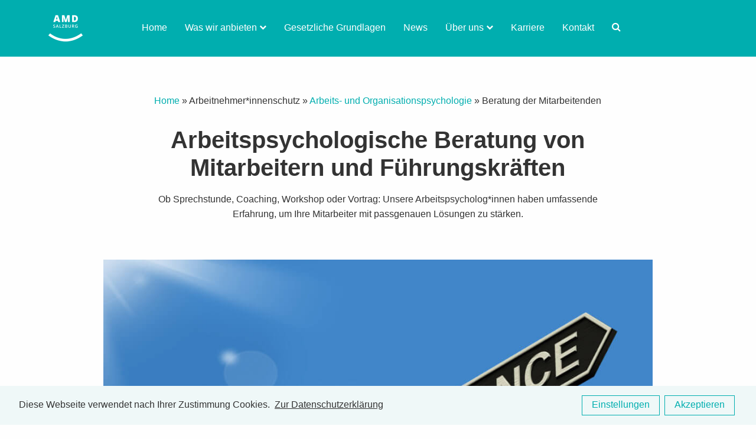

--- FILE ---
content_type: text/html; charset=UTF-8
request_url: https://www.gesundessalzburg.at/amd/arbeitnehmerinnenschutz/arbeits-und-organisationspsychologie/beratung-der-mitarbeitenden/
body_size: 12216
content:
<!DOCTYPE html><html class="no-js" lang="de"><head><meta charset="UTF-8" /><meta http-equiv="x-ua-compatible" content="ie=edge" /><meta name="viewport" content="height=device-height, 
 width=device-width, initial-scale=1.0, 
 minimum-scale=1.0, maximum-scale=1.0, 
 user-scalable=no, target-densitydpi=device-dpi"><meta name='robots' content='index, follow, max-image-preview:large, max-snippet:-1, max-video-preview:-1' /><link media="all" href="https://www.gesundessalzburg.at/amd/wp-content/cache/autoptimize/css/autoptimize_899aee83d30f72394dedca4fec05b27e.css" rel="stylesheet"><title>Beratung der Mitarbeitenden - AMD Salzburg</title><link rel="canonical" href="https://www.gesundessalzburg.at/amd/arbeitnehmerinnenschutz/arbeits-und-organisationspsychologie/beratung-der-mitarbeitenden/" /><meta property="og:locale" content="de_DE" /><meta property="og:type" content="article" /><meta property="og:title" content="Beratung der Mitarbeitenden - AMD Salzburg" /><meta property="og:url" content="https://www.gesundessalzburg.at/amd/arbeitnehmerinnenschutz/arbeits-und-organisationspsychologie/beratung-der-mitarbeitenden/" /><meta property="og:site_name" content="AMD Salzburg" /><meta property="article:modified_time" content="2019-09-26T12:26:53+00:00" /><meta property="og:image" content="https://www.gesundessalzburg.at/amd/wp-content/uploads/2019/09/Beratung_Mitarbeiter_großes_Foto.jpg" /><meta property="og:image:width" content="1920" /><meta property="og:image:height" content="1440" /><meta property="og:image:type" content="image/jpeg" /><meta name="twitter:card" content="summary_large_image" /> <script type="application/ld+json" class="yoast-schema-graph">{"@context":"https://schema.org","@graph":[{"@type":"WebPage","@id":"https://www.gesundessalzburg.at/amd/arbeitnehmerinnenschutz/arbeits-und-organisationspsychologie/beratung-der-mitarbeitenden/","url":"https://www.gesundessalzburg.at/amd/arbeitnehmerinnenschutz/arbeits-und-organisationspsychologie/beratung-der-mitarbeitenden/","name":"Beratung der Mitarbeitenden - AMD Salzburg","isPartOf":{"@id":"https://www.gesundessalzburg.at/amd/#website"},"primaryImageOfPage":{"@id":"https://www.gesundessalzburg.at/amd/arbeitnehmerinnenschutz/arbeits-und-organisationspsychologie/beratung-der-mitarbeitenden/#primaryimage"},"image":{"@id":"https://www.gesundessalzburg.at/amd/arbeitnehmerinnenschutz/arbeits-und-organisationspsychologie/beratung-der-mitarbeitenden/#primaryimage"},"thumbnailUrl":"https://www.gesundessalzburg.at/amd/wp-content/uploads/2019/09/Beratung_Mitarbeiter_großes_Foto.jpg","datePublished":"2019-08-13T13:01:13+00:00","dateModified":"2019-09-26T12:26:53+00:00","breadcrumb":{"@id":"https://www.gesundessalzburg.at/amd/arbeitnehmerinnenschutz/arbeits-und-organisationspsychologie/beratung-der-mitarbeitenden/#breadcrumb"},"inLanguage":"de","potentialAction":[{"@type":"ReadAction","target":["https://www.gesundessalzburg.at/amd/arbeitnehmerinnenschutz/arbeits-und-organisationspsychologie/beratung-der-mitarbeitenden/"]}]},{"@type":"ImageObject","inLanguage":"de","@id":"https://www.gesundessalzburg.at/amd/arbeitnehmerinnenschutz/arbeits-und-organisationspsychologie/beratung-der-mitarbeitenden/#primaryimage","url":"https://www.gesundessalzburg.at/amd/wp-content/uploads/2019/09/Beratung_Mitarbeiter_großes_Foto.jpg","contentUrl":"https://www.gesundessalzburg.at/amd/wp-content/uploads/2019/09/Beratung_Mitarbeiter_großes_Foto.jpg","width":1920,"height":1440},{"@type":"BreadcrumbList","@id":"https://www.gesundessalzburg.at/amd/arbeitnehmerinnenschutz/arbeits-und-organisationspsychologie/beratung-der-mitarbeitenden/#breadcrumb","itemListElement":[{"@type":"ListItem","position":1,"name":"Startseite","item":"https://www.gesundessalzburg.at/amd/"},{"@type":"ListItem","position":2,"name":"Arbeitnehmer*innenschutz","item":"https://www.gesundessalzburg.at/amd/arbeitnehmerinnenschutz/"},{"@type":"ListItem","position":3,"name":"Arbeits- und Organisationspsychologie","item":"https://www.gesundessalzburg.at/amd/arbeitnehmerinnenschutz/arbeits-und-organisationspsychologie/"},{"@type":"ListItem","position":4,"name":"Beratung der Mitarbeitenden"}]},{"@type":"WebSite","@id":"https://www.gesundessalzburg.at/amd/#website","url":"https://www.gesundessalzburg.at/amd/","name":"AMD Salzburg","description":"AMD Gesellschaft für Arbeitsmedizin, Sicherheitstechnik und Arbeitspsychologie GmbH","publisher":{"@id":"https://www.gesundessalzburg.at/amd/#organization"},"potentialAction":[{"@type":"SearchAction","target":{"@type":"EntryPoint","urlTemplate":"https://www.gesundessalzburg.at/amd/?s={search_term_string}"},"query-input":{"@type":"PropertyValueSpecification","valueRequired":true,"valueName":"search_term_string"}}],"inLanguage":"de"},{"@type":"Organization","@id":"https://www.gesundessalzburg.at/amd/#organization","name":"AMD Gesellschaft für Arbeitsmedizin, Sicherheitstechnik und Arbeitspsychologie GmbH","url":"https://www.gesundessalzburg.at/amd/","logo":{"@type":"ImageObject","inLanguage":"de","@id":"https://www.gesundessalzburg.at/amd/#/schema/logo/image/","url":"https://www.gesundessalzburg.at/amd/wp-content/uploads/2019/05/AMD_Logo_colour.jpg","contentUrl":"https://www.gesundessalzburg.at/amd/wp-content/uploads/2019/05/AMD_Logo_colour.jpg","width":640,"height":640,"caption":"AMD Gesellschaft für Arbeitsmedizin, Sicherheitstechnik und Arbeitspsychologie GmbH"},"image":{"@id":"https://www.gesundessalzburg.at/amd/#/schema/logo/image/"}}]}</script>  <script  src="https://www.gesundessalzburg.at/amd/wp-content/cache/autoptimize/js/autoptimize_single_16623e9f7cd802cf093c325c511a739c.js?ver=6.9" id="jquery-js"></script> <script type="text/javascript" id="sib-front-js-js-extra">var sibErrMsg = {"invalidMail":"Please fill out valid email address","requiredField":"Please fill out required fields","invalidDateFormat":"Please fill out valid date format","invalidSMSFormat":"Please fill out valid phone number"};
var ajax_sib_front_object = {"ajax_url":"https://www.gesundessalzburg.at/amd/wp-admin/admin-ajax.php","ajax_nonce":"44aa0ed938","flag_url":"https://www.gesundessalzburg.at/amd/wp-content/plugins/mailin/img/flags/"};
//# sourceURL=sib-front-js-js-extra</script> <link rel="https://api.w.org/" href="https://www.gesundessalzburg.at/amd/wp-json/" /><link rel="alternate" title="JSON" type="application/json" href="https://www.gesundessalzburg.at/amd/wp-json/wp/v2/pages/659" /><link rel='shortlink' href='https://www.gesundessalzburg.at/amd/?p=659' /> <script>if( typeof window.ajaxurl == "undefined" ){
                window.ajaxurl = "https:\/\/www.gesundessalzburg.at\/amd\/wp-admin\/admin-ajax.php";
            }
            if( typeof window.ajaxnonce == "undefined" ){
                window.ajaxnonce = "65b8ae73c8";
            }
            if( typeof window.typo_globals == "undefined" ){
                window.typo_globals = {"cookiebar":{"cookie_set":false,"registered":[{"slug":"typo_analytics","label":"Google Analytics"},{"slug":"typo_maps","label":"Google Maps","message":"Damit Google Maps angezeigt werden k\u00f6nnen m\u00fcssen zuerst die Cookies akzeptiert werden.","accept_maps_cookies":"Google Maps Cookies akzeptieren","accept_all_cookies":"Alle Cookies akzeptieren"}],"accepted":[],"loaded":[],"infotext":"Diese Webseite verwendet nach Ihrer Zustimmung Cookies.","ok_button":"Akzeptieren","op_button":"Einstellungen","info_button":"Zur Datenschutzerkl\u00e4rung","cookie_name":"typo_cookiebar","option_title":"Cookie-Optionen","option_message":"Von welchen Diensten sollen Cookies akzeptiert werden?","option_all_services":"Alle Cookies","info_button_link":"https:\/\/www.gesundessalzburg.at\/amd\/datenschutzerklaerung\/"},"maps":{"key":"AIzaSyDuxiDuIWsr4e1mlr_SzDlcVaBenEcG5XQ","registration":{"slug":"typo_maps","label":"Google Maps","message":"Damit Google Maps angezeigt werden k\u00f6nnen m\u00fcssen zuerst die Cookies akzeptiert werden.","accept_maps_cookies":"Google Maps Cookies akzeptieren","accept_all_cookies":"Alle Cookies akzeptieren"}},"analytics":{"ga_dont_track":false,"ga_optout":"Google Analytics wurde deaktiviert","ga_optout_no_cookie":"Google Analytics konnte nicht deaktiviert werden, da keine Cookies gesetzt werden d\u00fcrfen. Solange keine Cookies akzeptiert werden, wird nicht getrackt.","engine":"analytics","registration":{"slug":"typo_analytics","label":"Google Analytics"}}};
            }</script><script>"use strict";
    
    window.typo_config = {};
    window.typo_config.topbar_css = '';
    window.typo_config.topbar_minsize = 64;</script><script>"use strict";
    
    if( typeof window.typo_has_class == "undefined" ){
        window.typo_has_class = function( element , css){
            return new RegExp('(\\s|^)' + css + '(\\s|$)').test(element.className);
        }
    }
    
    
    /****************************************************************************
     * Set elements to Fullscreen
     ****************************************************************************/
    if( typeof window.typo_set_fullscreen == "undefined" ){
        window.typo_set_fullscreen = function( element){
            var reduced = 0;
            if( element &&  !element.previousElementSibling ){
                reduced = document.getElementsByClassName('topbar')[0].offsetHeight;
            }
            else if( document.getElementsByClassName('topbar')[0].classList.contains('fixed')){
                reduced = document.getElementsByClassName('topbar')[0].offsetHeight;
            }
            if( element ){
                element.style.height = ( window.innerHeight - reduced) + 'px';
            }
        };
    }
    
    if( typeof window.typo_set_fullscreen_by_id == "undefined" ){
        window.typo_set_fullscreen_by_id = function( ID ){
            var element = document.getElementById(ID);
            if( element ){
                window.typo_set_fullscreen(element);
            }
        };
    }
    
    /****************************************************************************
     * Cap Elements at Fullscreen
     ****************************************************************************/
    if( typeof window.typo_cap_fullscreen == "undefined" ){
        window.typo_cap_fullscreen = function( element ){
            var reduced = 0;
            
            if( window.innerWidth < 640 && window.typo_has_class(element , 'medium_cap_to_fullscreen') ){
                element.style.maxHeight = 'none';
                return;
            }
            else if ( window.innerWidth < 1024 && window.typo_has_class(element , 'large_cap_to_fullscreen') ){
                element.style.maxHeight = 'none';
                return;
            }
            
            if( element &&  !element.previousElementSibling ){
                reduced = document.getElementsByClassName('topbar')[0].offsetHeight;
            }
            else if( document.getElementsByClassName('topbar')[0].classList.contains('fixed')){
                reduced = document.getElementsByClassName('topbar')[0].offsetHeight;
            }
            if( element ){
                element.style.maxHeight = ( window.innerHeight - reduced) + 'px';
            }
        };
    }
    
    if( typeof window.typo_cap_fullscreen_by_id == "undefined" ){
        window.typo_cap_fullscreen_by_id = function( ID ){
            var element = document.getElementById(ID);
            if( element ){
                window.typo_cap_fullscreen(element);
            }
        };
    }
    
    /****************************************************************************
     * Controller
     ****************************************************************************/
    if( typeof window.typo_update_fullscreens == "undefined" ){
        window.typo_update_fullscreens = function( ){
            var elements = [];
            if( document.getElementsByClassName('typo_parallax_section').length){
                elements = elements.concat([].slice.call(document.getElementsByClassName('typo_parallax_section')));
            }
            if( document.getElementsByClassName('typo_slider_section').length){
                elements = elements.concat([].slice.call(document.getElementsByClassName('typo_slider_section')));
            }
            for( var i = 0; i < elements.length; i++ ){
                if( elements[i].classList.contains('fullscreen') ){
                    window.typo_set_fullscreen( elements[i] );
                } else {
                    window.typo_cap_fullscreen( elements[i] );
                }
                
            }
        };
        window.typo_update_fullscreens();
    }
        
    // /* TODO: Fix some priority issues .. maybe add a event-chain in typo-base*/
    // window.addEventListener('resize',function(event){
    //     setTimeout(function(){
    //         window.typo_update_native_fullscreens();
    //     },25);
    // });</script><script>"use strict";
    // window.google_maps_marker = 'https://www.gesundessalzburg.at/amd/wp-content/themes/typo-canvas/assets/needle.png';
    // window.google_maps_style = [];</script><link rel="icon" href="https://www.gesundessalzburg.at/amd/wp-content/uploads/2019/11/cropped-website-icon-amd-32x32.png" sizes="32x32" /><link rel="icon" href="https://www.gesundessalzburg.at/amd/wp-content/uploads/2019/11/cropped-website-icon-amd-192x192.png" sizes="192x192" /><link rel="apple-touch-icon" href="https://www.gesundessalzburg.at/amd/wp-content/uploads/2019/11/cropped-website-icon-amd-180x180.png" /><meta name="msapplication-TileImage" content="https://www.gesundessalzburg.at/amd/wp-content/uploads/2019/11/cropped-website-icon-amd-270x270.png" />  <script>var _paq = window._paq = window._paq || [];
  /* tracker methods like "setCustomDimension" should be called before "trackPageView" */
  _paq.push(['trackPageView']);
  _paq.push(['enableLinkTracking']);
  (function() {
    var u="//matomo.gesundessalzburg.at/";
    _paq.push(['setTrackerUrl', u+'matomo.php']);
    _paq.push(['setSiteId', '7']);
    var d=document, g=d.createElement('script'), s=d.getElementsByTagName('script')[0];
    g.async=true; g.src=u+'matomo.js'; s.parentNode.insertBefore(g,s);
  })();</script> </head><body class="wp-singular page-template-default page page-id-659 page-child parent-pageid-644 wp-custom-logo wp-theme-typo-canvas wp-child-theme-typo-canvas-child"><div id="scroll_top" class="wrapper"><div class="topbar"><div class="row expanded"><div class="small-12 columns text-left"> <a href="https://www.gesundessalzburg.at/amd" class="logo_wrapper"> <noscript><img src="https://www.gesundessalzburg.at/amd/wp-content/uploads/2019/05/amd-logo.png" class="logo"
 title="AMD Salzburg"
 alt="AMD Salzburg" /></noscript><img src='data:image/svg+xml,%3Csvg%20xmlns=%22http://www.w3.org/2000/svg%22%20viewBox=%220%200%20210%20140%22%3E%3C/svg%3E' data-src="https://www.gesundessalzburg.at/amd/wp-content/uploads/2019/05/amd-logo.png" class="lazyload logo"
 title="AMD Salzburg"
 alt="AMD Salzburg" /> </a></div><div class="small-12 columns text-right show-for-large"> <a  href="https://www.gesundessalzburg.at/" class="logo_right_wrapper" target="_blank"> <noscript><img src="https://www.gesundessalzburg.at/amd/wp-content/uploads/2019/10/Gesundes_Salzburg_Logo_white_RGB.png" alt="Gesundes_Salzburg_Logo"/></noscript><img class="lazyload" src='data:image/svg+xml,%3Csvg%20xmlns=%22http://www.w3.org/2000/svg%22%20viewBox=%220%200%20210%20140%22%3E%3C/svg%3E' data-src="https://www.gesundessalzburg.at/amd/wp-content/uploads/2019/10/Gesundes_Salzburg_Logo_white_RGB.png" alt="Gesundes_Salzburg_Logo"/> </a></div><div class="small-12 columns text-right"><div class="navigation_wrapper"><div class="navigation_toggle_wrapper hide-for-large"> <a class="navigation_toggle"></a></div><div class="menu_wrapper"><div class="menu-mainmenu-container"><ul id="menu-mainmenu" class="menu"><li id="menu-item-148" class="menu-item menu-item-type-post_type menu-item-object-page menu-item-home menu-item-148"><a href="https://www.gesundessalzburg.at/amd/">Home</a></li><li id="menu-item-1095" class="menu-item menu-item-type-custom menu-item-object-custom menu-item-has-children menu-item-1095"><a>Was wir anbieten</a><ul class="sub-menu"><li id="menu-item-330" class="menu-item menu-item-type-post_type menu-item-object-page menu-item-330"><a href="https://www.gesundessalzburg.at/amd/arbeitnehmerinnenschutz/arbeitsmedizin/">Arbeitsmedizin</a></li><li id="menu-item-646" class="menu-item menu-item-type-post_type menu-item-object-page current-page-ancestor menu-item-646"><a href="https://www.gesundessalzburg.at/amd/arbeitnehmerinnenschutz/arbeits-und-organisationspsychologie/">Arbeits- und Organisations­psychologie</a></li><li id="menu-item-705" class="menu-item menu-item-type-post_type menu-item-object-page menu-item-705"><a href="https://www.gesundessalzburg.at/amd/arbeitnehmerinnenschutz/sicherheitstechnik/">Sicherheitstechnik</a></li><li id="menu-item-747" class="menu-item menu-item-type-post_type menu-item-object-page menu-item-747"><a href="https://www.gesundessalzburg.at/amd/arbeitnehmerinnenschutz/brandschutz/">Brandschutz</a></li><li id="menu-item-4553" class="menu-item menu-item-type-post_type menu-item-object-page menu-item-4553"><a href="https://www.gesundessalzburg.at/amd/beki/">Betriebliche Kinderbetreuung</a></li><li id="menu-item-839" class="menu-item menu-item-type-post_type menu-item-object-page menu-item-839"><a href="https://www.gesundessalzburg.at/amd/gesundheitsfoerderung/aktive-gesundheitsfoerderung/">Betriebliche Gesundheits­förderung</a></li><li id="menu-item-838" class="menu-item menu-item-type-post_type menu-item-object-page menu-item-838"><a href="https://www.gesundessalzburg.at/amd/gesundheitsfoerderung/gesundheitstag-im-betrieb/">Gesundheitstag im Betrieb</a></li><li id="menu-item-825" class="menu-item menu-item-type-post_type menu-item-object-page menu-item-825"><a href="https://www.gesundessalzburg.at/amd/gesundheitsfoerderung/bgf-guetesiegel/">BGF-Gütesiegel</a></li></ul></li><li id="menu-item-756" class="menu-item menu-item-type-post_type menu-item-object-page menu-item-756"><a href="https://www.gesundessalzburg.at/amd/arbeitnehmerinnenschutz/gesetzliche-grundlagen/">Gesetzliche Grundlagen</a></li><li id="menu-item-467" class="menu-item menu-item-type-post_type menu-item-object-page menu-item-467"><a href="https://www.gesundessalzburg.at/amd/news/">News</a></li><li id="menu-item-858" class="menu-item menu-item-type-custom menu-item-object-custom menu-item-has-children menu-item-858"><a>Über uns</a><ul class="sub-menu"><li id="menu-item-212" class="menu-item menu-item-type-post_type menu-item-object-page menu-item-212"><a href="https://www.gesundessalzburg.at/amd/ueber-uns/team/">Team</a></li><li id="menu-item-1138" class="menu-item menu-item-type-post_type menu-item-object-page menu-item-1138"><a href="https://www.gesundessalzburg.at/amd/ueber-uns/unsere-eigentuemer/">Eigentümer</a></li><li id="menu-item-165" class="menu-item menu-item-type-post_type menu-item-object-page menu-item-165"><a href="https://www.gesundessalzburg.at/amd/ueber-uns/referenzen/">Referenzen</a></li><li id="menu-item-1487" class="menu-item menu-item-type-post_type menu-item-object-page menu-item-1487"><a href="https://www.gesundessalzburg.at/amd/ueber-uns/unser-leitbild/">Leitbild</a></li><li id="menu-item-313" class="menu-item menu-item-type-post_type menu-item-object-page menu-item-313"><a href="https://www.gesundessalzburg.at/amd/ueber-uns/geschichte/">Geschichte</a></li></ul></li><li id="menu-item-456" class="menu-item menu-item-type-post_type menu-item-object-page menu-item-456"><a href="https://www.gesundessalzburg.at/amd/karriere/">Karriere</a></li><li id="menu-item-163" class="menu-item menu-item-type-post_type menu-item-object-page menu-item-163"><a href="https://www.gesundessalzburg.at/amd/kontakt/">Kontakt</a></li><li id="menu-item-1061" class="search_button menu-item menu-item-type-custom menu-item-object-custom menu-item-1061"><a><i class="fa fa-search" aria-hidden="true"></i></a></li></ul></div><div class="hide-for-large"> <a  href="https://www.gesundessalzburg.at/" class="logo_right_wrapper" target="_blank"> <noscript><img src="https://www.gesundessalzburg.at/amd/wp-content/uploads/2019/10/Gesundes_Salzburg_Logo_white_RGB.png" alt="Gesundes_Salzburg_Logo"/></noscript><img class="lazyload" src='data:image/svg+xml,%3Csvg%20xmlns=%22http://www.w3.org/2000/svg%22%20viewBox=%220%200%20210%20140%22%3E%3C/svg%3E' data-src="https://www.gesundessalzburg.at/amd/wp-content/uploads/2019/10/Gesundes_Salzburg_Logo_white_RGB.png" alt="Gesundes_Salzburg_Logo"/> </a></div></div></div><div class="search_button hide-for-large"> <i class="fa fa-search" aria-hidden="true"></i></div></div></div><div class="topbar_searchform_wrapper"><div class="row"><div class="small-12 columns"><div class="topbar_searchform"><form class="searchform" action="https://www.gesundessalzburg.at/amd" method="get"><div class="form_item form_text"><div><label for="search">Suchfeld</label><input type="text" title="Suchfeld" name="s" id="search" value="" placeholder="Suchen nach &#8230;""  /></div></div><div class="form_item form_button"><div><input type="submit" value="Suchen" /></div></div></form></div></div></div></div></div><div id="content" class="content"><div id="beratung-der-mitarbeitenden" class="content_section  has_post_thumbnail"><div class="content_section_inner"><div class="row "><div class="small-12 columns"><div class="content_outer  default"><div class="content_wrapper"><div class="post_content"><nav class="breadcrumb"><a href="https://www.gesundessalzburg.at/amd">Home</a> &raquo; Arbeitnehmer*innenschutz &raquo; <a href="https://www.gesundessalzburg.at/amd/arbeitnehmerinnenschutz/arbeits-und-organisationspsychologie/">Arbeits- und Organisationspsychologie</a> &raquo; <span class="current-page">Beratung der Mitarbeitenden</span></nav><div class="content_title text_center"><h1>Arbeitspsychologische Beratung von Mitarbeitern und Führungskräften</h1><p>Ob Sprechstunde, Coaching, Workshop oder Vortrag: Unsere Arbeitspsycholog*innen haben umfassende Erfahrung, um Ihre Mitarbeiter mit passgenauen Lösungen zu stärken.</p></div></div><div class="post_thumbnail"><div class="content_image"> <img width="1024" height="768" src="https://www.gesundessalzburg.at/amd/wp-content/uploads/2019/09/Beratung_Mitarbeiter_großes_Foto-1024x768.jpg" class="attachment-medium size-medium wp-post-image" alt="" ID="659" post_author="1" post_date="2019-08-13 15:01:13" post_date_gmt="2019-08-13 13:01:13" post_content="" post_title="Beratung der Mitarbeitenden" post_excerpt="" post_status="publish" comment_status="closed" ping_status="closed" post_password="" post_name="beratung-der-mitarbeitenden" to_ping="" pinged="" post_modified="2019-09-26 14:26:53" post_modified_gmt="2019-09-26 12:26:53" post_content_filtered="" post_parent="644" guid="https://www.gesundessalzburg.at/amd/?page_id=659" menu_order="0" post_type="page" post_mime_type="" comment_count="0" filter="raw" decoding="async" fetchpriority="high" srcset="https://www.gesundessalzburg.at/amd/wp-content/uploads/2019/09/Beratung_Mitarbeiter_großes_Foto-1024x768.jpg 1024w, https://www.gesundessalzburg.at/amd/wp-content/uploads/2019/09/Beratung_Mitarbeiter_großes_Foto-768x576.jpg 768w, https://www.gesundessalzburg.at/amd/wp-content/uploads/2019/09/Beratung_Mitarbeiter_großes_Foto.jpg 1920w" sizes="(max-width: 1024px) 100vw, 1024px" /></div></div></div></div></div><div class="clearfix"></div></div></div></div><div id="beratung-mitarbeiter-ziel-der-beratung" class="content_section no_padding_top has_post_thumbnail"><div class="content_section_inner"><div class="row "><div class="small-12 columns"><div class="content_outer  image_right"><div class="content_wrapper"><div class="post_content"><h3>Ziel der arbeits-<br /> psychologischen Beratung</h3><p>Psychische Belastungen haben im Arbeitsleben deutlich zugenommen. Dies wirkt sich negativ auf die Leistungsfähigkeit und Motivation von Mitarbeitern und Führungskräften aus. Gerade bei Führungskräften ist der Druck groß, weswegen auf ihre körperliche und psychische Gesundheit besonders zu achten ist.</p><p>Die arbeitspsychologische Beratung soll entlasten und gibt Hilfe bei psychosozialen Fragestellungen. Wir zeigen Ihren Mitarbeitenden und Führungskräften neue Perspektiven auf, entwickeln lösungsorientierte Handlungsempfehlungen und stärken sie gezielt in ihren persönlichen Ressourcen. Ihre Mitarbeitenden lernen, Problemstellungen zu erkennen und diesen entgegenzuwirken.</p><p>Beratung ist dabei mehr als nur ein Gespräch. Unsere Arbeitspsycholog*innen setzen vielfältige Methoden ein: Vorträge, Workshops, Moderation, Coaching oder die Sprechstunde als niederschwelliges Angebot. Alle Interventionen beruhen auf langjähriger Praxiserfahrung und wissenschaftlicher Erkenntnis.</p><p>Wir verstehen die Beratung als präventives Unterstützungsangebot, um längerfristigen psychischen Belastungssituationen und negativen Beanspruchungsfolgen vorzubeugen.</p><p>&nbsp;</p></div><div class="post_thumbnail"><div class="info_box"><div class="infobox_item"><div class="infobox_title"> <noscript><img width="640" height="640" src="https://www.gesundessalzburg.at/amd/wp-content/uploads/2019/10/icon-info.png" class="attachment-thumbnail size-thumbnail" alt="" decoding="async" /></noscript><img width="640" height="640" src='data:image/svg+xml,%3Csvg%20xmlns=%22http://www.w3.org/2000/svg%22%20viewBox=%220%200%20640%20640%22%3E%3C/svg%3E' data-src="https://www.gesundessalzburg.at/amd/wp-content/uploads/2019/10/icon-info.png" class="lazyload attachment-thumbnail size-thumbnail" alt="" decoding="async" /><span>Welchen Mehrwert bieten wir Ihnen?</span></div><div class="infobox_content"><ul><li>Erhöhung der Arbeitszufriedenheit und Motivation</li><li>Stärkung von Gesundheit, Wohlbefinden und Leistungsfähigkeit</li><li>Reduktionen von Stressfaktoren und psychischen Belastungen</li><li>Entlastung Ihrer Führungskräfte</li><li>Senkung psychisch bedingter Fehlzeiten</li><li>Erhöhung der Bereitschaft für Veränderungen</li><li>Verbesserung der Kommunikation</li><li>Stärkung einer eigenverantwortlichen Arbeitshaltung der Mitarbeitenden</li><li>Förderung der Mitarbeitenden und ihrer Potentiale</li><li>Erhöhung der Mitarbeiterbindung</li></ul></div></div></div><div class="content_image"> <noscript><img width="1024" height="683" src="https://www.gesundessalzburg.at/amd/wp-content/uploads/2019/09/Beratung_Mitarbeiter_kleines_Foto_1-1024x683.jpg" class="attachment-medium size-medium wp-post-image" alt="" ID="668" post_author="1" post_date="2019-08-13 15:06:18" post_date_gmt="2019-08-13 13:06:18" post_content="&lt;h3&gt;Ziel der arbeits-
psychologischen Beratung&lt;/h3&gt;
Psychische Belastungen haben im Arbeitsleben deutlich zugenommen. Dies wirkt sich negativ auf die Leistungsfähigkeit und Motivation von Mitarbeitern und Führungskräften aus. Gerade bei Führungskräften ist der Druck groß, weswegen auf ihre körperliche und psychische Gesundheit besonders zu achten ist.  Die arbeitspsychologische Beratung soll entlasten und gibt Hilfe bei psychosozialen Fragestellungen. Wir zeigen Ihren Mitarbeitenden und Führungskräften neue Perspektiven auf, entwickeln lösungsorientierte Handlungsempfehlungen und stärken sie gezielt in ihren persönlichen Ressourcen. Ihre Mitarbeitenden lernen, Problemstellungen zu erkennen und diesen entgegenzuwirken.  Beratung ist dabei mehr als nur ein Gespräch. Unsere Arbeitspsycholog*innen setzen vielfältige Methoden ein: Vorträge, Workshops, Moderation, Coaching oder die Sprechstunde als niederschwelliges Angebot. Alle Interventionen beruhen auf langjähriger Praxiserfahrung und wissenschaftlicher Erkenntnis.  Wir verstehen die Beratung als präventives Unterstützungsangebot, um längerfristigen psychischen Belastungssituationen und negativen Beanspruchungsfolgen vorzubeugen.  &nbsp;" post_title="BERATUNG MITARBEITER | Ziel der Beratung" post_excerpt="" post_status="publish" comment_status="closed" ping_status="closed" post_password="" post_name="beratung-mitarbeiter-ziel-der-beratung" to_ping="" pinged="" post_modified="2019-10-22 10:14:20" post_modified_gmt="2019-10-22 08:14:20" post_content_filtered="" post_parent="0" guid="https://www.gesundessalzburg.at/amd/?post_type=typo_cpt_content&#038;p=668" menu_order="0" post_type="typo_cpt_content" post_mime_type="" comment_count="0" filter="raw" decoding="async" srcset="https://www.gesundessalzburg.at/amd/wp-content/uploads/2019/09/Beratung_Mitarbeiter_kleines_Foto_1-1024x683.jpg 1024w, https://www.gesundessalzburg.at/amd/wp-content/uploads/2019/09/Beratung_Mitarbeiter_kleines_Foto_1-768x512.jpg 768w, https://www.gesundessalzburg.at/amd/wp-content/uploads/2019/09/Beratung_Mitarbeiter_kleines_Foto_1.jpg 1920w" sizes="(max-width: 1024px) 100vw, 1024px" /></noscript><img width="1024" height="683" src='data:image/svg+xml,%3Csvg%20xmlns=%22http://www.w3.org/2000/svg%22%20viewBox=%220%200%201024%20683%22%3E%3C/svg%3E' data-src="https://www.gesundessalzburg.at/amd/wp-content/uploads/2019/09/Beratung_Mitarbeiter_kleines_Foto_1-1024x683.jpg" class="lazyload attachment-medium size-medium wp-post-image" alt="" ID="668" post_author="1" post_date="2019-08-13 15:06:18" post_date_gmt="2019-08-13 13:06:18" post_content="&lt;h3&gt;Ziel der arbeits-
psychologischen Beratung&lt;/h3&gt;
Psychische Belastungen haben im Arbeitsleben deutlich zugenommen. Dies wirkt sich negativ auf die Leistungsfähigkeit und Motivation von Mitarbeitern und Führungskräften aus. Gerade bei Führungskräften ist der Druck groß, weswegen auf ihre körperliche und psychische Gesundheit besonders zu achten ist.  Die arbeitspsychologische Beratung soll entlasten und gibt Hilfe bei psychosozialen Fragestellungen. Wir zeigen Ihren Mitarbeitenden und Führungskräften neue Perspektiven auf, entwickeln lösungsorientierte Handlungsempfehlungen und stärken sie gezielt in ihren persönlichen Ressourcen. Ihre Mitarbeitenden lernen, Problemstellungen zu erkennen und diesen entgegenzuwirken.  Beratung ist dabei mehr als nur ein Gespräch. Unsere Arbeitspsycholog*innen setzen vielfältige Methoden ein: Vorträge, Workshops, Moderation, Coaching oder die Sprechstunde als niederschwelliges Angebot. Alle Interventionen beruhen auf langjähriger Praxiserfahrung und wissenschaftlicher Erkenntnis.  Wir verstehen die Beratung als präventives Unterstützungsangebot, um längerfristigen psychischen Belastungssituationen und negativen Beanspruchungsfolgen vorzubeugen.  &nbsp;" post_title="BERATUNG MITARBEITER | Ziel der Beratung" post_excerpt="" post_status="publish" comment_status="closed" ping_status="closed" post_password="" post_name="beratung-mitarbeiter-ziel-der-beratung" to_ping="" pinged="" post_modified="2019-10-22 10:14:20" post_modified_gmt="2019-10-22 08:14:20" post_content_filtered="" post_parent="0" guid="https://www.gesundessalzburg.at/amd/?post_type=typo_cpt_content&#038;p=668" menu_order="0" post_type="typo_cpt_content" post_mime_type="" comment_count="0" filter="raw" decoding="async" data-srcset="https://www.gesundessalzburg.at/amd/wp-content/uploads/2019/09/Beratung_Mitarbeiter_kleines_Foto_1-1024x683.jpg 1024w, https://www.gesundessalzburg.at/amd/wp-content/uploads/2019/09/Beratung_Mitarbeiter_kleines_Foto_1-768x512.jpg 768w, https://www.gesundessalzburg.at/amd/wp-content/uploads/2019/09/Beratung_Mitarbeiter_kleines_Foto_1.jpg 1920w" data-sizes="(max-width: 1024px) 100vw, 1024px" /></div></div></div></div></div><div class="clearfix"></div></div></div></div><div id="home-angebot" class="content_section divider"><div class="content_section_inner"><div class="row "><div class="small-12 columns"><div class="content_outer  default"><div class="content_wrapper"><div class="post_content"><h4 style="text-align: center;">Fordern Sie jetzt ein kostenfreies Angebot an und holen Sie sich ein Lächeln ab.</h4><p>&nbsp;</p></div></div></div></div></div></div><div class="row cta_listing "><div class="small-12 columns"><div class="listing cta_listing" ><div class="listing_item"><div class="listing_inner"><div class="listing_titles"  typo-equalize-watch="title"></div><div class="listing_content"><div class="listing_content_inner"><div  typo-equalize-watch="content"><div class="listing_cta"> <a href="https://www.gesundessalzburg.at/amd/kontakt/" > Kontakt aufnehmen </a></div><div class="clearfix"></div></div></div></div></div></div><div class="listing_item"><div class="listing_inner"><div class="listing_titles"  typo-equalize-watch="title"></div><div class="listing_content"><div class="listing_content_inner"><div  typo-equalize-watch="content"><div class="listing_cta"> <a href="https://www.gesundessalzburg.at/amd/angebot-anfordern/" > Angebot einholen </a></div><div class="clearfix"></div></div></div></div></div></div></div></div></div></div><div id="beratung-mitarbeiter-rundum-gut-betreut" class="content_section visual_listing_section"><div class="content_section_inner"><div class="row "><div class="small-12 columns"><div class="content_outer  default"><div class="content_wrapper"><div class="post_content"></div></div></div></div><div class="clearfix"></div><div class="small-12 large-10 small-centered columns"><div class="grid_wrapper work_medicine_listing"><div class="grid"><div class="grid_item"><div class="grid_inner"><div class="grid_image"> <noscript><img width="640" height="640" src="https://www.gesundessalzburg.at/amd/wp-content/uploads/2019/05/AMD_Logo_colour.png" class="attachment-medium size-medium" alt="" decoding="async" /></noscript><img width="640" height="640" src='data:image/svg+xml,%3Csvg%20xmlns=%22http://www.w3.org/2000/svg%22%20viewBox=%220%200%20640%20640%22%3E%3C/svg%3E' data-src="https://www.gesundessalzburg.at/amd/wp-content/uploads/2019/05/AMD_Logo_colour.png" class="lazyload attachment-medium size-medium" alt="" decoding="async" /></div><div class="grid_content"><div class="grid_titles"><div class="grid_title"> Rundum gut betreut</div></div></div></div></div><div class="grid_item"><div class="grid_inner"><div class="grid_image"> <noscript><img width="640" height="640" src="https://www.gesundessalzburg.at/amd/wp-content/uploads/2019/10/icon_hand.png" class="attachment-medium size-medium" alt="" decoding="async" /></noscript><img width="640" height="640" src='data:image/svg+xml,%3Csvg%20xmlns=%22http://www.w3.org/2000/svg%22%20viewBox=%220%200%20640%20640%22%3E%3C/svg%3E' data-src="https://www.gesundessalzburg.at/amd/wp-content/uploads/2019/10/icon_hand.png" class="lazyload attachment-medium size-medium" alt="" decoding="async" /></div><div class="grid_content"><div class="grid_titles"><div class="grid_sub_title"> Konkrete Hilfe</div></div><div class="grid_content_inner"><p>Sie erhalten eine zeitnahe, individuelle und unbürokratische Hilfe.</p><div class="clearfix"></div></div></div></div></div><div class="grid_item"><div class="grid_inner"><div class="grid_image"> <noscript><img width="640" height="640" src="https://www.gesundessalzburg.at/amd/wp-content/uploads/2019/10/icon-referenten.png" class="attachment-medium size-medium" alt="" decoding="async" /></noscript><img width="640" height="640" src='data:image/svg+xml,%3Csvg%20xmlns=%22http://www.w3.org/2000/svg%22%20viewBox=%220%200%20640%20640%22%3E%3C/svg%3E' data-src="https://www.gesundessalzburg.at/amd/wp-content/uploads/2019/10/icon-referenten.png" class="lazyload attachment-medium size-medium" alt="" decoding="async" /></div><div class="grid_content"><div class="grid_titles"><div class="grid_sub_title"> Berater*innen-Wahl</div></div><div class="grid_content_inner"><p>Bei Bedarf stellen wir mehrere Arbeitspsycholog*innen zur Verfügung, um Ihnen eine Wahlmöglichkeit zu bieten.</p><div class="clearfix"></div></div></div></div></div><div class="grid_item"><div class="grid_inner"><div class="grid_image"> <noscript><img width="640" height="640" src="https://www.gesundessalzburg.at/amd/wp-content/uploads/2019/10/icon-wo.png" class="attachment-medium size-medium" alt="" decoding="async" /></noscript><img width="640" height="640" src='data:image/svg+xml,%3Csvg%20xmlns=%22http://www.w3.org/2000/svg%22%20viewBox=%220%200%20640%20640%22%3E%3C/svg%3E' data-src="https://www.gesundessalzburg.at/amd/wp-content/uploads/2019/10/icon-wo.png" class="lazyload attachment-medium size-medium" alt="" decoding="async" /></div><div class="grid_content"><div class="grid_titles"><div class="grid_sub_title"> Wahl des Ortes</div></div><div class="grid_content_inner"><p>Die arbeitspsychologischen Beratungen / Sprechstunden können bei Ihnen im Unternehmen oder im Zentrum des AMD Salzburg stattfinden, um Diskretion zu wahren.</p><div class="clearfix"></div></div></div></div></div><div class="grid_item"><div class="grid_inner"><div class="grid_image"> <noscript><img width="640" height="640" src="https://www.gesundessalzburg.at/amd/wp-content/uploads/2019/10/icon-ziele.png" class="attachment-medium size-medium" alt="" decoding="async" /></noscript><img width="640" height="640" src='data:image/svg+xml,%3Csvg%20xmlns=%22http://www.w3.org/2000/svg%22%20viewBox=%220%200%20640%20640%22%3E%3C/svg%3E' data-src="https://www.gesundessalzburg.at/amd/wp-content/uploads/2019/10/icon-ziele.png" class="lazyload attachment-medium size-medium" alt="" decoding="async" /></div><div class="grid_content"><div class="grid_titles"><div class="grid_sub_title"> Anonymität</div></div><div class="grid_content_inner"><p>Unsere Beratungen wahren die Anonymität der Mitarbeitenden, wenn gewünscht.</p><div class="clearfix"></div></div></div></div></div><div class="grid_item"><div class="grid_inner"><div class="grid_image"> <noscript><img width="640" height="640" src="https://www.gesundessalzburg.at/amd/wp-content/uploads/2019/10/icon-begruessung-verabschiedung.png" class="attachment-medium size-medium" alt="" decoding="async" /></noscript><img width="640" height="640" src='data:image/svg+xml,%3Csvg%20xmlns=%22http://www.w3.org/2000/svg%22%20viewBox=%220%200%20640%20640%22%3E%3C/svg%3E' data-src="https://www.gesundessalzburg.at/amd/wp-content/uploads/2019/10/icon-begruessung-verabschiedung.png" class="lazyload attachment-medium size-medium" alt="" decoding="async" /></div><div class="grid_content"><div class="grid_titles"><div class="grid_sub_title"> Terminvereinbarung</div></div><div class="grid_content_inner"><p>Unser Arbeitspsychologie-Team vereinbart die Beratungstermine telefonisch oder per Email direkt mit den betreffenden Mitarbeitenden.</p><div class="clearfix"></div></div></div></div></div><div class="grid_item"><div class="grid_inner"><div class="grid_image"> <noscript><img width="640" height="640" src="https://www.gesundessalzburg.at/amd/wp-content/uploads/2019/10/icon_sheet.png" class="attachment-medium size-medium" alt="" decoding="async" /></noscript><img width="640" height="640" src='data:image/svg+xml,%3Csvg%20xmlns=%22http://www.w3.org/2000/svg%22%20viewBox=%220%200%20640%20640%22%3E%3C/svg%3E' data-src="https://www.gesundessalzburg.at/amd/wp-content/uploads/2019/10/icon_sheet.png" class="lazyload attachment-medium size-medium" alt="" decoding="async" /></div><div class="grid_content"><div class="grid_titles"><div class="grid_sub_title"> Verschwiegenheit</div></div><div class="grid_content_inner"><p>Unsere Arbeitspsycholog*innen unterliegen der gesetzlichen Schweigepflicht.</p><div class="clearfix"></div></div></div></div></div><div class="grid_item grid_sizer"></div></div></div></div><div class="clearfix"></div></div></div></div><div id="beratung-mitarbeiter-leistungen-fuehrungskraefte" class="content_section home_teaser"><div class="row content_title_row"><div class="small-12 columns"><div class="content_title "><h2>Unsere Leistungen zur Führungskräfte-Beratung:</h2></div></div></div><div class="content_section_inner"><div class="row "><div class="small-12 columns"><div class="content_outer  default columnize"><div class="content_wrapper"><div class="post_content"><ul><li>Informations- und Beratungsangebote speziell für Führungskräfte in psycho-sozialen Belangen und bei Belastungen</li><li>Einzelcoachings</li><li>Arbeitspsychologische Sprechstunde</li><li>Sensibilisierung zum Einfluss von Führungskräften auf die Gesundheit der Mitarbeitenden und zur Verantwortung als Vorgesetzter</li><li>Beratung und Workshops zum Themenbereich „Kommunikation“ als Schlüsselfaktor für die psychosozialen Belastungen im Betrieb</li><li>Workshops zu Mitarbeiterführung und zum Thema „Gesundes Führen“</li><li>Trainings zu Stressprävention, Stressmanagement und Burnout-Prophylaxe</li><li>Vermittlung von Methodenkompetenz für den Umgang mit Konflikten und Widerständen im Team</li><li>Umgang mit Motivationsproblemen, innerer Kündigung bei Mitarbeitern</li><li>Handlungshilfen zum Umgang mit psychisch belasteten Mitarbeitern</li><li>Beratung und Workshops zur betrieblichen Suchtprävention</li><li>Beratung bei arbeitsbezogenen Krisen wie Burn-Out, Konflikten, Mobbing und arbeitsbezogenen Unfällen</li><li>Beratung für eine rechtzeitige betriebliche Krisenintervention</li></ul></div></div></div></div><div class="clearfix"></div></div></div></div><div id="beratung-mitarbeiter-leistungen-mitarbeiter" class="content_section home_teaser"><div class="row content_title_row"><div class="small-12 columns"><div class="content_title "><h2>Unsere Leistungen zur Mitarbeiterberatung:</h2></div></div></div><div class="content_section_inner"><div class="row "><div class="small-12 columns"><div class="content_outer  image_right columnize"><div class="content_wrapper"><div class="post_content"><ul><li>Persönliche, vertrauliche und lösungsorientierte Einzelberatung</li><li>Regelmäßige arbeitspsychologische Sprechstunden</li><li>Förderung psychischer Gesundheit durch Vorträge, Workshops und Projekte</li><li>Unterstützung zum Erlernen von Kompetenzen und Stärken von individuellen Ressourcen</li><li>Gezielte Information und Sensibilisierung in Einzel- und Gruppen-Gesprächen zur aktiven Mitwirkung der Mitarbeitenden bei der (psychologischen) Unfallverhütung (siehe <a href="https://www.ris.bka.gv.at/GeltendeFassung.wxe?Abfrage=Bundesnormen&amp;Gesetzesnummer=10008910" target="_blank" rel="nofollow" target="_blank" >ASchG § 4 Abs. 5</a>)</li><li>Durchführung von Gesprächsgruppen, Moderation von Arbeitsgruppen, Maßnahmen zur Teambildung</li></ul><p><noscript><img decoding="async" class="aligncenter size-full wp-image-889" src="https://www.gesundessalzburg.at/amd/wp-content/uploads/2019/09/Beratung_Mitarbeiter_kleines_Foto_2.jpg" alt="" width="1920" height="1282" srcset="https://www.gesundessalzburg.at/amd/wp-content/uploads/2019/09/Beratung_Mitarbeiter_kleines_Foto_2.jpg 1920w, https://www.gesundessalzburg.at/amd/wp-content/uploads/2019/09/Beratung_Mitarbeiter_kleines_Foto_2-1024x684.jpg 1024w, https://www.gesundessalzburg.at/amd/wp-content/uploads/2019/09/Beratung_Mitarbeiter_kleines_Foto_2-768x513.jpg 768w" sizes="(max-width: 1920px) 100vw, 1920px" /></noscript><img decoding="async" class="lazyload aligncenter size-full wp-image-889" src='data:image/svg+xml,%3Csvg%20xmlns=%22http://www.w3.org/2000/svg%22%20viewBox=%220%200%201920%201282%22%3E%3C/svg%3E' data-src="https://www.gesundessalzburg.at/amd/wp-content/uploads/2019/09/Beratung_Mitarbeiter_kleines_Foto_2.jpg" alt="" width="1920" height="1282" data-srcset="https://www.gesundessalzburg.at/amd/wp-content/uploads/2019/09/Beratung_Mitarbeiter_kleines_Foto_2.jpg 1920w, https://www.gesundessalzburg.at/amd/wp-content/uploads/2019/09/Beratung_Mitarbeiter_kleines_Foto_2-1024x684.jpg 1024w, https://www.gesundessalzburg.at/amd/wp-content/uploads/2019/09/Beratung_Mitarbeiter_kleines_Foto_2-768x513.jpg 768w" data-sizes="(max-width: 1920px) 100vw, 1920px" /></p></div><div class="post_thumbnail"><div class="info_box"><div class="infobox_item"><div class="infobox_title"> <noscript><img width="640" height="640" src="https://www.gesundessalzburg.at/amd/wp-content/uploads/2019/10/icon-workshop.png" class="attachment-thumbnail size-thumbnail" alt="" decoding="async" /></noscript><img width="640" height="640" src='data:image/svg+xml,%3Csvg%20xmlns=%22http://www.w3.org/2000/svg%22%20viewBox=%220%200%20640%20640%22%3E%3C/svg%3E' data-src="https://www.gesundessalzburg.at/amd/wp-content/uploads/2019/10/icon-workshop.png" class="lazyload attachment-thumbnail size-thumbnail" alt="" decoding="async" /><span>Zu diesen Themen informieren und unterstützen unsere erfahrenen Arbeitspsycholog*innen:</span></div><div class="infobox_content"><ul><li>Umgang mit besonderen Belastungen am Arbeitsplatz</li><li>Stressprävention und Stressbewältigung</li><li>Selbst- und Zeitmanagement</li><li>Entspannungstraining</li><li>Resilienz und Achtsamkeitstraining</li><li>Kommunikation, Zusammenarbeit Teamentwicklung</li><li>Konfliktmanagement</li><li>Mobbing, Belästigung, Diskriminierung</li><li>Alternsgerechtes Arbeiten</li><li>Umgang mit herausfordernden Kunden</li><li>Umgang mit Suchtgefahren (Alkohol-, Medikamenten-, Drogen-, Spielsucht)</li><li>RaucherInnen¬beratung und Raucherentwöhnung</li><li>Persönliche oder berufliche Krisen wie zB: Psychosomatische Probleme oder kritische Lebensphasen (Krankheit, Tod, Trennung, Scheidung, Pflege)</li></ul></div></div></div></div></div></div></div><div class="clearfix"></div></div></div></div><div id="beratung-mitarbeiter-netzwerk" class="content_section no_padding_top"><div class="content_section_inner"><div class="row "><div class="small-12 columns"><div class="content_outer  image_left"><div class="content_wrapper"><div class="post_content"><h3>Von unserem Netzwerk profitieren</h3><p>Unsere psychologische Beratung ist zeitlich begrenzt und ersetzt keine Therapie oder Behandlung. Aber die Arbeitspsycholog*innen des AMD Salzburg sind bestens vernetzt und können Mitarbeitende zu Beratungen oder Therapien (weiter-)vermitteln, beispielsweise wenn das Beratungskontingent je betroffenen Mitarbeitenden ausgeschöpft ist und/oder wenn eine längerfristige Beratung oder Behandlung erforderlich sein sollte.</p></div><div class="post_thumbnail"><div class="info_box"><div class="infobox_item"><div class="infobox_title"> <span>Experten-Tipp</span></div><div class="infobox_content"><div class="post_content"><p>Die arbeitspsychologische Sprechstunde ist eine ideale Ergänzung zur arbeitsmedizinischen Sprechstunde. Auch bei der Wiedereingliederung nach langer Krankheit lohnt es sich , unsere Arbeitspsycholog*innen hinzuzuziehen.</p></div></div></div></div></div></div></div></div><div class="clearfix"></div></div></div></div><div id="beratung-mitarbeiter-cta-beratung-ag" class="content_section cta_section"><div class="content_section_inner"><div class="row "><div class="small-12 columns"><div class="content_outer  default"><div class="content_wrapper"><div class="post_content"><div class="content_title "><p>Sie wollen ausgezeichnet arbeiten?</p><h2>Wir führen Ihr Unternehmen<br> zum BGF-Gütesiegel.</h2></div><div class="call_to_action_wrapper"> <a class="button call_to_action" href="https://www.gesundessalzburg.at/amd/gesundheitsfoerderung/bgf-guetesiegel/"
 > Mehr zur Betrieblichen Gesundheitsförderung </a></div></div></div></div></div><div class="clearfix"></div></div></div></div></div><div class="content_section footer_newsletter custom_newsletter_section" id="newsletter"><div class="row"><div class="small-12 columns"><div class="content_wrapper"><div class="post_content"><div class="content_title"><h2><strong>Newsletter AVOS &amp; AMD Salzburg</strong></h2><p>Jetzt anmelden und vier Mal im Jahr mit Neuigkeiten rund um Gesundheit und Prävention in Salzburg versorgt werden.</p></div><form id="sib_signup_form_1" method="post" class="sib_signup_form"><div class="sib_loader" style="display:none;"><noscript><img
 src="https://www.gesundessalzburg.at/amd/wp-includes/images/spinner.gif" alt="loader"></noscript><img class="lazyload"  src='data:image/svg+xml,%3Csvg%20xmlns=%22http://www.w3.org/2000/svg%22%20viewBox=%220%200%20210%20140%22%3E%3C/svg%3E' data-src="https://www.gesundessalzburg.at/amd/wp-includes/images/spinner.gif" alt="loader"></div> <input type="hidden" name="sib_form_action" value="subscribe_form_submit"> <input type="hidden" name="sib_form_id" value="1"> <input type="hidden" name="sib_form_alert_notice" value="Bitte füllen Sie dieses Feld aus"> <input type="hidden" name="sib_form_invalid_email_notice" value="Ihre E-Mail Adresse ist ungültig"> <input type="hidden" name="sib_security" value="44aa0ed938"><div class="sib_signup_box_inside_1"><div style="/*display:none*/" class="sib_msg_disp"></div><p class="sib-email-area"> <label for="email">E-Mail*</label> <input type="email" class="sib-email-area" id="email" name="email" required="required"></p><p><label><input class="brevo-checkbox" type="checkbox" name="terms" required="required">Ich akzeptiere die <a class="brevo-datenschutz" target="_blank" href="https://www.gesundessalzburg.at/amd/datenschutzerklaerung/">Datenschutzerklärung</a></p></label><p> <input type="submit" class="sib-default-btn button" value="Jetzt abonnieren"></p></div></form></div></div></div><div class="clearfix"></div></div></div><div class="content_section footer accent_bg"><div class="row"><div class="small-12 columns text-center"><div class="content_wrapper"><div class="post_content"><p style="text-align: center;">AMD Salzburg – Gesellschaft für Arbeitsmedizin, Sicherheitstechnik und Arbeitspsychologie GmbH<br /> Elisabethstraße 2 / 5020 Salzburg /+ 43 662 88 75 88 / <a rel="nofollow" target="_blank"  href="mailto:amd@amd-sbg.at">amd@amd-sbg.at</a><br /> Raiffeisen Oberösterreich/IBAN: AT56 3400 0754 0444 3545 / BIC: RZOOAT2L/UID: ATU 72808223 / FN 482795v/Sitz: Salzburg</p></div></div><div class="footer_content"><div class="menu-social_menu-container"><ul id="menu-social_menu" class="menu"><li id="menu-item-3830" class="menu-item menu-item-type-custom menu-item-object-custom menu-item-3830"><a target="_blank" href="https://www.facebook.com/avos.salzburg/"><i class="fa fa-facebook" aria-hidden="true"></i></a></li><li id="menu-item-3831" class="menu-item menu-item-type-custom menu-item-object-custom menu-item-3831"><a target="_blank" href="https://www.instagram.com/gesundes_salzburg_avos_und_amd"><i class="fa fa-instagram" aria-hidden="true"></i></a></li><li id="menu-item-3832" class="menu-item menu-item-type-custom menu-item-object-custom menu-item-3832"><a target="_blank" href="https://www.tiktok.com/@gesundes.salzburg"><i class="fa-brands fa-tiktok"></i></a></li><li id="menu-item-3833" class="menu-item menu-item-type-custom menu-item-object-custom menu-item-3833"><a target="_blank" href="https://youtube.com/@teamgesundessalzburg"><i class="fa fa-youtube-play" aria-hidden="true"></i></a></li><li id="menu-item-3834" class="menu-item menu-item-type-custom menu-item-object-custom menu-item-3834"><a target="_blank" href="https://www.linkedin.com/company/80712875"><i class="fa fa-linkedin" aria-hidden="true"></i></a></li></ul></div><div class="menu-footermenu-container"><ul id="menu-footermenu" class="menu"><li id="menu-item-149" class="menu-item menu-item-type-post_type menu-item-object-page menu-item-149"><a href="https://www.gesundessalzburg.at/amd/impressum/">Impressum</a></li><li id="menu-item-162" class="menu-item menu-item-type-post_type menu-item-object-page menu-item-privacy-policy menu-item-162"><a rel="privacy-policy" href="https://www.gesundessalzburg.at/amd/datenschutzerklaerung/">Datenschutzerklärung</a></li><li id="menu-item-1185" class="typo_cookie_option_toggle menu-item menu-item-type-custom menu-item-object-custom menu-item-1185"><a href="#">Cookie Einstellungen</a></li><li id="menu-item-842" class="menu-item menu-item-type-post_type menu-item-object-page menu-item-842"><a href="https://www.gesundessalzburg.at/amd/presse/">Kommunikation &#038; Presse</a></li><li id="menu-item-4484" class="menu-item menu-item-type-custom menu-item-object-custom menu-item-4484"><a target="_blank" href="https://www.gesundessalzburg.at/amd/wp-content/uploads/2025/12/Kinderschutzkonzept-v1.0-Stand-2025_final.pdf">Kinderschutzkonzept</a></li></ul></div></div><div class="bgf_logo"> <noscript><img width="807" height="678" src="https://www.gesundessalzburg.at/amd/wp-content/uploads/2025/11/WirsindKlimabuendnis_Logo_neu.png" class="attachment-medium size-medium" alt="" decoding="async" srcset="https://www.gesundessalzburg.at/amd/wp-content/uploads/2025/11/WirsindKlimabuendnis_Logo_neu.png 807w, https://www.gesundessalzburg.at/amd/wp-content/uploads/2025/11/WirsindKlimabuendnis_Logo_neu-768x645.png 768w" sizes="(max-width: 807px) 100vw, 807px" /></noscript><img width="807" height="678" src='data:image/svg+xml,%3Csvg%20xmlns=%22http://www.w3.org/2000/svg%22%20viewBox=%220%200%20807%20678%22%3E%3C/svg%3E' data-src="https://www.gesundessalzburg.at/amd/wp-content/uploads/2025/11/WirsindKlimabuendnis_Logo_neu.png" class="lazyload attachment-medium size-medium" alt="" decoding="async" data-srcset="https://www.gesundessalzburg.at/amd/wp-content/uploads/2025/11/WirsindKlimabuendnis_Logo_neu.png 807w, https://www.gesundessalzburg.at/amd/wp-content/uploads/2025/11/WirsindKlimabuendnis_Logo_neu-768x645.png 768w" data-sizes="(max-width: 807px) 100vw, 807px" /></div></div></div></div></div><script type="speculationrules">{"prefetch":[{"source":"document","where":{"and":[{"href_matches":"/amd/*"},{"not":{"href_matches":["/amd/wp-*.php","/amd/wp-admin/*","/amd/wp-content/uploads/*","/amd/wp-content/*","/amd/wp-content/plugins/*","/amd/wp-content/themes/typo-canvas-child/*","/amd/wp-content/themes/typo-canvas/*","/amd/*\\?(.+)"]}},{"not":{"selector_matches":"a[rel~=\"nofollow\"]"}},{"not":{"selector_matches":".no-prefetch, .no-prefetch a"}}]},"eagerness":"conservative"}]}</script> <script type="text/javascript">function dnd_cf7_generateUUIDv4() {
				const bytes = new Uint8Array(16);
				crypto.getRandomValues(bytes);
				bytes[6] = (bytes[6] & 0x0f) | 0x40; // version 4
				bytes[8] = (bytes[8] & 0x3f) | 0x80; // variant 10
				const hex = Array.from(bytes, b => b.toString(16).padStart(2, "0")).join("");
				return hex.replace(/^(.{8})(.{4})(.{4})(.{4})(.{12})$/, "$1-$2-$3-$4-$5");
			}

			document.addEventListener("DOMContentLoaded", function() {
				if ( ! document.cookie.includes("wpcf7_guest_user_id")) {
					document.cookie = "wpcf7_guest_user_id=" + dnd_cf7_generateUUIDv4() + "; path=/; max-age=" + (12 * 3600) + "; samesite=Lax";
				}
			});</script> <script>window.gaProperty = 'UA-31891289-5';
    window.gaDisableStr = 'ga-disable-'+window.gaProperty;        
    
    if( document.cookie.indexOf(window.gaDisableStr+'=true') > -1){
        window[window.gaDisableStr] = true;
    }</script> <noscript><style>.lazyload{display:none;}</style></noscript><script data-noptimize="1">window.lazySizesConfig=window.lazySizesConfig||{};window.lazySizesConfig.loadMode=1;</script><script async data-noptimize="1" src='https://www.gesundessalzburg.at/amd/wp-content/plugins/autoptimize/classes/external/js/lazysizes.min.js?ao_version=3.1.14'></script> <script  src="https://www.gesundessalzburg.at/amd/wp-includes/js/dist/hooks.min.js?ver=dd5603f07f9220ed27f1" id="wp-hooks-js"></script> <script  src="https://www.gesundessalzburg.at/amd/wp-includes/js/dist/i18n.min.js?ver=c26c3dc7bed366793375" id="wp-i18n-js"></script> <script  id="wp-i18n-js-after">wp.i18n.setLocaleData( { 'text direction\u0004ltr': [ 'ltr' ] } );
//# sourceURL=wp-i18n-js-after</script> <script  id="contact-form-7-js-translations">( function( domain, translations ) {
	var localeData = translations.locale_data[ domain ] || translations.locale_data.messages;
	localeData[""].domain = domain;
	wp.i18n.setLocaleData( localeData, domain );
} )( "contact-form-7", {"translation-revision-date":"2025-10-26 03:28:49+0000","generator":"GlotPress\/4.0.3","domain":"messages","locale_data":{"messages":{"":{"domain":"messages","plural-forms":"nplurals=2; plural=n != 1;","lang":"de"},"This contact form is placed in the wrong place.":["Dieses Kontaktformular wurde an der falschen Stelle platziert."],"Error:":["Fehler:"]}},"comment":{"reference":"includes\/js\/index.js"}} );
//# sourceURL=contact-form-7-js-translations</script> <script  id="contact-form-7-js-before">var wpcf7 = {
    "api": {
        "root": "https:\/\/www.gesundessalzburg.at\/amd\/wp-json\/",
        "namespace": "contact-form-7\/v1"
    },
    "cached": 1
};
//# sourceURL=contact-form-7-js-before</script> <script type="text/javascript" id="codedropz-uploader-js-extra">var dnd_cf7_uploader = {"ajax_url":"https://www.gesundessalzburg.at/amd/wp-admin/admin-ajax.php","ajax_nonce":"93169c3ff9","drag_n_drop_upload":{"tag":"h3","text":"Hierher ziehen & fallen lassen","or_separator":"oder","browse":"Dateien ausw\u00e4hlen","server_max_error":"Die hochgeladene Datei \u00fcberschreitet die maximale Upload-Gr\u00f6\u00dfe Ihres Servers.","large_file":"Die Datei \u00fcberscheitet das Upload Limit!","inavalid_type":"Die Hochgeladene Datei ist f\u00fcr diesen Dateityp nicht erlaubt.","max_file_limit":"Note : Some of the files are not uploaded ( Only %count% files allowed )","required":"This field is required.","delete":{"text":"deleting","title":"Remove"}},"dnd_text_counter":"von","disable_btn":""};
//# sourceURL=codedropz-uploader-js-extra</script> <script type="text/javascript" id="wpcf7cf-scripts-js-extra">var wpcf7cf_global_settings = {"ajaxurl":"https://www.gesundessalzburg.at/amd/wp-admin/admin-ajax.php"};
//# sourceURL=wpcf7cf-scripts-js-extra</script> <script defer src="https://www.gesundessalzburg.at/amd/wp-content/cache/autoptimize/js/autoptimize_9edface9edf59343dcf83140aa3db9f8.js"></script></body></html>

--- FILE ---
content_type: text/css
request_url: https://www.gesundessalzburg.at/amd/wp-content/cache/autoptimize/css/autoptimize_899aee83d30f72394dedca4fec05b27e.css
body_size: 47479
content:
@font-face{font-family:'Noto Sans JP';src:url(//www.gesundessalzburg.at/amd/wp-content/themes/typo-canvas-child/assets/fonts/NotoSansJP-Bold-Alphabetic.eot);src:local(''),local('NotoSansJP-Bold-Alphabetic'),url(//www.gesundessalzburg.at/amd/wp-content/themes/typo-canvas-child/assets/fonts/NotoSansJP-Bold-Alphabetic.eot?#iefix) format('embedded-opentype'),url(//www.gesundessalzburg.at/amd/wp-content/themes/typo-canvas-child/assets/fonts/NotoSansJP-Bold-Alphabetic.woff2) format('woff2'),url(//www.gesundessalzburg.at/amd/wp-content/themes/typo-canvas-child/assets/fonts/NotoSansJP-Bold-Alphabetic.woff) format('woff'),url(//www.gesundessalzburg.at/amd/wp-content/themes/typo-canvas-child/assets/fonts/NotoSansJP-Bold-Alphabetic.ttf) format('truetype');font-weight:700;font-style:normal;font-display:swap}@font-face{font-family:'Noto Sans JP';src:url(//www.gesundessalzburg.at/amd/wp-content/themes/typo-canvas-child/assets/fonts/NotoSansJP-Medium-Alphabetic.eot);src:local(''),local('NotoSansJP-Medium-Alphabetic'),url(//www.gesundessalzburg.at/amd/wp-content/themes/typo-canvas-child/assets/fonts/NotoSansJP-Medium-Alphabetic.eot?#iefix) format('embedded-opentype'),url(//www.gesundessalzburg.at/amd/wp-content/themes/typo-canvas-child/assets/fonts/NotoSansJP-Medium-Alphabetic.woff2) format('woff2'),url(//www.gesundessalzburg.at/amd/wp-content/themes/typo-canvas-child/assets/fonts/NotoSansJP-Medium-Alphabetic.woff) format('woff'),url(//www.gesundessalzburg.at/amd/wp-content/themes/typo-canvas-child/assets/fonts/NotoSansJP-Medium-Alphabetic.ttf) format('truetype');font-weight:500;font-style:normal;font-display:swap}@font-face{font-family:'Noto Sans JP';src:url(//www.gesundessalzburg.at/amd/wp-content/themes/typo-canvas-child/assets/fonts/NotoSansJP-Regular-Alphabetic.eot);src:local(''),local('NotoSansJP-Regular-Alphabetic'),url(//www.gesundessalzburg.at/amd/wp-content/themes/typo-canvas-child/assets/fonts/NotoSansJP-Regular-Alphabetic.eot?#iefix) format('embedded-opentype'),url(//www.gesundessalzburg.at/amd/wp-content/themes/typo-canvas-child/assets/fonts/NotoSansJP-Regular-Alphabetic.woff2) format('woff2'),url(//www.gesundessalzburg.at/amd/wp-content/themes/typo-canvas-child/assets/fonts/NotoSansJP-Regular-Alphabetic.woff) format('woff'),url(//www.gesundessalzburg.at/amd/wp-content/themes/typo-canvas-child/assets/fonts/NotoSansJP-Regular-Alphabetic.ttf) format('truetype');font-weight:400;font-style:normal;font-display:swap}
/*!
 *  Font Awesome 4.7.0 by @davegandy - http://fontawesome.io - @fontawesome
 *  License - http://fontawesome.io/license (Font: SIL OFL 1.1, CSS: MIT License)
 */@font-face{font-family:'FontAwesome';src:url(//www.gesundessalzburg.at/amd/wp-content/themes/typo-canvas-child/assets/fonts/font-awesome-4.7.0/css/../fonts/fontawesome-webfont.eot?v=4.7.0);src:url(//www.gesundessalzburg.at/amd/wp-content/themes/typo-canvas-child/assets/fonts/font-awesome-4.7.0/css/../fonts/fontawesome-webfont.eot?#iefix&v=4.7.0) format('embedded-opentype'),url(//www.gesundessalzburg.at/amd/wp-content/themes/typo-canvas-child/assets/fonts/font-awesome-4.7.0/css/../fonts/fontawesome-webfont.woff2?v=4.7.0) format('woff2'),url(//www.gesundessalzburg.at/amd/wp-content/themes/typo-canvas-child/assets/fonts/font-awesome-4.7.0/css/../fonts/fontawesome-webfont.woff?v=4.7.0) format('woff'),url(//www.gesundessalzburg.at/amd/wp-content/themes/typo-canvas-child/assets/fonts/font-awesome-4.7.0/css/../fonts/fontawesome-webfont.ttf?v=4.7.0) format('truetype'),url(//www.gesundessalzburg.at/amd/wp-content/themes/typo-canvas-child/assets/fonts/font-awesome-4.7.0/css/../fonts/fontawesome-webfont.svg?v=4.7.0#fontawesomeregular) format('svg');font-weight:normal;font-style:normal}.fa{display:inline-block;font:normal normal normal 14px/1 FontAwesome;font-size:inherit;text-rendering:auto;-webkit-font-smoothing:antialiased;-moz-osx-font-smoothing:grayscale}.fa-lg{font-size:1.33333333em;line-height:.75em;vertical-align:-15%}.fa-2x{font-size:2em}.fa-3x{font-size:3em}.fa-4x{font-size:4em}.fa-5x{font-size:5em}.fa-fw{width:1.28571429em;text-align:center}.fa-ul{padding-left:0;margin-left:2.14285714em;list-style-type:none}.fa-ul>li{position:relative}.fa-li{position:absolute;left:-2.14285714em;width:2.14285714em;top:.14285714em;text-align:center}.fa-li.fa-lg{left:-1.85714286em}.fa-border{padding:.2em .25em .15em;border:solid .08em #eee;border-radius:.1em}.fa-pull-left{float:left}.fa-pull-right{float:right}.fa.fa-pull-left{margin-right:.3em}.fa.fa-pull-right{margin-left:.3em}.pull-right{float:right}.pull-left{float:left}.fa.pull-left{margin-right:.3em}.fa.pull-right{margin-left:.3em}.fa-spin{-webkit-animation:fa-spin 2s infinite linear;animation:fa-spin 2s infinite linear}.fa-pulse{-webkit-animation:fa-spin 1s infinite steps(8);animation:fa-spin 1s infinite steps(8)}@-webkit-keyframes fa-spin{0%{-webkit-transform:rotate(0deg);transform:rotate(0deg)}100%{-webkit-transform:rotate(359deg);transform:rotate(359deg)}}@keyframes fa-spin{0%{-webkit-transform:rotate(0deg);transform:rotate(0deg)}100%{-webkit-transform:rotate(359deg);transform:rotate(359deg)}}.fa-rotate-90{-ms-filter:"progid:DXImageTransform.Microsoft.BasicImage(rotation=1)";-webkit-transform:rotate(90deg);-ms-transform:rotate(90deg);transform:rotate(90deg)}.fa-rotate-180{-ms-filter:"progid:DXImageTransform.Microsoft.BasicImage(rotation=2)";-webkit-transform:rotate(180deg);-ms-transform:rotate(180deg);transform:rotate(180deg)}.fa-rotate-270{-ms-filter:"progid:DXImageTransform.Microsoft.BasicImage(rotation=3)";-webkit-transform:rotate(270deg);-ms-transform:rotate(270deg);transform:rotate(270deg)}.fa-flip-horizontal{-ms-filter:"progid:DXImageTransform.Microsoft.BasicImage(rotation=0, mirror=1)";-webkit-transform:scale(-1, 1);-ms-transform:scale(-1, 1);transform:scale(-1, 1)}.fa-flip-vertical{-ms-filter:"progid:DXImageTransform.Microsoft.BasicImage(rotation=2, mirror=1)";-webkit-transform:scale(1, -1);-ms-transform:scale(1, -1);transform:scale(1, -1)}:root .fa-rotate-90,:root .fa-rotate-180,:root .fa-rotate-270,:root .fa-flip-horizontal,:root .fa-flip-vertical{filter:none}.fa-stack{position:relative;display:inline-block;width:2em;height:2em;line-height:2em;vertical-align:middle}.fa-stack-1x,.fa-stack-2x{position:absolute;left:0;width:100%;text-align:center}.fa-stack-1x{line-height:inherit}.fa-stack-2x{font-size:2em}.fa-inverse{color:#fff}.fa-glass:before{content:"\f000"}.fa-music:before{content:"\f001"}.fa-search:before{content:"\f002"}.fa-envelope-o:before{content:"\f003"}.fa-heart:before{content:"\f004"}.fa-star:before{content:"\f005"}.fa-star-o:before{content:"\f006"}.fa-user:before{content:"\f007"}.fa-film:before{content:"\f008"}.fa-th-large:before{content:"\f009"}.fa-th:before{content:"\f00a"}.fa-th-list:before{content:"\f00b"}.fa-check:before{content:"\f00c"}.fa-remove:before,.fa-close:before,.fa-times:before{content:"\f00d"}.fa-search-plus:before{content:"\f00e"}.fa-search-minus:before{content:"\f010"}.fa-power-off:before{content:"\f011"}.fa-signal:before{content:"\f012"}.fa-gear:before,.fa-cog:before{content:"\f013"}.fa-trash-o:before{content:"\f014"}.fa-home:before{content:"\f015"}.fa-file-o:before{content:"\f016"}.fa-clock-o:before{content:"\f017"}.fa-road:before{content:"\f018"}.fa-download:before{content:"\f019"}.fa-arrow-circle-o-down:before{content:"\f01a"}.fa-arrow-circle-o-up:before{content:"\f01b"}.fa-inbox:before{content:"\f01c"}.fa-play-circle-o:before{content:"\f01d"}.fa-rotate-right:before,.fa-repeat:before{content:"\f01e"}.fa-refresh:before{content:"\f021"}.fa-list-alt:before{content:"\f022"}.fa-lock:before{content:"\f023"}.fa-flag:before{content:"\f024"}.fa-headphones:before{content:"\f025"}.fa-volume-off:before{content:"\f026"}.fa-volume-down:before{content:"\f027"}.fa-volume-up:before{content:"\f028"}.fa-qrcode:before{content:"\f029"}.fa-barcode:before{content:"\f02a"}.fa-tag:before{content:"\f02b"}.fa-tags:before{content:"\f02c"}.fa-book:before{content:"\f02d"}.fa-bookmark:before{content:"\f02e"}.fa-print:before{content:"\f02f"}.fa-camera:before{content:"\f030"}.fa-font:before{content:"\f031"}.fa-bold:before{content:"\f032"}.fa-italic:before{content:"\f033"}.fa-text-height:before{content:"\f034"}.fa-text-width:before{content:"\f035"}.fa-align-left:before{content:"\f036"}.fa-align-center:before{content:"\f037"}.fa-align-right:before{content:"\f038"}.fa-align-justify:before{content:"\f039"}.fa-list:before{content:"\f03a"}.fa-dedent:before,.fa-outdent:before{content:"\f03b"}.fa-indent:before{content:"\f03c"}.fa-video-camera:before{content:"\f03d"}.fa-photo:before,.fa-image:before,.fa-picture-o:before{content:"\f03e"}.fa-pencil:before{content:"\f040"}.fa-map-marker:before{content:"\f041"}.fa-adjust:before{content:"\f042"}.fa-tint:before{content:"\f043"}.fa-edit:before,.fa-pencil-square-o:before{content:"\f044"}.fa-share-square-o:before{content:"\f045"}.fa-check-square-o:before{content:"\f046"}.fa-arrows:before{content:"\f047"}.fa-step-backward:before{content:"\f048"}.fa-fast-backward:before{content:"\f049"}.fa-backward:before{content:"\f04a"}.fa-play:before{content:"\f04b"}.fa-pause:before{content:"\f04c"}.fa-stop:before{content:"\f04d"}.fa-forward:before{content:"\f04e"}.fa-fast-forward:before{content:"\f050"}.fa-step-forward:before{content:"\f051"}.fa-eject:before{content:"\f052"}.fa-chevron-left:before{content:"\f053"}.fa-chevron-right:before{content:"\f054"}.fa-plus-circle:before{content:"\f055"}.fa-minus-circle:before{content:"\f056"}.fa-times-circle:before{content:"\f057"}.fa-check-circle:before{content:"\f058"}.fa-question-circle:before{content:"\f059"}.fa-info-circle:before{content:"\f05a"}.fa-crosshairs:before{content:"\f05b"}.fa-times-circle-o:before{content:"\f05c"}.fa-check-circle-o:before{content:"\f05d"}.fa-ban:before{content:"\f05e"}.fa-arrow-left:before{content:"\f060"}.fa-arrow-right:before{content:"\f061"}.fa-arrow-up:before{content:"\f062"}.fa-arrow-down:before{content:"\f063"}.fa-mail-forward:before,.fa-share:before{content:"\f064"}.fa-expand:before{content:"\f065"}.fa-compress:before{content:"\f066"}.fa-plus:before{content:"\f067"}.fa-minus:before{content:"\f068"}.fa-asterisk:before{content:"\f069"}.fa-exclamation-circle:before{content:"\f06a"}.fa-gift:before{content:"\f06b"}.fa-leaf:before{content:"\f06c"}.fa-fire:before{content:"\f06d"}.fa-eye:before{content:"\f06e"}.fa-eye-slash:before{content:"\f070"}.fa-warning:before,.fa-exclamation-triangle:before{content:"\f071"}.fa-plane:before{content:"\f072"}.fa-calendar:before{content:"\f073"}.fa-random:before{content:"\f074"}.fa-comment:before{content:"\f075"}.fa-magnet:before{content:"\f076"}.fa-chevron-up:before{content:"\f077"}.fa-chevron-down:before{content:"\f078"}.fa-retweet:before{content:"\f079"}.fa-shopping-cart:before{content:"\f07a"}.fa-folder:before{content:"\f07b"}.fa-folder-open:before{content:"\f07c"}.fa-arrows-v:before{content:"\f07d"}.fa-arrows-h:before{content:"\f07e"}.fa-bar-chart-o:before,.fa-bar-chart:before{content:"\f080"}.fa-twitter-square:before{content:"\f081"}.fa-facebook-square:before{content:"\f082"}.fa-camera-retro:before{content:"\f083"}.fa-key:before{content:"\f084"}.fa-gears:before,.fa-cogs:before{content:"\f085"}.fa-comments:before{content:"\f086"}.fa-thumbs-o-up:before{content:"\f087"}.fa-thumbs-o-down:before{content:"\f088"}.fa-star-half:before{content:"\f089"}.fa-heart-o:before{content:"\f08a"}.fa-sign-out:before{content:"\f08b"}.fa-linkedin-square:before{content:"\f08c"}.fa-thumb-tack:before{content:"\f08d"}.fa-external-link:before{content:"\f08e"}.fa-sign-in:before{content:"\f090"}.fa-trophy:before{content:"\f091"}.fa-github-square:before{content:"\f092"}.fa-upload:before{content:"\f093"}.fa-lemon-o:before{content:"\f094"}.fa-phone:before{content:"\f095"}.fa-square-o:before{content:"\f096"}.fa-bookmark-o:before{content:"\f097"}.fa-phone-square:before{content:"\f098"}.fa-twitter:before{content:"\f099"}.fa-facebook-f:before,.fa-facebook:before{content:"\f09a"}.fa-github:before{content:"\f09b"}.fa-unlock:before{content:"\f09c"}.fa-credit-card:before{content:"\f09d"}.fa-feed:before,.fa-rss:before{content:"\f09e"}.fa-hdd-o:before{content:"\f0a0"}.fa-bullhorn:before{content:"\f0a1"}.fa-bell:before{content:"\f0f3"}.fa-certificate:before{content:"\f0a3"}.fa-hand-o-right:before{content:"\f0a4"}.fa-hand-o-left:before{content:"\f0a5"}.fa-hand-o-up:before{content:"\f0a6"}.fa-hand-o-down:before{content:"\f0a7"}.fa-arrow-circle-left:before{content:"\f0a8"}.fa-arrow-circle-right:before{content:"\f0a9"}.fa-arrow-circle-up:before{content:"\f0aa"}.fa-arrow-circle-down:before{content:"\f0ab"}.fa-globe:before{content:"\f0ac"}.fa-wrench:before{content:"\f0ad"}.fa-tasks:before{content:"\f0ae"}.fa-filter:before{content:"\f0b0"}.fa-briefcase:before{content:"\f0b1"}.fa-arrows-alt:before{content:"\f0b2"}.fa-group:before,.fa-users:before{content:"\f0c0"}.fa-chain:before,.fa-link:before{content:"\f0c1"}.fa-cloud:before{content:"\f0c2"}.fa-flask:before{content:"\f0c3"}.fa-cut:before,.fa-scissors:before{content:"\f0c4"}.fa-copy:before,.fa-files-o:before{content:"\f0c5"}.fa-paperclip:before{content:"\f0c6"}.fa-save:before,.fa-floppy-o:before{content:"\f0c7"}.fa-square:before{content:"\f0c8"}.fa-navicon:before,.fa-reorder:before,.fa-bars:before{content:"\f0c9"}.fa-list-ul:before{content:"\f0ca"}.fa-list-ol:before{content:"\f0cb"}.fa-strikethrough:before{content:"\f0cc"}.fa-underline:before{content:"\f0cd"}.fa-table:before{content:"\f0ce"}.fa-magic:before{content:"\f0d0"}.fa-truck:before{content:"\f0d1"}.fa-pinterest:before{content:"\f0d2"}.fa-pinterest-square:before{content:"\f0d3"}.fa-google-plus-square:before{content:"\f0d4"}.fa-google-plus:before{content:"\f0d5"}.fa-money:before{content:"\f0d6"}.fa-caret-down:before{content:"\f0d7"}.fa-caret-up:before{content:"\f0d8"}.fa-caret-left:before{content:"\f0d9"}.fa-caret-right:before{content:"\f0da"}.fa-columns:before{content:"\f0db"}.fa-unsorted:before,.fa-sort:before{content:"\f0dc"}.fa-sort-down:before,.fa-sort-desc:before{content:"\f0dd"}.fa-sort-up:before,.fa-sort-asc:before{content:"\f0de"}.fa-envelope:before{content:"\f0e0"}.fa-linkedin:before{content:"\f0e1"}.fa-rotate-left:before,.fa-undo:before{content:"\f0e2"}.fa-legal:before,.fa-gavel:before{content:"\f0e3"}.fa-dashboard:before,.fa-tachometer:before{content:"\f0e4"}.fa-comment-o:before{content:"\f0e5"}.fa-comments-o:before{content:"\f0e6"}.fa-flash:before,.fa-bolt:before{content:"\f0e7"}.fa-sitemap:before{content:"\f0e8"}.fa-umbrella:before{content:"\f0e9"}.fa-paste:before,.fa-clipboard:before{content:"\f0ea"}.fa-lightbulb-o:before{content:"\f0eb"}.fa-exchange:before{content:"\f0ec"}.fa-cloud-download:before{content:"\f0ed"}.fa-cloud-upload:before{content:"\f0ee"}.fa-user-md:before{content:"\f0f0"}.fa-stethoscope:before{content:"\f0f1"}.fa-suitcase:before{content:"\f0f2"}.fa-bell-o:before{content:"\f0a2"}.fa-coffee:before{content:"\f0f4"}.fa-cutlery:before{content:"\f0f5"}.fa-file-text-o:before{content:"\f0f6"}.fa-building-o:before{content:"\f0f7"}.fa-hospital-o:before{content:"\f0f8"}.fa-ambulance:before{content:"\f0f9"}.fa-medkit:before{content:"\f0fa"}.fa-fighter-jet:before{content:"\f0fb"}.fa-beer:before{content:"\f0fc"}.fa-h-square:before{content:"\f0fd"}.fa-plus-square:before{content:"\f0fe"}.fa-angle-double-left:before{content:"\f100"}.fa-angle-double-right:before{content:"\f101"}.fa-angle-double-up:before{content:"\f102"}.fa-angle-double-down:before{content:"\f103"}.fa-angle-left:before{content:"\f104"}.fa-angle-right:before{content:"\f105"}.fa-angle-up:before{content:"\f106"}.fa-angle-down:before{content:"\f107"}.fa-desktop:before{content:"\f108"}.fa-laptop:before{content:"\f109"}.fa-tablet:before{content:"\f10a"}.fa-mobile-phone:before,.fa-mobile:before{content:"\f10b"}.fa-circle-o:before{content:"\f10c"}.fa-quote-left:before{content:"\f10d"}.fa-quote-right:before{content:"\f10e"}.fa-spinner:before{content:"\f110"}.fa-circle:before{content:"\f111"}.fa-mail-reply:before,.fa-reply:before{content:"\f112"}.fa-github-alt:before{content:"\f113"}.fa-folder-o:before{content:"\f114"}.fa-folder-open-o:before{content:"\f115"}.fa-smile-o:before{content:"\f118"}.fa-frown-o:before{content:"\f119"}.fa-meh-o:before{content:"\f11a"}.fa-gamepad:before{content:"\f11b"}.fa-keyboard-o:before{content:"\f11c"}.fa-flag-o:before{content:"\f11d"}.fa-flag-checkered:before{content:"\f11e"}.fa-terminal:before{content:"\f120"}.fa-code:before{content:"\f121"}.fa-mail-reply-all:before,.fa-reply-all:before{content:"\f122"}.fa-star-half-empty:before,.fa-star-half-full:before,.fa-star-half-o:before{content:"\f123"}.fa-location-arrow:before{content:"\f124"}.fa-crop:before{content:"\f125"}.fa-code-fork:before{content:"\f126"}.fa-unlink:before,.fa-chain-broken:before{content:"\f127"}.fa-question:before{content:"\f128"}.fa-info:before{content:"\f129"}.fa-exclamation:before{content:"\f12a"}.fa-superscript:before{content:"\f12b"}.fa-subscript:before{content:"\f12c"}.fa-eraser:before{content:"\f12d"}.fa-puzzle-piece:before{content:"\f12e"}.fa-microphone:before{content:"\f130"}.fa-microphone-slash:before{content:"\f131"}.fa-shield:before{content:"\f132"}.fa-calendar-o:before{content:"\f133"}.fa-fire-extinguisher:before{content:"\f134"}.fa-rocket:before{content:"\f135"}.fa-maxcdn:before{content:"\f136"}.fa-chevron-circle-left:before{content:"\f137"}.fa-chevron-circle-right:before{content:"\f138"}.fa-chevron-circle-up:before{content:"\f139"}.fa-chevron-circle-down:before{content:"\f13a"}.fa-html5:before{content:"\f13b"}.fa-css3:before{content:"\f13c"}.fa-anchor:before{content:"\f13d"}.fa-unlock-alt:before{content:"\f13e"}.fa-bullseye:before{content:"\f140"}.fa-ellipsis-h:before{content:"\f141"}.fa-ellipsis-v:before{content:"\f142"}.fa-rss-square:before{content:"\f143"}.fa-play-circle:before{content:"\f144"}.fa-ticket:before{content:"\f145"}.fa-minus-square:before{content:"\f146"}.fa-minus-square-o:before{content:"\f147"}.fa-level-up:before{content:"\f148"}.fa-level-down:before{content:"\f149"}.fa-check-square:before{content:"\f14a"}.fa-pencil-square:before{content:"\f14b"}.fa-external-link-square:before{content:"\f14c"}.fa-share-square:before{content:"\f14d"}.fa-compass:before{content:"\f14e"}.fa-toggle-down:before,.fa-caret-square-o-down:before{content:"\f150"}.fa-toggle-up:before,.fa-caret-square-o-up:before{content:"\f151"}.fa-toggle-right:before,.fa-caret-square-o-right:before{content:"\f152"}.fa-euro:before,.fa-eur:before{content:"\f153"}.fa-gbp:before{content:"\f154"}.fa-dollar:before,.fa-usd:before{content:"\f155"}.fa-rupee:before,.fa-inr:before{content:"\f156"}.fa-cny:before,.fa-rmb:before,.fa-yen:before,.fa-jpy:before{content:"\f157"}.fa-ruble:before,.fa-rouble:before,.fa-rub:before{content:"\f158"}.fa-won:before,.fa-krw:before{content:"\f159"}.fa-bitcoin:before,.fa-btc:before{content:"\f15a"}.fa-file:before{content:"\f15b"}.fa-file-text:before{content:"\f15c"}.fa-sort-alpha-asc:before{content:"\f15d"}.fa-sort-alpha-desc:before{content:"\f15e"}.fa-sort-amount-asc:before{content:"\f160"}.fa-sort-amount-desc:before{content:"\f161"}.fa-sort-numeric-asc:before{content:"\f162"}.fa-sort-numeric-desc:before{content:"\f163"}.fa-thumbs-up:before{content:"\f164"}.fa-thumbs-down:before{content:"\f165"}.fa-youtube-square:before{content:"\f166"}.fa-youtube:before{content:"\f167"}.fa-xing:before{content:"\f168"}.fa-xing-square:before{content:"\f169"}.fa-youtube-play:before{content:"\f16a"}.fa-dropbox:before{content:"\f16b"}.fa-stack-overflow:before{content:"\f16c"}.fa-instagram:before{content:"\f16d"}.fa-flickr:before{content:"\f16e"}.fa-adn:before{content:"\f170"}.fa-bitbucket:before{content:"\f171"}.fa-bitbucket-square:before{content:"\f172"}.fa-tumblr:before{content:"\f173"}.fa-tumblr-square:before{content:"\f174"}.fa-long-arrow-down:before{content:"\f175"}.fa-long-arrow-up:before{content:"\f176"}.fa-long-arrow-left:before{content:"\f177"}.fa-long-arrow-right:before{content:"\f178"}.fa-apple:before{content:"\f179"}.fa-windows:before{content:"\f17a"}.fa-android:before{content:"\f17b"}.fa-linux:before{content:"\f17c"}.fa-dribbble:before{content:"\f17d"}.fa-skype:before{content:"\f17e"}.fa-foursquare:before{content:"\f180"}.fa-trello:before{content:"\f181"}.fa-female:before{content:"\f182"}.fa-male:before{content:"\f183"}.fa-gittip:before,.fa-gratipay:before{content:"\f184"}.fa-sun-o:before{content:"\f185"}.fa-moon-o:before{content:"\f186"}.fa-archive:before{content:"\f187"}.fa-bug:before{content:"\f188"}.fa-vk:before{content:"\f189"}.fa-weibo:before{content:"\f18a"}.fa-renren:before{content:"\f18b"}.fa-pagelines:before{content:"\f18c"}.fa-stack-exchange:before{content:"\f18d"}.fa-arrow-circle-o-right:before{content:"\f18e"}.fa-arrow-circle-o-left:before{content:"\f190"}.fa-toggle-left:before,.fa-caret-square-o-left:before{content:"\f191"}.fa-dot-circle-o:before{content:"\f192"}.fa-wheelchair:before{content:"\f193"}.fa-vimeo-square:before{content:"\f194"}.fa-turkish-lira:before,.fa-try:before{content:"\f195"}.fa-plus-square-o:before{content:"\f196"}.fa-space-shuttle:before{content:"\f197"}.fa-slack:before{content:"\f198"}.fa-envelope-square:before{content:"\f199"}.fa-wordpress:before{content:"\f19a"}.fa-openid:before{content:"\f19b"}.fa-institution:before,.fa-bank:before,.fa-university:before{content:"\f19c"}.fa-mortar-board:before,.fa-graduation-cap:before{content:"\f19d"}.fa-yahoo:before{content:"\f19e"}.fa-google:before{content:"\f1a0"}.fa-reddit:before{content:"\f1a1"}.fa-reddit-square:before{content:"\f1a2"}.fa-stumbleupon-circle:before{content:"\f1a3"}.fa-stumbleupon:before{content:"\f1a4"}.fa-delicious:before{content:"\f1a5"}.fa-digg:before{content:"\f1a6"}.fa-pied-piper-pp:before{content:"\f1a7"}.fa-pied-piper-alt:before{content:"\f1a8"}.fa-drupal:before{content:"\f1a9"}.fa-joomla:before{content:"\f1aa"}.fa-language:before{content:"\f1ab"}.fa-fax:before{content:"\f1ac"}.fa-building:before{content:"\f1ad"}.fa-child:before{content:"\f1ae"}.fa-paw:before{content:"\f1b0"}.fa-spoon:before{content:"\f1b1"}.fa-cube:before{content:"\f1b2"}.fa-cubes:before{content:"\f1b3"}.fa-behance:before{content:"\f1b4"}.fa-behance-square:before{content:"\f1b5"}.fa-steam:before{content:"\f1b6"}.fa-steam-square:before{content:"\f1b7"}.fa-recycle:before{content:"\f1b8"}.fa-automobile:before,.fa-car:before{content:"\f1b9"}.fa-cab:before,.fa-taxi:before{content:"\f1ba"}.fa-tree:before{content:"\f1bb"}.fa-spotify:before{content:"\f1bc"}.fa-deviantart:before{content:"\f1bd"}.fa-soundcloud:before{content:"\f1be"}.fa-database:before{content:"\f1c0"}.fa-file-pdf-o:before{content:"\f1c1"}.fa-file-word-o:before{content:"\f1c2"}.fa-file-excel-o:before{content:"\f1c3"}.fa-file-powerpoint-o:before{content:"\f1c4"}.fa-file-photo-o:before,.fa-file-picture-o:before,.fa-file-image-o:before{content:"\f1c5"}.fa-file-zip-o:before,.fa-file-archive-o:before{content:"\f1c6"}.fa-file-sound-o:before,.fa-file-audio-o:before{content:"\f1c7"}.fa-file-movie-o:before,.fa-file-video-o:before{content:"\f1c8"}.fa-file-code-o:before{content:"\f1c9"}.fa-vine:before{content:"\f1ca"}.fa-codepen:before{content:"\f1cb"}.fa-jsfiddle:before{content:"\f1cc"}.fa-life-bouy:before,.fa-life-buoy:before,.fa-life-saver:before,.fa-support:before,.fa-life-ring:before{content:"\f1cd"}.fa-circle-o-notch:before{content:"\f1ce"}.fa-ra:before,.fa-resistance:before,.fa-rebel:before{content:"\f1d0"}.fa-ge:before,.fa-empire:before{content:"\f1d1"}.fa-git-square:before{content:"\f1d2"}.fa-git:before{content:"\f1d3"}.fa-y-combinator-square:before,.fa-yc-square:before,.fa-hacker-news:before{content:"\f1d4"}.fa-tencent-weibo:before{content:"\f1d5"}.fa-qq:before{content:"\f1d6"}.fa-wechat:before,.fa-weixin:before{content:"\f1d7"}.fa-send:before,.fa-paper-plane:before{content:"\f1d8"}.fa-send-o:before,.fa-paper-plane-o:before{content:"\f1d9"}.fa-history:before{content:"\f1da"}.fa-circle-thin:before{content:"\f1db"}.fa-header:before{content:"\f1dc"}.fa-paragraph:before{content:"\f1dd"}.fa-sliders:before{content:"\f1de"}.fa-share-alt:before{content:"\f1e0"}.fa-share-alt-square:before{content:"\f1e1"}.fa-bomb:before{content:"\f1e2"}.fa-soccer-ball-o:before,.fa-futbol-o:before{content:"\f1e3"}.fa-tty:before{content:"\f1e4"}.fa-binoculars:before{content:"\f1e5"}.fa-plug:before{content:"\f1e6"}.fa-slideshare:before{content:"\f1e7"}.fa-twitch:before{content:"\f1e8"}.fa-yelp:before{content:"\f1e9"}.fa-newspaper-o:before{content:"\f1ea"}.fa-wifi:before{content:"\f1eb"}.fa-calculator:before{content:"\f1ec"}.fa-paypal:before{content:"\f1ed"}.fa-google-wallet:before{content:"\f1ee"}.fa-cc-visa:before{content:"\f1f0"}.fa-cc-mastercard:before{content:"\f1f1"}.fa-cc-discover:before{content:"\f1f2"}.fa-cc-amex:before{content:"\f1f3"}.fa-cc-paypal:before{content:"\f1f4"}.fa-cc-stripe:before{content:"\f1f5"}.fa-bell-slash:before{content:"\f1f6"}.fa-bell-slash-o:before{content:"\f1f7"}.fa-trash:before{content:"\f1f8"}.fa-copyright:before{content:"\f1f9"}.fa-at:before{content:"\f1fa"}.fa-eyedropper:before{content:"\f1fb"}.fa-paint-brush:before{content:"\f1fc"}.fa-birthday-cake:before{content:"\f1fd"}.fa-area-chart:before{content:"\f1fe"}.fa-pie-chart:before{content:"\f200"}.fa-line-chart:before{content:"\f201"}.fa-lastfm:before{content:"\f202"}.fa-lastfm-square:before{content:"\f203"}.fa-toggle-off:before{content:"\f204"}.fa-toggle-on:before{content:"\f205"}.fa-bicycle:before{content:"\f206"}.fa-bus:before{content:"\f207"}.fa-ioxhost:before{content:"\f208"}.fa-angellist:before{content:"\f209"}.fa-cc:before{content:"\f20a"}.fa-shekel:before,.fa-sheqel:before,.fa-ils:before{content:"\f20b"}.fa-meanpath:before{content:"\f20c"}.fa-buysellads:before{content:"\f20d"}.fa-connectdevelop:before{content:"\f20e"}.fa-dashcube:before{content:"\f210"}.fa-forumbee:before{content:"\f211"}.fa-leanpub:before{content:"\f212"}.fa-sellsy:before{content:"\f213"}.fa-shirtsinbulk:before{content:"\f214"}.fa-simplybuilt:before{content:"\f215"}.fa-skyatlas:before{content:"\f216"}.fa-cart-plus:before{content:"\f217"}.fa-cart-arrow-down:before{content:"\f218"}.fa-diamond:before{content:"\f219"}.fa-ship:before{content:"\f21a"}.fa-user-secret:before{content:"\f21b"}.fa-motorcycle:before{content:"\f21c"}.fa-street-view:before{content:"\f21d"}.fa-heartbeat:before{content:"\f21e"}.fa-venus:before{content:"\f221"}.fa-mars:before{content:"\f222"}.fa-mercury:before{content:"\f223"}.fa-intersex:before,.fa-transgender:before{content:"\f224"}.fa-transgender-alt:before{content:"\f225"}.fa-venus-double:before{content:"\f226"}.fa-mars-double:before{content:"\f227"}.fa-venus-mars:before{content:"\f228"}.fa-mars-stroke:before{content:"\f229"}.fa-mars-stroke-v:before{content:"\f22a"}.fa-mars-stroke-h:before{content:"\f22b"}.fa-neuter:before{content:"\f22c"}.fa-genderless:before{content:"\f22d"}.fa-facebook-official:before{content:"\f230"}.fa-pinterest-p:before{content:"\f231"}.fa-whatsapp:before{content:"\f232"}.fa-server:before{content:"\f233"}.fa-user-plus:before{content:"\f234"}.fa-user-times:before{content:"\f235"}.fa-hotel:before,.fa-bed:before{content:"\f236"}.fa-viacoin:before{content:"\f237"}.fa-train:before{content:"\f238"}.fa-subway:before{content:"\f239"}.fa-medium:before{content:"\f23a"}.fa-yc:before,.fa-y-combinator:before{content:"\f23b"}.fa-optin-monster:before{content:"\f23c"}.fa-opencart:before{content:"\f23d"}.fa-expeditedssl:before{content:"\f23e"}.fa-battery-4:before,.fa-battery:before,.fa-battery-full:before{content:"\f240"}.fa-battery-3:before,.fa-battery-three-quarters:before{content:"\f241"}.fa-battery-2:before,.fa-battery-half:before{content:"\f242"}.fa-battery-1:before,.fa-battery-quarter:before{content:"\f243"}.fa-battery-0:before,.fa-battery-empty:before{content:"\f244"}.fa-mouse-pointer:before{content:"\f245"}.fa-i-cursor:before{content:"\f246"}.fa-object-group:before{content:"\f247"}.fa-object-ungroup:before{content:"\f248"}.fa-sticky-note:before{content:"\f249"}.fa-sticky-note-o:before{content:"\f24a"}.fa-cc-jcb:before{content:"\f24b"}.fa-cc-diners-club:before{content:"\f24c"}.fa-clone:before{content:"\f24d"}.fa-balance-scale:before{content:"\f24e"}.fa-hourglass-o:before{content:"\f250"}.fa-hourglass-1:before,.fa-hourglass-start:before{content:"\f251"}.fa-hourglass-2:before,.fa-hourglass-half:before{content:"\f252"}.fa-hourglass-3:before,.fa-hourglass-end:before{content:"\f253"}.fa-hourglass:before{content:"\f254"}.fa-hand-grab-o:before,.fa-hand-rock-o:before{content:"\f255"}.fa-hand-stop-o:before,.fa-hand-paper-o:before{content:"\f256"}.fa-hand-scissors-o:before{content:"\f257"}.fa-hand-lizard-o:before{content:"\f258"}.fa-hand-spock-o:before{content:"\f259"}.fa-hand-pointer-o:before{content:"\f25a"}.fa-hand-peace-o:before{content:"\f25b"}.fa-trademark:before{content:"\f25c"}.fa-registered:before{content:"\f25d"}.fa-creative-commons:before{content:"\f25e"}.fa-gg:before{content:"\f260"}.fa-gg-circle:before{content:"\f261"}.fa-tripadvisor:before{content:"\f262"}.fa-odnoklassniki:before{content:"\f263"}.fa-odnoklassniki-square:before{content:"\f264"}.fa-get-pocket:before{content:"\f265"}.fa-wikipedia-w:before{content:"\f266"}.fa-safari:before{content:"\f267"}.fa-chrome:before{content:"\f268"}.fa-firefox:before{content:"\f269"}.fa-opera:before{content:"\f26a"}.fa-internet-explorer:before{content:"\f26b"}.fa-tv:before,.fa-television:before{content:"\f26c"}.fa-contao:before{content:"\f26d"}.fa-500px:before{content:"\f26e"}.fa-amazon:before{content:"\f270"}.fa-calendar-plus-o:before{content:"\f271"}.fa-calendar-minus-o:before{content:"\f272"}.fa-calendar-times-o:before{content:"\f273"}.fa-calendar-check-o:before{content:"\f274"}.fa-industry:before{content:"\f275"}.fa-map-pin:before{content:"\f276"}.fa-map-signs:before{content:"\f277"}.fa-map-o:before{content:"\f278"}.fa-map:before{content:"\f279"}.fa-commenting:before{content:"\f27a"}.fa-commenting-o:before{content:"\f27b"}.fa-houzz:before{content:"\f27c"}.fa-vimeo:before{content:"\f27d"}.fa-black-tie:before{content:"\f27e"}.fa-fonticons:before{content:"\f280"}.fa-reddit-alien:before{content:"\f281"}.fa-edge:before{content:"\f282"}.fa-credit-card-alt:before{content:"\f283"}.fa-codiepie:before{content:"\f284"}.fa-modx:before{content:"\f285"}.fa-fort-awesome:before{content:"\f286"}.fa-usb:before{content:"\f287"}.fa-product-hunt:before{content:"\f288"}.fa-mixcloud:before{content:"\f289"}.fa-scribd:before{content:"\f28a"}.fa-pause-circle:before{content:"\f28b"}.fa-pause-circle-o:before{content:"\f28c"}.fa-stop-circle:before{content:"\f28d"}.fa-stop-circle-o:before{content:"\f28e"}.fa-shopping-bag:before{content:"\f290"}.fa-shopping-basket:before{content:"\f291"}.fa-hashtag:before{content:"\f292"}.fa-bluetooth:before{content:"\f293"}.fa-bluetooth-b:before{content:"\f294"}.fa-percent:before{content:"\f295"}.fa-gitlab:before{content:"\f296"}.fa-wpbeginner:before{content:"\f297"}.fa-wpforms:before{content:"\f298"}.fa-envira:before{content:"\f299"}.fa-universal-access:before{content:"\f29a"}.fa-wheelchair-alt:before{content:"\f29b"}.fa-question-circle-o:before{content:"\f29c"}.fa-blind:before{content:"\f29d"}.fa-audio-description:before{content:"\f29e"}.fa-volume-control-phone:before{content:"\f2a0"}.fa-braille:before{content:"\f2a1"}.fa-assistive-listening-systems:before{content:"\f2a2"}.fa-asl-interpreting:before,.fa-american-sign-language-interpreting:before{content:"\f2a3"}.fa-deafness:before,.fa-hard-of-hearing:before,.fa-deaf:before{content:"\f2a4"}.fa-glide:before{content:"\f2a5"}.fa-glide-g:before{content:"\f2a6"}.fa-signing:before,.fa-sign-language:before{content:"\f2a7"}.fa-low-vision:before{content:"\f2a8"}.fa-viadeo:before{content:"\f2a9"}.fa-viadeo-square:before{content:"\f2aa"}.fa-snapchat:before{content:"\f2ab"}.fa-snapchat-ghost:before{content:"\f2ac"}.fa-snapchat-square:before{content:"\f2ad"}.fa-pied-piper:before{content:"\f2ae"}.fa-first-order:before{content:"\f2b0"}.fa-yoast:before{content:"\f2b1"}.fa-themeisle:before{content:"\f2b2"}.fa-google-plus-circle:before,.fa-google-plus-official:before{content:"\f2b3"}.fa-fa:before,.fa-font-awesome:before{content:"\f2b4"}.fa-handshake-o:before{content:"\f2b5"}.fa-envelope-open:before{content:"\f2b6"}.fa-envelope-open-o:before{content:"\f2b7"}.fa-linode:before{content:"\f2b8"}.fa-address-book:before{content:"\f2b9"}.fa-address-book-o:before{content:"\f2ba"}.fa-vcard:before,.fa-address-card:before{content:"\f2bb"}.fa-vcard-o:before,.fa-address-card-o:before{content:"\f2bc"}.fa-user-circle:before{content:"\f2bd"}.fa-user-circle-o:before{content:"\f2be"}.fa-user-o:before{content:"\f2c0"}.fa-id-badge:before{content:"\f2c1"}.fa-drivers-license:before,.fa-id-card:before{content:"\f2c2"}.fa-drivers-license-o:before,.fa-id-card-o:before{content:"\f2c3"}.fa-quora:before{content:"\f2c4"}.fa-free-code-camp:before{content:"\f2c5"}.fa-telegram:before{content:"\f2c6"}.fa-thermometer-4:before,.fa-thermometer:before,.fa-thermometer-full:before{content:"\f2c7"}.fa-thermometer-3:before,.fa-thermometer-three-quarters:before{content:"\f2c8"}.fa-thermometer-2:before,.fa-thermometer-half:before{content:"\f2c9"}.fa-thermometer-1:before,.fa-thermometer-quarter:before{content:"\f2ca"}.fa-thermometer-0:before,.fa-thermometer-empty:before{content:"\f2cb"}.fa-shower:before{content:"\f2cc"}.fa-bathtub:before,.fa-s15:before,.fa-bath:before{content:"\f2cd"}.fa-podcast:before{content:"\f2ce"}.fa-window-maximize:before{content:"\f2d0"}.fa-window-minimize:before{content:"\f2d1"}.fa-window-restore:before{content:"\f2d2"}.fa-times-rectangle:before,.fa-window-close:before{content:"\f2d3"}.fa-times-rectangle-o:before,.fa-window-close-o:before{content:"\f2d4"}.fa-bandcamp:before{content:"\f2d5"}.fa-grav:before{content:"\f2d6"}.fa-etsy:before{content:"\f2d7"}.fa-imdb:before{content:"\f2d8"}.fa-ravelry:before{content:"\f2d9"}.fa-eercast:before{content:"\f2da"}.fa-microchip:before{content:"\f2db"}.fa-snowflake-o:before{content:"\f2dc"}.fa-superpowers:before{content:"\f2dd"}.fa-wpexplorer:before{content:"\f2de"}.fa-meetup:before{content:"\f2e0"}.sr-only{position:absolute;width:1px;height:1px;padding:0;margin:-1px;overflow:hidden;clip:rect(0, 0, 0, 0);border:0}.sr-only-focusable:active,.sr-only-focusable:focus{position:static;width:auto;height:auto;margin:0;overflow:visible;clip:auto}

img:is([sizes=auto i],[sizes^="auto," i]){contain-intrinsic-size:3000px 1500px}
/*! jQuery UI - v1.12.1 - 2018-07-01
* http://jqueryui.com
* Copyright jQuery Foundation and other contributors; Licensed MIT */
.ui-draggable-handle{-ms-touch-action:none;touch-action:none}.ui-helper-hidden{display:none}.ui-helper-hidden-accessible{border:0;clip:rect(0 0 0 0);height:1px;margin:-1px;overflow:hidden;padding:0;position:absolute;width:1px}.ui-helper-reset{margin:0;padding:0;border:0;outline:0;line-height:1.3;text-decoration:none;font-size:100%;list-style:none}.ui-helper-clearfix:before,.ui-helper-clearfix:after{content:"";display:table;border-collapse:collapse}.ui-helper-clearfix:after{clear:both}.ui-helper-zfix{width:100%;height:100%;top:0;left:0;position:absolute;opacity:0;filter:Alpha(Opacity=0)}.ui-front{z-index:100}.ui-state-disabled{cursor:default!important;pointer-events:none}.ui-icon{display:inline-block;vertical-align:middle;margin-top:-.25em;position:relative;text-indent:-99999px;overflow:hidden;background-repeat:no-repeat}.ui-widget-icon-block{left:50%;margin-left:-8px;display:block}.ui-widget-overlay{position:fixed;top:0;left:0;width:100%;height:100%}.ui-resizable{position:relative}.ui-resizable-handle{position:absolute;font-size:0.1px;display:block;-ms-touch-action:none;touch-action:none}.ui-resizable-disabled .ui-resizable-handle,.ui-resizable-autohide .ui-resizable-handle{display:none}.ui-resizable-n{cursor:n-resize;height:7px;width:100%;top:-5px;left:0}.ui-resizable-s{cursor:s-resize;height:7px;width:100%;bottom:-5px;left:0}.ui-resizable-e{cursor:e-resize;width:7px;right:-5px;top:0;height:100%}.ui-resizable-w{cursor:w-resize;width:7px;left:-5px;top:0;height:100%}.ui-resizable-se{cursor:se-resize;width:12px;height:12px;right:1px;bottom:1px}.ui-resizable-sw{cursor:sw-resize;width:9px;height:9px;left:-5px;bottom:-5px}.ui-resizable-nw{cursor:nw-resize;width:9px;height:9px;left:-5px;top:-5px}.ui-resizable-ne{cursor:ne-resize;width:9px;height:9px;right:-5px;top:-5px}.ui-selectable{-ms-touch-action:none;touch-action:none}.ui-selectable-helper{position:absolute;z-index:100;border:1px dotted black}.ui-sortable-handle{-ms-touch-action:none;touch-action:none}.ui-accordion .ui-accordion-header{display:block;cursor:pointer;position:relative;margin:2px 0 0 0;padding:.5em .5em .5em .7em;font-size:100%}.ui-accordion .ui-accordion-content{padding:1em 2.2em;border-top:0;overflow:auto}.ui-autocomplete{position:absolute;top:0;left:0;cursor:default}.ui-menu{list-style:none;padding:0;margin:0;display:block;outline:0}.ui-menu .ui-menu{position:absolute}.ui-menu .ui-menu-item{margin:0;cursor:pointer;list-style-image:url("[data-uri]")}.ui-menu .ui-menu-item-wrapper{position:relative;padding:3px 1em 3px .4em}.ui-menu .ui-menu-divider{margin:5px 0;height:0;font-size:0;line-height:0;border-width:1px 0 0 0}.ui-menu .ui-state-focus,.ui-menu .ui-state-active{margin:-1px}.ui-menu-icons{position:relative}.ui-menu-icons .ui-menu-item-wrapper{padding-left:2em}.ui-menu .ui-icon{position:absolute;top:0;bottom:0;left:.2em;margin:auto 0}.ui-menu .ui-menu-icon{left:auto;right:0}.ui-button{padding:.4em 1em;display:inline-block;position:relative;line-height:normal;margin-right:.1em;cursor:pointer;vertical-align:middle;text-align:center;-webkit-user-select:none;-moz-user-select:none;-ms-user-select:none;user-select:none;overflow:visible}.ui-button,.ui-button:link,.ui-button:visited,.ui-button:hover,.ui-button:active{text-decoration:none}.ui-button-icon-only{width:2em;box-sizing:border-box;text-indent:-9999px;white-space:nowrap}input.ui-button.ui-button-icon-only{text-indent:0}.ui-button-icon-only .ui-icon{position:absolute;top:50%;left:50%;margin-top:-8px;margin-left:-8px}.ui-button.ui-icon-notext .ui-icon{padding:0;width:2.1em;height:2.1em;text-indent:-9999px;white-space:nowrap}input.ui-button.ui-icon-notext .ui-icon{width:auto;height:auto;text-indent:0;white-space:normal;padding:.4em 1em}input.ui-button::-moz-focus-inner,button.ui-button::-moz-focus-inner{border:0;padding:0}.ui-controlgroup{vertical-align:middle;display:inline-block}.ui-controlgroup > .ui-controlgroup-item{float:left;margin-left:0;margin-right:0}.ui-controlgroup > .ui-controlgroup-item:focus,.ui-controlgroup > .ui-controlgroup-item.ui-visual-focus{z-index:9999}.ui-controlgroup-vertical > .ui-controlgroup-item{display:block;float:none;width:100%;margin-top:0;margin-bottom:0;text-align:left}.ui-controlgroup-vertical .ui-controlgroup-item{box-sizing:border-box}.ui-controlgroup .ui-controlgroup-label{padding:.4em 1em}.ui-controlgroup .ui-controlgroup-label span{font-size:80%}.ui-controlgroup-horizontal .ui-controlgroup-label + .ui-controlgroup-item{border-left:none}.ui-controlgroup-vertical .ui-controlgroup-label + .ui-controlgroup-item{border-top:none}.ui-controlgroup-horizontal .ui-controlgroup-label.ui-widget-content{border-right:none}.ui-controlgroup-vertical .ui-controlgroup-label.ui-widget-content{border-bottom:none}.ui-controlgroup-vertical .ui-spinner-input{width:75%;width:calc( 100% - 2.4em )}.ui-controlgroup-vertical .ui-spinner .ui-spinner-up{border-top-style:solid}.ui-checkboxradio-label .ui-icon-background{box-shadow:inset 1px 1px 1px #ccc;border-radius:.12em;border:none}.ui-checkboxradio-radio-label .ui-icon-background{width:16px;height:16px;border-radius:1em;overflow:visible;border:none}.ui-checkboxradio-radio-label.ui-checkboxradio-checked .ui-icon,.ui-checkboxradio-radio-label.ui-checkboxradio-checked:hover .ui-icon{background-image:none;width:8px;height:8px;border-width:4px;border-style:solid}.ui-checkboxradio-disabled{pointer-events:none}.ui-datepicker{width:17em;padding:.2em .2em 0;display:none}.ui-datepicker .ui-datepicker-header{position:relative;padding:.2em 0}.ui-datepicker .ui-datepicker-prev,.ui-datepicker .ui-datepicker-next{position:absolute;top:2px;width:1.8em;height:1.8em}.ui-datepicker .ui-datepicker-prev-hover,.ui-datepicker .ui-datepicker-next-hover{top:1px}.ui-datepicker .ui-datepicker-prev{left:2px}.ui-datepicker .ui-datepicker-next{right:2px}.ui-datepicker .ui-datepicker-prev-hover{left:1px}.ui-datepicker .ui-datepicker-next-hover{right:1px}.ui-datepicker .ui-datepicker-prev span,.ui-datepicker .ui-datepicker-next span{display:block;position:absolute;left:50%;margin-left:-8px;top:50%;margin-top:-8px}.ui-datepicker .ui-datepicker-title{margin:0 2.3em;line-height:1.8em;text-align:center}.ui-datepicker .ui-datepicker-title select{font-size:1em;margin:1px 0}.ui-datepicker select.ui-datepicker-month,.ui-datepicker select.ui-datepicker-year{width:45%}.ui-datepicker table{width:100%;font-size:.9em;border-collapse:collapse;margin:0 0 .4em}.ui-datepicker th{padding:.7em .3em;text-align:center;font-weight:bold;border:0}.ui-datepicker td{border:0;padding:1px}.ui-datepicker td span,.ui-datepicker td a{display:block;padding:.2em;text-align:right;text-decoration:none}.ui-datepicker .ui-datepicker-buttonpane{background-image:none;margin:.7em 0 0 0;padding:0 .2em;border-left:0;border-right:0;border-bottom:0}.ui-datepicker .ui-datepicker-buttonpane button{float:right;margin:.5em .2em .4em;cursor:pointer;padding:.2em .6em .3em .6em;width:auto;overflow:visible}.ui-datepicker .ui-datepicker-buttonpane button.ui-datepicker-current{float:left}.ui-datepicker.ui-datepicker-multi{width:auto}.ui-datepicker-multi .ui-datepicker-group{float:left}.ui-datepicker-multi .ui-datepicker-group table{width:95%;margin:0 auto .4em}.ui-datepicker-multi-2 .ui-datepicker-group{width:50%}.ui-datepicker-multi-3 .ui-datepicker-group{width:33.3%}.ui-datepicker-multi-4 .ui-datepicker-group{width:25%}.ui-datepicker-multi .ui-datepicker-group-last .ui-datepicker-header,.ui-datepicker-multi .ui-datepicker-group-middle .ui-datepicker-header{border-left-width:0}.ui-datepicker-multi .ui-datepicker-buttonpane{clear:left}.ui-datepicker-row-break{clear:both;width:100%;font-size:0}.ui-datepicker-rtl{direction:rtl}.ui-datepicker-rtl .ui-datepicker-prev{right:2px;left:auto}.ui-datepicker-rtl .ui-datepicker-next{left:2px;right:auto}.ui-datepicker-rtl .ui-datepicker-prev:hover{right:1px;left:auto}.ui-datepicker-rtl .ui-datepicker-next:hover{left:1px;right:auto}.ui-datepicker-rtl .ui-datepicker-buttonpane{clear:right}.ui-datepicker-rtl .ui-datepicker-buttonpane button{float:left}.ui-datepicker-rtl .ui-datepicker-buttonpane button.ui-datepicker-current,.ui-datepicker-rtl .ui-datepicker-group{float:right}.ui-datepicker-rtl .ui-datepicker-group-last .ui-datepicker-header,.ui-datepicker-rtl .ui-datepicker-group-middle .ui-datepicker-header{border-right-width:0;border-left-width:1px}.ui-datepicker .ui-icon{display:block;text-indent:-99999px;overflow:hidden;background-repeat:no-repeat;left:.5em;top:.3em}.ui-dialog{position:absolute;top:0;left:0;padding:.2em;outline:0}.ui-dialog .ui-dialog-titlebar{padding:.4em 1em;position:relative}.ui-dialog .ui-dialog-title{float:left;margin:.1em 0;white-space:nowrap;width:90%;overflow:hidden;text-overflow:ellipsis}.ui-dialog .ui-dialog-titlebar-close{position:absolute;right:.3em;top:50%;width:20px;margin:-10px 0 0 0;padding:1px;height:20px}.ui-dialog .ui-dialog-content{position:relative;border:0;padding:.5em 1em;background:none;overflow:auto}.ui-dialog .ui-dialog-buttonpane{text-align:left;border-width:1px 0 0 0;background-image:none;margin-top:.5em;padding:.3em 1em .5em .4em}.ui-dialog .ui-dialog-buttonpane .ui-dialog-buttonset{float:right}.ui-dialog .ui-dialog-buttonpane button{margin:.5em .4em .5em 0;cursor:pointer}.ui-dialog .ui-resizable-n{height:2px;top:0}.ui-dialog .ui-resizable-e{width:2px;right:0}.ui-dialog .ui-resizable-s{height:2px;bottom:0}.ui-dialog .ui-resizable-w{width:2px;left:0}.ui-dialog .ui-resizable-se,.ui-dialog .ui-resizable-sw,.ui-dialog .ui-resizable-ne,.ui-dialog .ui-resizable-nw{width:7px;height:7px}.ui-dialog .ui-resizable-se{right:0;bottom:0}.ui-dialog .ui-resizable-sw{left:0;bottom:0}.ui-dialog .ui-resizable-ne{right:0;top:0}.ui-dialog .ui-resizable-nw{left:0;top:0}.ui-draggable .ui-dialog-titlebar{cursor:move}.ui-progressbar{height:2em;text-align:left;overflow:hidden}.ui-progressbar .ui-progressbar-value{margin:-1px;height:100%}.ui-progressbar .ui-progressbar-overlay{background:url("[data-uri]");height:100%;filter:alpha(opacity=25);opacity:0.25}.ui-progressbar-indeterminate .ui-progressbar-value{background-image:none}.ui-selectmenu-menu{padding:0;margin:0;position:absolute;top:0;left:0;display:none}.ui-selectmenu-menu .ui-menu{overflow:auto;overflow-x:hidden;padding-bottom:1px}.ui-selectmenu-menu .ui-menu .ui-selectmenu-optgroup{font-size:1em;font-weight:bold;line-height:1.5;padding:2px 0.4em;margin:0.5em 0 0 0;height:auto;border:0}.ui-selectmenu-open{display:block}.ui-selectmenu-text{display:block;margin-right:20px;overflow:hidden;text-overflow:ellipsis}.ui-selectmenu-button.ui-button{text-align:left;white-space:nowrap;width:14em}.ui-selectmenu-icon.ui-icon{float:right;margin-top:0}.ui-slider{position:relative;text-align:left}.ui-slider .ui-slider-handle{position:absolute;z-index:2;width:1.2em;height:1.2em;cursor:default;-ms-touch-action:none;touch-action:none}.ui-slider .ui-slider-range{position:absolute;z-index:1;font-size:.7em;display:block;border:0;background-position:0 0}.ui-slider.ui-state-disabled .ui-slider-handle,.ui-slider.ui-state-disabled .ui-slider-range{filter:inherit}.ui-slider-horizontal{height:.8em}.ui-slider-horizontal .ui-slider-handle{top:-.3em;margin-left:-.6em}.ui-slider-horizontal .ui-slider-range{top:0;height:100%}.ui-slider-horizontal .ui-slider-range-min{left:0}.ui-slider-horizontal .ui-slider-range-max{right:0}.ui-slider-vertical{width:.8em;height:100px}.ui-slider-vertical .ui-slider-handle{left:-.3em;margin-left:0;margin-bottom:-.6em}.ui-slider-vertical .ui-slider-range{left:0;width:100%}.ui-slider-vertical .ui-slider-range-min{bottom:0}.ui-slider-vertical .ui-slider-range-max{top:0}.ui-spinner{position:relative;display:inline-block;overflow:hidden;padding:0;vertical-align:middle}.ui-spinner-input{border:none;background:none;color:inherit;padding:.222em 0;margin:.2em 0;vertical-align:middle;margin-left:.4em;margin-right:2em}.ui-spinner-button{width:1.6em;height:50%;font-size:.5em;padding:0;margin:0;text-align:center;position:absolute;cursor:default;display:block;overflow:hidden;right:0}.ui-spinner a.ui-spinner-button{border-top-style:none;border-bottom-style:none;border-right-style:none}.ui-spinner-up{top:0}.ui-spinner-down{bottom:0}.ui-tabs{position:relative;padding:.2em}.ui-tabs .ui-tabs-nav{margin:0;padding:.2em .2em 0}.ui-tabs .ui-tabs-nav li{list-style:none;float:left;position:relative;top:0;margin:1px .2em 0 0;border-bottom-width:0;padding:0;white-space:nowrap}.ui-tabs .ui-tabs-nav .ui-tabs-anchor{float:left;padding:.5em 1em;text-decoration:none}.ui-tabs .ui-tabs-nav li.ui-tabs-active{margin-bottom:-1px;padding-bottom:1px}.ui-tabs .ui-tabs-nav li.ui-tabs-active .ui-tabs-anchor,.ui-tabs .ui-tabs-nav li.ui-state-disabled .ui-tabs-anchor,.ui-tabs .ui-tabs-nav li.ui-tabs-loading .ui-tabs-anchor{cursor:text}.ui-tabs-collapsible .ui-tabs-nav li.ui-tabs-active .ui-tabs-anchor{cursor:pointer}.ui-tabs .ui-tabs-panel{display:block;border-width:0;padding:1em 1.4em;background:none}.ui-tooltip{padding:8px;position:absolute;z-index:9999;max-width:300px}body .ui-tooltip{border-width:2px}
/*! jQuery UI - v1.12.1 - 2018-07-01
* http://jqueryui.com
* Copyright jQuery Foundation and other contributors; Licensed MIT */
.ui-widget{font-family:Arial,Helvetica,sans-serif;font-size:1em}.ui-widget .ui-widget{font-size:1em}.ui-widget input,.ui-widget select,.ui-widget textarea,.ui-widget button{font-family:Arial,Helvetica,sans-serif;font-size:1em}.ui-widget.ui-widget-content{border:1px solid #c5c5c5}.ui-widget-content{border:1px solid #ddd;background:#fff;color:#333}.ui-widget-content a{color:#333}.ui-widget-header{border:1px solid #ddd;background:#e9e9e9;color:#333;font-weight:bold}.ui-widget-header a{color:#333}.ui-state-default,.ui-widget-content .ui-state-default,.ui-widget-header .ui-state-default,.ui-button,html .ui-button.ui-state-disabled:hover,html .ui-button.ui-state-disabled:active{border:1px solid #c5c5c5;background:#f6f6f6;font-weight:normal;color:#454545}.ui-state-default a,.ui-state-default a:link,.ui-state-default a:visited,a.ui-button,a:link.ui-button,a:visited.ui-button,.ui-button{color:#454545;text-decoration:none}.ui-state-hover,.ui-widget-content .ui-state-hover,.ui-widget-header .ui-state-hover,.ui-state-focus,.ui-widget-content .ui-state-focus,.ui-widget-header .ui-state-focus,.ui-button:hover,.ui-button:focus{border:1px solid #ccc;background:#ededed;font-weight:normal;color:#2b2b2b}.ui-state-hover a,.ui-state-hover a:hover,.ui-state-hover a:link,.ui-state-hover a:visited,.ui-state-focus a,.ui-state-focus a:hover,.ui-state-focus a:link,.ui-state-focus a:visited,a.ui-button:hover,a.ui-button:focus{color:#2b2b2b;text-decoration:none}.ui-visual-focus{box-shadow:0 0 3px 1px rgb(94,158,214)}.ui-state-active,.ui-widget-content .ui-state-active,.ui-widget-header .ui-state-active,a.ui-button:active,.ui-button:active,.ui-button.ui-state-active:hover{border:1px solid #003eff;background:#007fff;font-weight:normal;color:#fff}.ui-icon-background,.ui-state-active .ui-icon-background{border:#003eff;background-color:#fff}.ui-state-active a,.ui-state-active a:link,.ui-state-active a:visited{color:#fff;text-decoration:none}.ui-state-highlight,.ui-widget-content .ui-state-highlight,.ui-widget-header .ui-state-highlight{border:1px solid #dad55e;background:#fffa90;color:#777620}.ui-state-checked{border:1px solid #dad55e;background:#fffa90}.ui-state-highlight a,.ui-widget-content .ui-state-highlight a,.ui-widget-header .ui-state-highlight a{color:#777620}.ui-state-error,.ui-widget-content .ui-state-error,.ui-widget-header .ui-state-error{border:1px solid #f1a899;background:#fddfdf;color:#5f3f3f}.ui-state-error a,.ui-widget-content .ui-state-error a,.ui-widget-header .ui-state-error a{color:#5f3f3f}.ui-state-error-text,.ui-widget-content .ui-state-error-text,.ui-widget-header .ui-state-error-text{color:#5f3f3f}.ui-priority-primary,.ui-widget-content .ui-priority-primary,.ui-widget-header .ui-priority-primary{font-weight:bold}.ui-priority-secondary,.ui-widget-content .ui-priority-secondary,.ui-widget-header .ui-priority-secondary{opacity:.7;filter:Alpha(Opacity=70);font-weight:normal}.ui-state-disabled,.ui-widget-content .ui-state-disabled,.ui-widget-header .ui-state-disabled{opacity:.35;filter:Alpha(Opacity=35);background-image:none}.ui-state-disabled .ui-icon{filter:Alpha(Opacity=35)}.ui-icon{width:16px;height:16px}.ui-icon,.ui-widget-content .ui-icon{background-image:url(//www.gesundessalzburg.at/amd/wp-content/themes/typo-canvas/vendor/jquery-ui-1.12.1.custom/images/ui-icons_444444_256x240.png)}.ui-widget-header .ui-icon{background-image:url(//www.gesundessalzburg.at/amd/wp-content/themes/typo-canvas/vendor/jquery-ui-1.12.1.custom/images/ui-icons_444444_256x240.png)}.ui-state-hover .ui-icon,.ui-state-focus .ui-icon,.ui-button:hover .ui-icon,.ui-button:focus .ui-icon{background-image:url(//www.gesundessalzburg.at/amd/wp-content/themes/typo-canvas/vendor/jquery-ui-1.12.1.custom/images/ui-icons_555555_256x240.png)}.ui-state-active .ui-icon,.ui-button:active .ui-icon{background-image:url(//www.gesundessalzburg.at/amd/wp-content/themes/typo-canvas/vendor/jquery-ui-1.12.1.custom/images/ui-icons_ffffff_256x240.png)}.ui-state-highlight .ui-icon,.ui-button .ui-state-highlight.ui-icon{background-image:url(//www.gesundessalzburg.at/amd/wp-content/themes/typo-canvas/vendor/jquery-ui-1.12.1.custom/images/ui-icons_777620_256x240.png)}.ui-state-error .ui-icon,.ui-state-error-text .ui-icon{background-image:url(//www.gesundessalzburg.at/amd/wp-content/themes/typo-canvas/vendor/jquery-ui-1.12.1.custom/images/ui-icons_cc0000_256x240.png)}.ui-button .ui-icon{background-image:url(//www.gesundessalzburg.at/amd/wp-content/themes/typo-canvas/vendor/jquery-ui-1.12.1.custom/images/ui-icons_777777_256x240.png)}.ui-icon-blank{background-position:16px 16px}.ui-icon-caret-1-n{background-position:0 0}.ui-icon-caret-1-ne{background-position:-16px 0}.ui-icon-caret-1-e{background-position:-32px 0}.ui-icon-caret-1-se{background-position:-48px 0}.ui-icon-caret-1-s{background-position:-65px 0}.ui-icon-caret-1-sw{background-position:-80px 0}.ui-icon-caret-1-w{background-position:-96px 0}.ui-icon-caret-1-nw{background-position:-112px 0}.ui-icon-caret-2-n-s{background-position:-128px 0}.ui-icon-caret-2-e-w{background-position:-144px 0}.ui-icon-triangle-1-n{background-position:0 -16px}.ui-icon-triangle-1-ne{background-position:-16px -16px}.ui-icon-triangle-1-e{background-position:-32px -16px}.ui-icon-triangle-1-se{background-position:-48px -16px}.ui-icon-triangle-1-s{background-position:-65px -16px}.ui-icon-triangle-1-sw{background-position:-80px -16px}.ui-icon-triangle-1-w{background-position:-96px -16px}.ui-icon-triangle-1-nw{background-position:-112px -16px}.ui-icon-triangle-2-n-s{background-position:-128px -16px}.ui-icon-triangle-2-e-w{background-position:-144px -16px}.ui-icon-arrow-1-n{background-position:0 -32px}.ui-icon-arrow-1-ne{background-position:-16px -32px}.ui-icon-arrow-1-e{background-position:-32px -32px}.ui-icon-arrow-1-se{background-position:-48px -32px}.ui-icon-arrow-1-s{background-position:-65px -32px}.ui-icon-arrow-1-sw{background-position:-80px -32px}.ui-icon-arrow-1-w{background-position:-96px -32px}.ui-icon-arrow-1-nw{background-position:-112px -32px}.ui-icon-arrow-2-n-s{background-position:-128px -32px}.ui-icon-arrow-2-ne-sw{background-position:-144px -32px}.ui-icon-arrow-2-e-w{background-position:-160px -32px}.ui-icon-arrow-2-se-nw{background-position:-176px -32px}.ui-icon-arrowstop-1-n{background-position:-192px -32px}.ui-icon-arrowstop-1-e{background-position:-208px -32px}.ui-icon-arrowstop-1-s{background-position:-224px -32px}.ui-icon-arrowstop-1-w{background-position:-240px -32px}.ui-icon-arrowthick-1-n{background-position:1px -48px}.ui-icon-arrowthick-1-ne{background-position:-16px -48px}.ui-icon-arrowthick-1-e{background-position:-32px -48px}.ui-icon-arrowthick-1-se{background-position:-48px -48px}.ui-icon-arrowthick-1-s{background-position:-64px -48px}.ui-icon-arrowthick-1-sw{background-position:-80px -48px}.ui-icon-arrowthick-1-w{background-position:-96px -48px}.ui-icon-arrowthick-1-nw{background-position:-112px -48px}.ui-icon-arrowthick-2-n-s{background-position:-128px -48px}.ui-icon-arrowthick-2-ne-sw{background-position:-144px -48px}.ui-icon-arrowthick-2-e-w{background-position:-160px -48px}.ui-icon-arrowthick-2-se-nw{background-position:-176px -48px}.ui-icon-arrowthickstop-1-n{background-position:-192px -48px}.ui-icon-arrowthickstop-1-e{background-position:-208px -48px}.ui-icon-arrowthickstop-1-s{background-position:-224px -48px}.ui-icon-arrowthickstop-1-w{background-position:-240px -48px}.ui-icon-arrowreturnthick-1-w{background-position:0 -64px}.ui-icon-arrowreturnthick-1-n{background-position:-16px -64px}.ui-icon-arrowreturnthick-1-e{background-position:-32px -64px}.ui-icon-arrowreturnthick-1-s{background-position:-48px -64px}.ui-icon-arrowreturn-1-w{background-position:-64px -64px}.ui-icon-arrowreturn-1-n{background-position:-80px -64px}.ui-icon-arrowreturn-1-e{background-position:-96px -64px}.ui-icon-arrowreturn-1-s{background-position:-112px -64px}.ui-icon-arrowrefresh-1-w{background-position:-128px -64px}.ui-icon-arrowrefresh-1-n{background-position:-144px -64px}.ui-icon-arrowrefresh-1-e{background-position:-160px -64px}.ui-icon-arrowrefresh-1-s{background-position:-176px -64px}.ui-icon-arrow-4{background-position:0 -80px}.ui-icon-arrow-4-diag{background-position:-16px -80px}.ui-icon-extlink{background-position:-32px -80px}.ui-icon-newwin{background-position:-48px -80px}.ui-icon-refresh{background-position:-64px -80px}.ui-icon-shuffle{background-position:-80px -80px}.ui-icon-transfer-e-w{background-position:-96px -80px}.ui-icon-transferthick-e-w{background-position:-112px -80px}.ui-icon-folder-collapsed{background-position:0 -96px}.ui-icon-folder-open{background-position:-16px -96px}.ui-icon-document{background-position:-32px -96px}.ui-icon-document-b{background-position:-48px -96px}.ui-icon-note{background-position:-64px -96px}.ui-icon-mail-closed{background-position:-80px -96px}.ui-icon-mail-open{background-position:-96px -96px}.ui-icon-suitcase{background-position:-112px -96px}.ui-icon-comment{background-position:-128px -96px}.ui-icon-person{background-position:-144px -96px}.ui-icon-print{background-position:-160px -96px}.ui-icon-trash{background-position:-176px -96px}.ui-icon-locked{background-position:-192px -96px}.ui-icon-unlocked{background-position:-208px -96px}.ui-icon-bookmark{background-position:-224px -96px}.ui-icon-tag{background-position:-240px -96px}.ui-icon-home{background-position:0 -112px}.ui-icon-flag{background-position:-16px -112px}.ui-icon-calendar{background-position:-32px -112px}.ui-icon-cart{background-position:-48px -112px}.ui-icon-pencil{background-position:-64px -112px}.ui-icon-clock{background-position:-80px -112px}.ui-icon-disk{background-position:-96px -112px}.ui-icon-calculator{background-position:-112px -112px}.ui-icon-zoomin{background-position:-128px -112px}.ui-icon-zoomout{background-position:-144px -112px}.ui-icon-search{background-position:-160px -112px}.ui-icon-wrench{background-position:-176px -112px}.ui-icon-gear{background-position:-192px -112px}.ui-icon-heart{background-position:-208px -112px}.ui-icon-star{background-position:-224px -112px}.ui-icon-link{background-position:-240px -112px}.ui-icon-cancel{background-position:0 -128px}.ui-icon-plus{background-position:-16px -128px}.ui-icon-plusthick{background-position:-32px -128px}.ui-icon-minus{background-position:-48px -128px}.ui-icon-minusthick{background-position:-64px -128px}.ui-icon-close{background-position:-80px -128px}.ui-icon-closethick{background-position:-96px -128px}.ui-icon-key{background-position:-112px -128px}.ui-icon-lightbulb{background-position:-128px -128px}.ui-icon-scissors{background-position:-144px -128px}.ui-icon-clipboard{background-position:-160px -128px}.ui-icon-copy{background-position:-176px -128px}.ui-icon-contact{background-position:-192px -128px}.ui-icon-image{background-position:-208px -128px}.ui-icon-video{background-position:-224px -128px}.ui-icon-script{background-position:-240px -128px}.ui-icon-alert{background-position:0 -144px}.ui-icon-info{background-position:-16px -144px}.ui-icon-notice{background-position:-32px -144px}.ui-icon-help{background-position:-48px -144px}.ui-icon-check{background-position:-64px -144px}.ui-icon-bullet{background-position:-80px -144px}.ui-icon-radio-on{background-position:-96px -144px}.ui-icon-radio-off{background-position:-112px -144px}.ui-icon-pin-w{background-position:-128px -144px}.ui-icon-pin-s{background-position:-144px -144px}.ui-icon-play{background-position:0 -160px}.ui-icon-pause{background-position:-16px -160px}.ui-icon-seek-next{background-position:-32px -160px}.ui-icon-seek-prev{background-position:-48px -160px}.ui-icon-seek-end{background-position:-64px -160px}.ui-icon-seek-start{background-position:-80px -160px}.ui-icon-seek-first{background-position:-80px -160px}.ui-icon-stop{background-position:-96px -160px}.ui-icon-eject{background-position:-112px -160px}.ui-icon-volume-off{background-position:-128px -160px}.ui-icon-volume-on{background-position:-144px -160px}.ui-icon-power{background-position:0 -176px}.ui-icon-signal-diag{background-position:-16px -176px}.ui-icon-signal{background-position:-32px -176px}.ui-icon-battery-0{background-position:-48px -176px}.ui-icon-battery-1{background-position:-64px -176px}.ui-icon-battery-2{background-position:-80px -176px}.ui-icon-battery-3{background-position:-96px -176px}.ui-icon-circle-plus{background-position:0 -192px}.ui-icon-circle-minus{background-position:-16px -192px}.ui-icon-circle-close{background-position:-32px -192px}.ui-icon-circle-triangle-e{background-position:-48px -192px}.ui-icon-circle-triangle-s{background-position:-64px -192px}.ui-icon-circle-triangle-w{background-position:-80px -192px}.ui-icon-circle-triangle-n{background-position:-96px -192px}.ui-icon-circle-arrow-e{background-position:-112px -192px}.ui-icon-circle-arrow-s{background-position:-128px -192px}.ui-icon-circle-arrow-w{background-position:-144px -192px}.ui-icon-circle-arrow-n{background-position:-160px -192px}.ui-icon-circle-zoomin{background-position:-176px -192px}.ui-icon-circle-zoomout{background-position:-192px -192px}.ui-icon-circle-check{background-position:-208px -192px}.ui-icon-circlesmall-plus{background-position:0 -208px}.ui-icon-circlesmall-minus{background-position:-16px -208px}.ui-icon-circlesmall-close{background-position:-32px -208px}.ui-icon-squaresmall-plus{background-position:-48px -208px}.ui-icon-squaresmall-minus{background-position:-64px -208px}.ui-icon-squaresmall-close{background-position:-80px -208px}.ui-icon-grip-dotted-vertical{background-position:0 -224px}.ui-icon-grip-dotted-horizontal{background-position:-16px -224px}.ui-icon-grip-solid-vertical{background-position:-32px -224px}.ui-icon-grip-solid-horizontal{background-position:-48px -224px}.ui-icon-gripsmall-diagonal-se{background-position:-64px -224px}.ui-icon-grip-diagonal-se{background-position:-80px -224px}.ui-corner-all,.ui-corner-top,.ui-corner-left,.ui-corner-tl{border-top-left-radius:3px}.ui-corner-all,.ui-corner-top,.ui-corner-right,.ui-corner-tr{border-top-right-radius:3px}.ui-corner-all,.ui-corner-bottom,.ui-corner-left,.ui-corner-bl{border-bottom-left-radius:3px}.ui-corner-all,.ui-corner-bottom,.ui-corner-right,.ui-corner-br{border-bottom-right-radius:3px}.ui-widget-overlay{background:#aaa;opacity:.3;filter:Alpha(Opacity=30)}.ui-widget-shadow{-webkit-box-shadow:0 0 5px #666;box-shadow:0 0 5px #666}
@charset "UTF-8";
/*! normalize.css v3.0.3 | MIT License | github.com/necolas/normalize.css */html{font-family:sans-serif;-ms-text-size-adjust:100%;-webkit-text-size-adjust:100%}body{margin:0}article,aside,details,figcaption,figure,footer,header,hgroup,main,menu,nav,section,summary{display:block}audio,canvas,progress,video{display:inline-block;vertical-align:baseline}audio:not([controls]){display:none;height:0}[hidden],template{display:none}a{background-color:transparent}a:active,a:hover{outline:0}abbr[title]{border-bottom:1px dotted}b,strong{font-weight:700}dfn{font-style:italic}h1{font-size:2em;margin:.67em 0}mark{background:#ff0;color:#000}small{font-size:80%}sub,sup{font-size:75%;line-height:0;position:relative;vertical-align:baseline}sup{top:-.5em}sub{bottom:-.25em}img{border:0}svg:not(:root){overflow:hidden}figure{margin:1em 40px}hr{box-sizing:content-box;height:0}pre{overflow:auto}code,kbd,pre,samp{font-family:monospace;font-size:1em}button,input,optgroup,select,textarea{color:inherit;font:inherit;margin:0}button{overflow:visible}button,select{text-transform:none}button,html input[type=button],input[type=reset],input[type=submit]{-webkit-appearance:button;cursor:pointer}button[disabled],html input[disabled]{cursor:not-allowed}button::-moz-focus-inner,input::-moz-focus-inner{border:0;padding:0}input{line-height:normal}input[type=checkbox],input[type=radio]{box-sizing:border-box;padding:0}input[type=number]::-webkit-inner-spin-button,input[type=number]::-webkit-outer-spin-button{height:auto}input[type=search]{-webkit-appearance:textfield;box-sizing:content-box}input[type=search]::-webkit-search-cancel-button,input[type=search]::-webkit-search-decoration{-webkit-appearance:none}legend{border:0;padding:0}textarea{overflow:auto}optgroup{font-weight:700}table{border-collapse:collapse;border-spacing:0}td,th{padding:0}.foundation-mq{font-family:"small=0em&medium=40em&large=64em&xlarge=75em&xxlarge=90em"}html{font-size:100%;box-sizing:border-box}*,:after,:before{box-sizing:inherit}body{padding:0;margin:0;font-family:Helvetica Neue,Helvetica,Roboto,Arial,sans-serif;font-weight:400;line-height:1.5;color:#0a0a0a;background:#fefefe;-webkit-font-smoothing:antialiased;-moz-osx-font-smoothing:grayscale}img{max-width:100%;height:auto;-ms-interpolation-mode:bicubic;display:inline-block;vertical-align:middle}textarea{height:auto;min-height:50px;border-radius:0}select{width:100%;border-radius:0}#map_canvas embed,#map_canvas img,#map_canvas object,.map_canvas embed,.map_canvas img,.map_canvas object,.mqa-display embed,.mqa-display img,.mqa-display object{max-width:none!important}button{-webkit-appearance:none;-moz-appearance:none;background:transparent;padding:0;border:0;border-radius:0;line-height:1}[data-whatinput=mouse] button{outline:0}.is-visible{display:block!important}.is-hidden{display:none!important}.row{max-width:75rem;margin-left:auto;margin-right:auto}.row:after,.row:before{content:' ';display:table}.row:after{clear:both}.row.collapse>.column,.row.collapse>.columns{padding-left:0;padding-right:0}.row .row{margin-left:-.625rem;margin-right:-.625rem;max-width:none}@media screen and (min-width:40em){.row .row{margin-left:-.9375rem;margin-right:-.9375rem}}.row .row.collapse{margin-left:0;margin-right:0}.row.expanded{max-width:none}.row.expanded .row{margin-left:auto;margin-right:auto}.column,.columns{width:100%;float:left;padding-left:.625rem;padding-right:.625rem}@media screen and (min-width:40em){.column,.columns{padding-left:.9375rem;padding-right:.9375rem}}.column:last-child:not(:first-child),.columns:last-child:not(:first-child){float:right}.column.end:last-child:last-child,.end.columns:last-child:last-child{float:left}.column.row.row,.row.row.columns{float:none}.row .column.row.row,.row .row.row.columns{padding-left:0;padding-right:0;margin-left:0;margin-right:0}.small-1{width:8.33333%}.small-push-1{position:relative;left:8.33333%}.small-pull-1{position:relative;left:-8.33333%}.small-offset-0{margin-left:0}.small-2{width:16.66667%}.small-push-2{position:relative;left:16.66667%}.small-pull-2{position:relative;left:-16.66667%}.small-offset-1{margin-left:8.33333%}.small-3{width:25%}.small-push-3{position:relative;left:25%}.small-pull-3{position:relative;left:-25%}.small-offset-2{margin-left:16.66667%}.small-4{width:33.33333%}.small-push-4{position:relative;left:33.33333%}.small-pull-4{position:relative;left:-33.33333%}.small-offset-3{margin-left:25%}.small-5{width:41.66667%}.small-push-5{position:relative;left:41.66667%}.small-pull-5{position:relative;left:-41.66667%}.small-offset-4{margin-left:33.33333%}.small-6{width:50%}.small-push-6{position:relative;left:50%}.small-pull-6{position:relative;left:-50%}.small-offset-5{margin-left:41.66667%}.small-7{width:58.33333%}.small-push-7{position:relative;left:58.33333%}.small-pull-7{position:relative;left:-58.33333%}.small-offset-6{margin-left:50%}.small-8{width:66.66667%}.small-push-8{position:relative;left:66.66667%}.small-pull-8{position:relative;left:-66.66667%}.small-offset-7{margin-left:58.33333%}.small-9{width:75%}.small-push-9{position:relative;left:75%}.small-pull-9{position:relative;left:-75%}.small-offset-8{margin-left:66.66667%}.small-10{width:83.33333%}.small-push-10{position:relative;left:83.33333%}.small-pull-10{position:relative;left:-83.33333%}.small-offset-9{margin-left:75%}.small-11{width:91.66667%}.small-push-11{position:relative;left:91.66667%}.small-pull-11{position:relative;left:-91.66667%}.small-offset-10{margin-left:83.33333%}.small-12{width:100%}.small-offset-11{margin-left:91.66667%}.small-up-1>.column,.small-up-1>.columns{width:100%;float:left}.small-up-1>.column:nth-of-type(1n),.small-up-1>.columns:nth-of-type(1n){clear:none}.small-up-1>.column:nth-of-type(1n+1),.small-up-1>.columns:nth-of-type(1n+1){clear:both}.small-up-1>.column:last-child,.small-up-1>.columns:last-child{float:left}.small-up-2>.column,.small-up-2>.columns{width:50%;float:left}.small-up-2>.column:nth-of-type(1n),.small-up-2>.columns:nth-of-type(1n){clear:none}.small-up-2>.column:nth-of-type(2n+1),.small-up-2>.columns:nth-of-type(2n+1){clear:both}.small-up-2>.column:last-child,.small-up-2>.columns:last-child{float:left}.small-up-3>.column,.small-up-3>.columns{width:33.33333%;float:left}.small-up-3>.column:nth-of-type(1n),.small-up-3>.columns:nth-of-type(1n){clear:none}.small-up-3>.column:nth-of-type(3n+1),.small-up-3>.columns:nth-of-type(3n+1){clear:both}.small-up-3>.column:last-child,.small-up-3>.columns:last-child{float:left}.small-up-4>.column,.small-up-4>.columns{width:25%;float:left}.small-up-4>.column:nth-of-type(1n),.small-up-4>.columns:nth-of-type(1n){clear:none}.small-up-4>.column:nth-of-type(4n+1),.small-up-4>.columns:nth-of-type(4n+1){clear:both}.small-up-4>.column:last-child,.small-up-4>.columns:last-child{float:left}.small-up-5>.column,.small-up-5>.columns{width:20%;float:left}.small-up-5>.column:nth-of-type(1n),.small-up-5>.columns:nth-of-type(1n){clear:none}.small-up-5>.column:nth-of-type(5n+1),.small-up-5>.columns:nth-of-type(5n+1){clear:both}.small-up-5>.column:last-child,.small-up-5>.columns:last-child{float:left}.small-up-6>.column,.small-up-6>.columns{width:16.66667%;float:left}.small-up-6>.column:nth-of-type(1n),.small-up-6>.columns:nth-of-type(1n){clear:none}.small-up-6>.column:nth-of-type(6n+1),.small-up-6>.columns:nth-of-type(6n+1){clear:both}.small-up-6>.column:last-child,.small-up-6>.columns:last-child{float:left}.small-up-7>.column,.small-up-7>.columns{width:14.28571%;float:left}.small-up-7>.column:nth-of-type(1n),.small-up-7>.columns:nth-of-type(1n){clear:none}.small-up-7>.column:nth-of-type(7n+1),.small-up-7>.columns:nth-of-type(7n+1){clear:both}.small-up-7>.column:last-child,.small-up-7>.columns:last-child{float:left}.small-up-8>.column,.small-up-8>.columns{width:12.5%;float:left}.small-up-8>.column:nth-of-type(1n),.small-up-8>.columns:nth-of-type(1n){clear:none}.small-up-8>.column:nth-of-type(8n+1),.small-up-8>.columns:nth-of-type(8n+1){clear:both}.small-up-8>.column:last-child,.small-up-8>.columns:last-child{float:left}.small-collapse>.column,.small-collapse>.columns{padding-left:0;padding-right:0}.small-collapse .row{margin-left:0;margin-right:0}.small-uncollapse>.column,.small-uncollapse>.columns{padding-left:.625rem;padding-right:.625rem}.small-centered{float:none;margin-left:auto;margin-right:auto}.small-pull-0,.small-push-0,.small-uncentered{position:static;margin-left:0;margin-right:0;float:left}@media screen and (min-width:40em){.medium-1{width:8.33333%}.medium-push-1{position:relative;left:8.33333%}.medium-pull-1{position:relative;left:-8.33333%}.medium-offset-0{margin-left:0}.medium-2{width:16.66667%}.medium-push-2{position:relative;left:16.66667%}.medium-pull-2{position:relative;left:-16.66667%}.medium-offset-1{margin-left:8.33333%}.medium-3{width:25%}.medium-push-3{position:relative;left:25%}.medium-pull-3{position:relative;left:-25%}.medium-offset-2{margin-left:16.66667%}.medium-4{width:33.33333%}.medium-push-4{position:relative;left:33.33333%}.medium-pull-4{position:relative;left:-33.33333%}.medium-offset-3{margin-left:25%}.medium-5{width:41.66667%}.medium-push-5{position:relative;left:41.66667%}.medium-pull-5{position:relative;left:-41.66667%}.medium-offset-4{margin-left:33.33333%}.medium-6{width:50%}.medium-push-6{position:relative;left:50%}.medium-pull-6{position:relative;left:-50%}.medium-offset-5{margin-left:41.66667%}.medium-7{width:58.33333%}.medium-push-7{position:relative;left:58.33333%}.medium-pull-7{position:relative;left:-58.33333%}.medium-offset-6{margin-left:50%}.medium-8{width:66.66667%}.medium-push-8{position:relative;left:66.66667%}.medium-pull-8{position:relative;left:-66.66667%}.medium-offset-7{margin-left:58.33333%}.medium-9{width:75%}.medium-push-9{position:relative;left:75%}.medium-pull-9{position:relative;left:-75%}.medium-offset-8{margin-left:66.66667%}.medium-10{width:83.33333%}.medium-push-10{position:relative;left:83.33333%}.medium-pull-10{position:relative;left:-83.33333%}.medium-offset-9{margin-left:75%}.medium-11{width:91.66667%}.medium-push-11{position:relative;left:91.66667%}.medium-pull-11{position:relative;left:-91.66667%}.medium-offset-10{margin-left:83.33333%}.medium-12{width:100%}.medium-offset-11{margin-left:91.66667%}.medium-up-1>.column,.medium-up-1>.columns{width:100%;float:left}.medium-up-1>.column:nth-of-type(1n),.medium-up-1>.columns:nth-of-type(1n){clear:none}.medium-up-1>.column:nth-of-type(1n+1),.medium-up-1>.columns:nth-of-type(1n+1){clear:both}.medium-up-1>.column:last-child,.medium-up-1>.columns:last-child{float:left}.medium-up-2>.column,.medium-up-2>.columns{width:50%;float:left}.medium-up-2>.column:nth-of-type(1n),.medium-up-2>.columns:nth-of-type(1n){clear:none}.medium-up-2>.column:nth-of-type(2n+1),.medium-up-2>.columns:nth-of-type(2n+1){clear:both}.medium-up-2>.column:last-child,.medium-up-2>.columns:last-child{float:left}.medium-up-3>.column,.medium-up-3>.columns{width:33.33333%;float:left}.medium-up-3>.column:nth-of-type(1n),.medium-up-3>.columns:nth-of-type(1n){clear:none}.medium-up-3>.column:nth-of-type(3n+1),.medium-up-3>.columns:nth-of-type(3n+1){clear:both}.medium-up-3>.column:last-child,.medium-up-3>.columns:last-child{float:left}.medium-up-4>.column,.medium-up-4>.columns{width:25%;float:left}.medium-up-4>.column:nth-of-type(1n),.medium-up-4>.columns:nth-of-type(1n){clear:none}.medium-up-4>.column:nth-of-type(4n+1),.medium-up-4>.columns:nth-of-type(4n+1){clear:both}.medium-up-4>.column:last-child,.medium-up-4>.columns:last-child{float:left}.medium-up-5>.column,.medium-up-5>.columns{width:20%;float:left}.medium-up-5>.column:nth-of-type(1n),.medium-up-5>.columns:nth-of-type(1n){clear:none}.medium-up-5>.column:nth-of-type(5n+1),.medium-up-5>.columns:nth-of-type(5n+1){clear:both}.medium-up-5>.column:last-child,.medium-up-5>.columns:last-child{float:left}.medium-up-6>.column,.medium-up-6>.columns{width:16.66667%;float:left}.medium-up-6>.column:nth-of-type(1n),.medium-up-6>.columns:nth-of-type(1n){clear:none}.medium-up-6>.column:nth-of-type(6n+1),.medium-up-6>.columns:nth-of-type(6n+1){clear:both}.medium-up-6>.column:last-child,.medium-up-6>.columns:last-child{float:left}.medium-up-7>.column,.medium-up-7>.columns{width:14.28571%;float:left}.medium-up-7>.column:nth-of-type(1n),.medium-up-7>.columns:nth-of-type(1n){clear:none}.medium-up-7>.column:nth-of-type(7n+1),.medium-up-7>.columns:nth-of-type(7n+1){clear:both}.medium-up-7>.column:last-child,.medium-up-7>.columns:last-child{float:left}.medium-up-8>.column,.medium-up-8>.columns{width:12.5%;float:left}.medium-up-8>.column:nth-of-type(1n),.medium-up-8>.columns:nth-of-type(1n){clear:none}.medium-up-8>.column:nth-of-type(8n+1),.medium-up-8>.columns:nth-of-type(8n+1){clear:both}.medium-up-8>.column:last-child,.medium-up-8>.columns:last-child{float:left}.medium-collapse>.column,.medium-collapse>.columns{padding-left:0;padding-right:0}.medium-collapse .row{margin-left:0;margin-right:0}.medium-uncollapse>.column,.medium-uncollapse>.columns{padding-left:.9375rem;padding-right:.9375rem}.medium-centered{float:none;margin-left:auto;margin-right:auto}.medium-pull-0,.medium-push-0,.medium-uncentered{position:static;margin-left:0;margin-right:0;float:left}}@media screen and (min-width:64em){.large-1{width:8.33333%}.large-push-1{position:relative;left:8.33333%}.large-pull-1{position:relative;left:-8.33333%}.large-offset-0{margin-left:0}.large-2{width:16.66667%}.large-push-2{position:relative;left:16.66667%}.large-pull-2{position:relative;left:-16.66667%}.large-offset-1{margin-left:8.33333%}.large-3{width:25%}.large-push-3{position:relative;left:25%}.large-pull-3{position:relative;left:-25%}.large-offset-2{margin-left:16.66667%}.large-4{width:33.33333%}.large-push-4{position:relative;left:33.33333%}.large-pull-4{position:relative;left:-33.33333%}.large-offset-3{margin-left:25%}.large-5{width:41.66667%}.large-push-5{position:relative;left:41.66667%}.large-pull-5{position:relative;left:-41.66667%}.large-offset-4{margin-left:33.33333%}.large-6{width:50%}.large-push-6{position:relative;left:50%}.large-pull-6{position:relative;left:-50%}.large-offset-5{margin-left:41.66667%}.large-7{width:58.33333%}.large-push-7{position:relative;left:58.33333%}.large-pull-7{position:relative;left:-58.33333%}.large-offset-6{margin-left:50%}.large-8{width:66.66667%}.large-push-8{position:relative;left:66.66667%}.large-pull-8{position:relative;left:-66.66667%}.large-offset-7{margin-left:58.33333%}.large-9{width:75%}.large-push-9{position:relative;left:75%}.large-pull-9{position:relative;left:-75%}.large-offset-8{margin-left:66.66667%}.large-10{width:83.33333%}.large-push-10{position:relative;left:83.33333%}.large-pull-10{position:relative;left:-83.33333%}.large-offset-9{margin-left:75%}.large-11{width:91.66667%}.large-push-11{position:relative;left:91.66667%}.large-pull-11{position:relative;left:-91.66667%}.large-offset-10{margin-left:83.33333%}.large-12{width:100%}.large-offset-11{margin-left:91.66667%}.large-up-1>.column,.large-up-1>.columns{width:100%;float:left}.large-up-1>.column:nth-of-type(1n),.large-up-1>.columns:nth-of-type(1n){clear:none}.large-up-1>.column:nth-of-type(1n+1),.large-up-1>.columns:nth-of-type(1n+1){clear:both}.large-up-1>.column:last-child,.large-up-1>.columns:last-child{float:left}.large-up-2>.column,.large-up-2>.columns{width:50%;float:left}.large-up-2>.column:nth-of-type(1n),.large-up-2>.columns:nth-of-type(1n){clear:none}.large-up-2>.column:nth-of-type(2n+1),.large-up-2>.columns:nth-of-type(2n+1){clear:both}.large-up-2>.column:last-child,.large-up-2>.columns:last-child{float:left}.large-up-3>.column,.large-up-3>.columns{width:33.33333%;float:left}.large-up-3>.column:nth-of-type(1n),.large-up-3>.columns:nth-of-type(1n){clear:none}.large-up-3>.column:nth-of-type(3n+1),.large-up-3>.columns:nth-of-type(3n+1){clear:both}.large-up-3>.column:last-child,.large-up-3>.columns:last-child{float:left}.large-up-4>.column,.large-up-4>.columns{width:25%;float:left}.large-up-4>.column:nth-of-type(1n),.large-up-4>.columns:nth-of-type(1n){clear:none}.large-up-4>.column:nth-of-type(4n+1),.large-up-4>.columns:nth-of-type(4n+1){clear:both}.large-up-4>.column:last-child,.large-up-4>.columns:last-child{float:left}.large-up-5>.column,.large-up-5>.columns{width:20%;float:left}.large-up-5>.column:nth-of-type(1n),.large-up-5>.columns:nth-of-type(1n){clear:none}.large-up-5>.column:nth-of-type(5n+1),.large-up-5>.columns:nth-of-type(5n+1){clear:both}.large-up-5>.column:last-child,.large-up-5>.columns:last-child{float:left}.large-up-6>.column,.large-up-6>.columns{width:16.66667%;float:left}.large-up-6>.column:nth-of-type(1n),.large-up-6>.columns:nth-of-type(1n){clear:none}.large-up-6>.column:nth-of-type(6n+1),.large-up-6>.columns:nth-of-type(6n+1){clear:both}.large-up-6>.column:last-child,.large-up-6>.columns:last-child{float:left}.large-up-7>.column,.large-up-7>.columns{width:14.28571%;float:left}.large-up-7>.column:nth-of-type(1n),.large-up-7>.columns:nth-of-type(1n){clear:none}.large-up-7>.column:nth-of-type(7n+1),.large-up-7>.columns:nth-of-type(7n+1){clear:both}.large-up-7>.column:last-child,.large-up-7>.columns:last-child{float:left}.large-up-8>.column,.large-up-8>.columns{width:12.5%;float:left}.large-up-8>.column:nth-of-type(1n),.large-up-8>.columns:nth-of-type(1n){clear:none}.large-up-8>.column:nth-of-type(8n+1),.large-up-8>.columns:nth-of-type(8n+1){clear:both}.large-up-8>.column:last-child,.large-up-8>.columns:last-child{float:left}.large-collapse>.column,.large-collapse>.columns{padding-left:0;padding-right:0}.large-collapse .row{margin-left:0;margin-right:0}.large-uncollapse>.column,.large-uncollapse>.columns{padding-left:.9375rem;padding-right:.9375rem}.large-centered{float:none;margin-left:auto;margin-right:auto}.large-pull-0,.large-push-0,.large-uncentered{position:static;margin-left:0;margin-right:0;float:left}}blockquote,dd,div,dl,dt,form,h1,h2,h3,h4,h5,h6,li,ol,p,pre,td,th,ul{margin:0;padding:0}p{font-size:inherit;line-height:1.6;margin-bottom:1rem;text-rendering:optimizeLegibility}em,i{font-style:italic}b,em,i,strong{line-height:inherit}b,strong{font-weight:700}small{font-size:80%;line-height:inherit}h1,h2,h3,h4,h5,h6{font-family:Helvetica Neue,Helvetica,Roboto,Arial,sans-serif;font-weight:400;font-style:normal;color:inherit;text-rendering:optimizeLegibility;margin-top:0;margin-bottom:.5rem;line-height:1.4}h1 small,h2 small,h3 small,h4 small,h5 small,h6 small{color:#cacaca;line-height:0}h1{font-size:1.5rem}h2{font-size:1.25rem}h3{font-size:1.1875rem}h4{font-size:1.125rem}h5{font-size:1.0625rem}h6{font-size:1rem}@media screen and (min-width:40em){h1{font-size:3rem}h2{font-size:2.5rem}h3{font-size:1.9375rem}h4{font-size:1.5625rem}h5{font-size:1.25rem}h6{font-size:1rem}}a{color:#2199e8;text-decoration:none;line-height:inherit;cursor:pointer}a:focus,a:hover{color:#1585cf}a img{border:0}hr{max-width:75rem;height:0;border-right:0;border-top:0;border-bottom:1px solid #cacaca;border-left:0;margin:1.25rem auto;clear:both}dl,ol,ul{line-height:1.6;margin-bottom:1rem;list-style-position:outside}li{font-size:inherit}ul{list-style-type:disc}ol,ul{margin-left:1.25rem}ol ol,ol ul,ul ol,ul ul{margin-left:1.25rem;margin-bottom:0}dl{margin-bottom:1rem}dl dt{margin-bottom:.3rem;font-weight:700}blockquote{margin:0 0 1rem;padding:.5625rem 1.25rem 0 1.1875rem;border-left:1px solid #cacaca}blockquote,blockquote p{line-height:1.6;color:#8a8a8a}cite{display:block;font-size:.8125rem;color:#8a8a8a}cite:before{content:'\2014 \0020'}abbr{color:#0a0a0a;cursor:help;border-bottom:1px dotted #0a0a0a}code{font-weight:400;border:1px solid #cacaca;padding:.125rem .3125rem .0625rem}code,kbd{font-family:Consolas,Liberation Mono,Courier,monospace;color:#0a0a0a;background-color:#e6e6e6}kbd{padding:.125rem .25rem 0;margin:0}.subheader{margin-top:.2rem;margin-bottom:.5rem;font-weight:400;line-height:1.4;color:#8a8a8a}.lead{font-size:125%;line-height:1.6}.stat{font-size:2.5rem;line-height:1}p+.stat{margin-top:-1rem}.no-bullet{margin-left:0;list-style:none}.text-left{text-align:left}.text-right{text-align:right}.text-center{text-align:center}.text-justify{text-align:justify}@media screen and (min-width:40em){.medium-text-left{text-align:left}.medium-text-right{text-align:right}.medium-text-center{text-align:center}.medium-text-justify{text-align:justify}}@media screen and (min-width:64em){.large-text-left{text-align:left}.large-text-right{text-align:right}.large-text-center{text-align:center}.large-text-justify{text-align:justify}}.show-for-print{display:none!important}@media print{*{background:transparent!important;color:#000!important;box-shadow:none!important;text-shadow:none!important}.show-for-print{display:block!important}.hide-for-print{display:none!important}table.show-for-print{display:table!important}thead.show-for-print{display:table-header-group!important}tbody.show-for-print{display:table-row-group!important}tr.show-for-print{display:table-row!important}td.show-for-print,th.show-for-print{display:table-cell!important}a,a:visited{text-decoration:underline}a[href]:after{content:" (" attr(href) ")"}.ir a:after,a[href^='#']:after,a[href^='javascript:']:after{content:''}abbr[title]:after{content:" (" attr(title) ")"}blockquote,pre{border:1px solid #8a8a8a;page-break-inside:avoid}thead{display:table-header-group}img,tr{page-break-inside:avoid}img{max-width:100%!important}@page{margin:.5cm}h2,h3,p{orphans:3;widows:3}h2,h3{page-break-after:avoid}}.button{display:inline-block;text-align:center;line-height:1;cursor:pointer;-webkit-appearance:none;transition:background-color .25s ease-out,color .25s ease-out;vertical-align:middle;border:1px solid transparent;border-radius:0;padding:.85em 1em;margin:0 0 1rem;font-size:.9rem;background-color:#2199e8;color:#fefefe}[data-whatinput=mouse] .button{outline:0}.button:focus,.button:hover{background-color:#1583cc;color:#fefefe}.button.tiny{font-size:.6rem}.button.small{font-size:.75rem}.button.large{font-size:1.25rem}.button.expanded{display:block;width:100%;margin-left:0;margin-right:0}.button.primary{background-color:#2199e8;color:#fefefe}.button.primary:focus,.button.primary:hover{background-color:#147cc0;color:#fefefe}.button.secondary{background-color:#777;color:#fefefe}.button.secondary:focus,.button.secondary:hover{background-color:#5f5f5f;color:#fefefe}.button.success{background-color:#3adb76;color:#fefefe}.button.success:focus,.button.success:hover{background-color:#22bb5b;color:#fefefe}.button.warning{background-color:#ffae00;color:#fefefe}.button.warning:focus,.button.warning:hover{background-color:#cc8b00;color:#fefefe}.button.alert{background-color:#ec5840;color:#fefefe}.button.alert:focus,.button.alert:hover{background-color:#da3116;color:#fefefe}.button.hollow{border:1px solid #2199e8;color:#2199e8}.button.hollow,.button.hollow:focus,.button.hollow:hover{background-color:transparent}.button.hollow:focus,.button.hollow:hover{border-color:#0c4d78;color:#0c4d78}.button.hollow.primary{border:1px solid #2199e8;color:#2199e8}.button.hollow.primary:focus,.button.hollow.primary:hover{border-color:#0c4d78;color:#0c4d78}.button.hollow.secondary{border:1px solid #777;color:#777}.button.hollow.secondary:focus,.button.hollow.secondary:hover{border-color:#3c3c3c;color:#3c3c3c}.button.hollow.success{border:1px solid #3adb76;color:#3adb76}.button.hollow.success:focus,.button.hollow.success:hover{border-color:#157539;color:#157539}.button.hollow.warning{border:1px solid #ffae00;color:#ffae00}.button.hollow.warning:focus,.button.hollow.warning:hover{border-color:#805700;color:#805700}.button.hollow.alert{border:1px solid #ec5840;color:#ec5840}.button.hollow.alert:focus,.button.hollow.alert:hover{border-color:#881f0e;color:#881f0e}.button.disabled,.button[disabled]{opacity:.25;cursor:not-allowed}.button.dropdown:after{content:'';display:block;width:0;height:0;border:.4em inset;border-color:#fefefe transparent transparent;border-top-style:solid;border-bottom-width:0;position:relative;top:.4em;float:right;margin-left:1em;display:inline-block}.button.arrow-only:after{margin-left:0;float:none;top:-.1em}[type=color],[type=date],[type=datetime-local],[type=datetime],[type=email],[type=month],[type=number],[type=password],[type=search],[type=tel],[type=text],[type=time],[type=url],[type=week],textarea{display:block;box-sizing:border-box;width:100%;height:2.4375rem;padding:.5rem;border:1px solid #cacaca;margin:0 0 1rem;font-family:inherit;font-size:1rem;color:#0a0a0a;background-color:#fefefe;box-shadow:inset 0 1px 2px hsla(0,0%,4%,.1);border-radius:0;transition:box-shadow .5s,border-color .25s ease-in-out;-webkit-appearance:none;-moz-appearance:none}[type=color]:focus,[type=date]:focus,[type=datetime-local]:focus,[type=datetime]:focus,[type=email]:focus,[type=month]:focus,[type=number]:focus,[type=password]:focus,[type=search]:focus,[type=tel]:focus,[type=text]:focus,[type=time]:focus,[type=url]:focus,[type=week]:focus,textarea:focus{border:1px solid #8a8a8a;background-color:#fefefe;outline:none;box-shadow:0 0 5px #cacaca;transition:box-shadow .5s,border-color .25s ease-in-out}textarea{max-width:100%}textarea[rows]{height:auto}input::-webkit-input-placeholder,textarea::-webkit-input-placeholder{color:#cacaca}input::-moz-placeholder,textarea::-moz-placeholder{color:#cacaca}input:-ms-input-placeholder,textarea:-ms-input-placeholder{color:#cacaca}input::placeholder,textarea::placeholder{color:#cacaca}input:disabled,input[readonly],textarea:disabled,textarea[readonly]{background-color:#e6e6e6;cursor:not-allowed}[type=button],[type=submit]{border-radius:0;-webkit-appearance:none;-moz-appearance:none}input[type=search]{box-sizing:border-box}[type=checkbox],[type=file],[type=radio]{margin:0 0 1rem}[type=checkbox]+label,[type=radio]+label{display:inline-block;margin-left:.5rem;margin-right:1rem;margin-bottom:0;vertical-align:baseline}[type=checkbox]+label[for],[type=radio]+label[for]{cursor:pointer}label>[type=checkbox],label>[type=radio]{margin-right:.5rem}[type=file]{width:100%}label{display:block;margin:0;font-size:.875rem;font-weight:400;line-height:1.8;color:#0a0a0a}label.middle{margin:0 0 1rem;padding:.5625rem 0}.help-text{margin-top:-.5rem;font-size:.8125rem;font-style:italic;color:#0a0a0a}.input-group{display:table;width:100%;margin-bottom:1rem}.input-group>:first-child,.input-group>:last-child>*{border-radius:0 0 0 0}.input-group-button,.input-group-field,.input-group-label{margin:0;display:table-cell;vertical-align:middle}.input-group-label{text-align:center;padding:0 1rem;background:#e6e6e6;color:#0a0a0a;border:1px solid #cacaca;white-space:nowrap;width:1%;height:100%}.input-group-label:first-child{border-right:0}.input-group-label:last-child{border-left:0}.input-group-field{border-radius:0;height:2.5rem}.input-group-button{padding-top:0;padding-bottom:0;text-align:center;height:100%;width:1%}.input-group-button a,.input-group-button button,.input-group-button input{margin:0}.input-group .input-group-button{display:table-cell}fieldset{border:0;padding:0;margin:0}legend{margin-bottom:.5rem;max-width:100%}.fieldset{border:1px solid #cacaca;padding:1.25rem;margin:1.125rem 0}.fieldset legend{background:#fefefe;padding:0 .1875rem;margin:0;margin-left:-.1875rem}select{height:2.4375rem;padding:.5rem;border:1px solid #cacaca;margin:0 0 1rem;font-size:1rem;font-family:inherit;line-height:normal;color:#0a0a0a;background-color:#fefefe;border-radius:0;-webkit-appearance:none;-moz-appearance:none;background-image:url('data:image/svg+xml;utf8,<svg xmlns="http://www.w3.org/2000/svg" version="1.1" width="32" height="24" viewBox="0 0 32 24"><polygon points="0,0 32,0 16,24" style="fill: rgb%28138, 138, 138%29"></polygon></svg>');background-size:9px 6px;background-position:100%;background-origin:content-box;background-repeat:no-repeat}@media screen and (min-width:0\0){select{background-image:url("[data-uri]")}}select:disabled{background-color:#e6e6e6;cursor:not-allowed}select::-ms-expand{display:none}select[multiple]{height:auto;background-image:none}.is-invalid-input:not(:focus){background-color:rgba(236,88,64,.1);border-color:#ec5840}.form-error,.is-invalid-label{color:#ec5840}.form-error{display:none;margin-top:-.5rem;margin-bottom:1rem;font-size:.75rem;font-weight:700}.form-error.is-visible{display:block}.accordion{list-style-type:none;background:#fefefe;border:1px solid #e6e6e6;border-bottom:0;border-radius:0;margin-left:0}.accordion-title{display:block;padding:1.25rem 1rem;line-height:1;font-size:.75rem;color:#2199e8;position:relative;border-bottom:1px solid #e6e6e6}.accordion-title:focus,.accordion-title:hover{background-color:#e6e6e6}.accordion-title:before{content:'+';position:absolute;right:1rem;top:50%;margin-top:-.5rem}.is-active>.accordion-title:before{content:'–'}.accordion-content{padding:1rem;display:none;border-bottom:1px solid #e6e6e6;background-color:#fefefe}.is-accordion-submenu-parent>a{position:relative}.is-accordion-submenu-parent>a:after{content:'';display:block;width:0;height:0;border:6px inset;border-color:#2199e8 transparent transparent;border-top-style:solid;border-bottom-width:0;position:absolute;top:50%;margin-top:-4px;right:1rem}.is-accordion-submenu-parent[aria-expanded=true]>a:after{-webkit-transform-origin:50% 50%;transform-origin:50% 50%;-webkit-transform:scaleY(-1);transform:scaleY(-1)}.badge{display:inline-block;padding:.3em;min-width:2.1em;font-size:.6rem;text-align:center;border-radius:50%;background:#2199e8;color:#fefefe}.badge.secondary{background:#777;color:#fefefe}.badge.success{background:#3adb76;color:#fefefe}.badge.warning{background:#ffae00;color:#fefefe}.badge.alert{background:#ec5840;color:#fefefe}.breadcrumbs{list-style:none;margin:0 0 1rem}.breadcrumbs:after,.breadcrumbs:before{content:' ';display:table}.breadcrumbs:after{clear:both}.breadcrumbs li{float:left;color:#0a0a0a;font-size:.6875rem;cursor:default;text-transform:uppercase}.breadcrumbs li:not(:last-child):after{color:#cacaca;content:"/";margin:0 .75rem;position:relative;top:1px;opacity:1}.breadcrumbs a{color:#2199e8}.breadcrumbs a:hover{text-decoration:underline}.breadcrumbs .disabled{color:#cacaca;cursor:not-allowed}.button-group{margin-bottom:1rem;font-size:0}.button-group:after,.button-group:before{content:' ';display:table}.button-group:after{clear:both}.button-group .button{margin:0;font-size:.9rem}.button-group .button:not(:last-child){margin-right:1px}.button-group.tiny .button{font-size:.6rem}.button-group.small .button{font-size:.75rem}.button-group.large .button{font-size:1.25rem}.button-group.expanded{margin-right:-1px}.button-group.expanded:after,.button-group.expanded:before{display:none}.button-group.expanded .button:first-child:nth-last-child(2),.button-group.expanded .button:first-child:nth-last-child(2):first-child:nth-last-child(2)~.button{display:inline-block;width:calc(50% - 1px);margin-right:1px}.button-group.expanded .button:first-child:nth-last-child(3),.button-group.expanded .button:first-child:nth-last-child(3):first-child:nth-last-child(3)~.button{display:inline-block;width:calc(33.33333% - 1px);margin-right:1px}.button-group.expanded .button:first-child:nth-last-child(4),.button-group.expanded .button:first-child:nth-last-child(4):first-child:nth-last-child(4)~.button{display:inline-block;width:calc(25% - 1px);margin-right:1px}.button-group.expanded .button:first-child:nth-last-child(5),.button-group.expanded .button:first-child:nth-last-child(5):first-child:nth-last-child(5)~.button{display:inline-block;width:calc(20% - 1px);margin-right:1px}.button-group.expanded .button:first-child:nth-last-child(6),.button-group.expanded .button:first-child:nth-last-child(6):first-child:nth-last-child(6)~.button{display:inline-block;width:calc(16.66667% - 1px);margin-right:1px}.button-group.primary .button{background-color:#2199e8;color:#fefefe}.button-group.primary .button:focus,.button-group.primary .button:hover{background-color:#147cc0;color:#fefefe}.button-group.secondary .button{background-color:#777;color:#fefefe}.button-group.secondary .button:focus,.button-group.secondary .button:hover{background-color:#5f5f5f;color:#fefefe}.button-group.success .button{background-color:#3adb76;color:#fefefe}.button-group.success .button:focus,.button-group.success .button:hover{background-color:#22bb5b;color:#fefefe}.button-group.warning .button{background-color:#ffae00;color:#fefefe}.button-group.warning .button:focus,.button-group.warning .button:hover{background-color:#cc8b00;color:#fefefe}.button-group.alert .button{background-color:#ec5840;color:#fefefe}.button-group.alert .button:focus,.button-group.alert .button:hover{background-color:#da3116;color:#fefefe}.button-group.stacked-for-medium .button,.button-group.stacked-for-small .button,.button-group.stacked .button{width:100%;border-right:1px solid transparent}.button-group.stacked-for-medium .button:not(:last-child),.button-group.stacked-for-small .button:not(:last-child),.button-group.stacked .button:not(:last-child){border-bottom:1px solid #fefefe}@media screen and (min-width:40em){.button-group.stacked-for-small .button{width:auto}.button-group.stacked-for-small .button:not(:last-child){margin-right:1px}}@media screen and (min-width:64em){.button-group.stacked-for-medium .button{width:auto}.button-group.stacked-for-medium .button:not(:last-child){margin-right:1px}}@media screen and (max-width:39.9375em){.button-group.stacked-for-small.expanded{display:block}.button-group.stacked-for-small.expanded .button{display:block;margin-right:0}}.callout{margin:0 0 1rem;padding:1rem;border:1px solid hsla(0,0%,4%,.25);border-radius:0;position:relative;color:#0a0a0a;background-color:#fff}.callout>:first-child{margin-top:0}.callout>:last-child{margin-bottom:0}.callout.primary{background-color:#def0fc}.callout.secondary{background-color:#ebebeb}.callout.success{background-color:#e1faea}.callout.warning{background-color:#fff3d9}.callout.alert{background-color:#fce6e2}.callout.small{padding:.5rem}.callout.large{padding:3rem}.close-button{position:absolute;color:#8a8a8a;right:1rem;top:.5rem;font-size:2em;line-height:1;cursor:pointer}[data-whatinput=mouse] .close-button{outline:0}.close-button:focus,.close-button:hover{color:#0a0a0a}.menu{margin:0;list-style-type:none}.menu>li{display:table-cell;vertical-align:middle}[data-whatinput=mouse] .menu>li{outline:0}.menu>li>a{display:block;padding:.7rem 1rem;line-height:1}.menu a,.menu button,.menu input{margin-bottom:0}.menu>li>a i,.menu>li>a i+span,.menu>li>a img,.menu>li>a img+span{vertical-align:middle}.menu>li>a i,.menu>li>a img{margin-right:.25rem;display:inline-block}.menu>li{display:table-cell}.menu.vertical>li{display:block}@media screen and (min-width:40em){.menu.medium-horizontal>li{display:table-cell}.menu.medium-vertical>li{display:block}}@media screen and (min-width:64em){.menu.large-horizontal>li{display:table-cell}.menu.large-vertical>li{display:block}}.menu.simple li{line-height:1;display:inline-block;margin-right:1rem}.menu.simple a{padding:0}.menu.align-right:after,.menu.align-right:before{content:' ';display:table}.menu.align-right:after{clear:both}.menu.align-right>li{float:right}.menu.expanded{width:100%;display:table;table-layout:fixed}.menu.expanded>li:first-child:last-child{width:100%}.menu.icon-top>li>a{text-align:center}.menu.icon-top>li>a i,.menu.icon-top>li>a img{display:block;margin:0 auto .25rem}.menu.nested{margin-left:1rem}.menu .active>a{color:#fefefe;background:#2199e8}.menu-text{font-weight:700;color:inherit;line-height:1;padding-top:0;padding-bottom:0;padding:.7rem 1rem}.menu-centered{text-align:center}.menu-centered>.menu{display:inline-block}.no-js [data-responsive-menu] ul{display:none}.menu-icon{position:relative;display:inline-block;vertical-align:middle;cursor:pointer;width:20px;height:16px}.menu-icon:after{content:'';position:absolute;display:block;width:100%;height:2px;background:#fefefe;top:0;left:0;box-shadow:0 7px 0 #fefefe,0 14px 0 #fefefe}.menu-icon:hover:after{background:#cacaca;box-shadow:0 7px 0 #cacaca,0 14px 0 #cacaca}.is-drilldown{position:relative;overflow:hidden}.is-drilldown li{display:block!important}.is-drilldown-submenu{position:absolute;top:0;left:100%;z-index:-1;height:100%;width:100%;background:#fefefe;transition:-webkit-transform .15s linear;transition:transform .15s linear}.is-drilldown-submenu.is-active{z-index:1;display:block;-webkit-transform:translateX(-100%);transform:translateX(-100%)}.is-drilldown-submenu.is-closing{-webkit-transform:translateX(100%);transform:translateX(100%)}.is-drilldown-submenu-parent>a{position:relative}.is-drilldown-submenu-parent>a:after{content:'';display:block;width:0;height:0;border:6px inset;border-color:transparent transparent transparent #2199e8;border-left-style:solid;border-right-width:0;position:absolute;top:50%;margin-top:-6px;right:1rem}.js-drilldown-back>a:before{content:'';display:block;width:0;height:0;border:6px inset;border-color:transparent #2199e8 transparent transparent;border-right-style:solid;border-left-width:0;display:inline-block;vertical-align:middle;margin-right:.75rem}.dropdown-pane{background-color:#fefefe;border:1px solid #cacaca;border-radius:0;display:block;font-size:1rem;padding:1rem;position:absolute;visibility:hidden;width:300px;z-index:3}.dropdown-pane.is-open{visibility:visible}.dropdown-pane.tiny{width:100px}.dropdown-pane.small{width:200px}.dropdown-pane.large{width:400px}.dropdown.menu>li.opens-left>.is-dropdown-submenu{left:auto;right:0;top:100%}.dropdown.menu>li.opens-right>.is-dropdown-submenu{right:auto;left:0;top:100%}.dropdown.menu>li.is-dropdown-submenu-parent>a{padding-right:1.5rem;position:relative}.dropdown.menu>li.is-dropdown-submenu-parent>a:after{content:'';display:block;width:0;height:0;border:5px inset;border-color:#2199e8 transparent transparent;border-top-style:solid;border-bottom-width:0;right:5px;margin-top:-2px}[data-whatinput=mouse] .dropdown.menu a{outline:0}.no-js .dropdown.menu ul{display:none}.dropdown.menu.vertical>li .is-dropdown-submenu{top:0}.dropdown.menu.vertical>li.opens-left .is-dropdown-submenu{left:auto;right:100%}.dropdown.menu.vertical>li.opens-right .is-dropdown-submenu{right:auto;left:100%}.dropdown.menu.vertical>li>a:after{right:14px;margin-top:-3px}.dropdown.menu.vertical>li.opens-left>a:after{content:'';display:block;width:0;height:0;border:5px inset;border-color:transparent #2199e8 transparent transparent;border-right-style:solid;border-left-width:0}.dropdown.menu.vertical>li.opens-right>a:after{content:'';display:block;width:0;height:0;border:5px inset;border-color:transparent transparent transparent #2199e8;border-left-style:solid;border-right-width:0}@media screen and (min-width:40em){.dropdown.menu.medium-horizontal>li.opens-left>.is-dropdown-submenu{left:auto;right:0;top:100%}.dropdown.menu.medium-horizontal>li.opens-right>.is-dropdown-submenu{right:auto;left:0;top:100%}.dropdown.menu.medium-horizontal>li.is-dropdown-submenu-parent>a{padding-right:1.5rem;position:relative}.dropdown.menu.medium-horizontal>li.is-dropdown-submenu-parent>a:after{content:'';display:block;width:0;height:0;border:5px inset;border-color:#2199e8 transparent transparent;border-top-style:solid;border-bottom-width:0;right:5px;margin-top:-2px}.dropdown.menu.medium-vertical>li .is-dropdown-submenu{top:0}.dropdown.menu.medium-vertical>li.opens-left .is-dropdown-submenu{left:auto;right:100%}.dropdown.menu.medium-vertical>li.opens-right .is-dropdown-submenu{right:auto;left:100%}.dropdown.menu.medium-vertical>li>a:after{right:14px;margin-top:-3px}.dropdown.menu.medium-vertical>li.opens-left>a:after{content:'';display:block;width:0;height:0;border:5px inset;border-color:transparent #2199e8 transparent transparent;border-right-style:solid;border-left-width:0}.dropdown.menu.medium-vertical>li.opens-right>a:after{content:'';display:block;width:0;height:0;border:5px inset;border-color:transparent transparent transparent #2199e8;border-left-style:solid;border-right-width:0}}@media screen and (min-width:64em){.dropdown.menu.large-horizontal>li.opens-left>.is-dropdown-submenu{left:auto;right:0;top:100%}.dropdown.menu.large-horizontal>li.opens-right>.is-dropdown-submenu{right:auto;left:0;top:100%}.dropdown.menu.large-horizontal>li.is-dropdown-submenu-parent>a{padding-right:1.5rem;position:relative}.dropdown.menu.large-horizontal>li.is-dropdown-submenu-parent>a:after{content:'';display:block;width:0;height:0;border:5px inset;border-color:#2199e8 transparent transparent;border-top-style:solid;border-bottom-width:0;right:5px;margin-top:-2px}.dropdown.menu.large-vertical>li .is-dropdown-submenu{top:0}.dropdown.menu.large-vertical>li.opens-left .is-dropdown-submenu{left:auto;right:100%}.dropdown.menu.large-vertical>li.opens-right .is-dropdown-submenu{right:auto;left:100%}.dropdown.menu.large-vertical>li>a:after{right:14px;margin-top:-3px}.dropdown.menu.large-vertical>li.opens-left>a:after{content:'';display:block;width:0;height:0;border:5px inset;border-color:transparent #2199e8 transparent transparent;border-right-style:solid;border-left-width:0}.dropdown.menu.large-vertical>li.opens-right>a:after{content:'';display:block;width:0;height:0;border:5px inset;border-color:transparent transparent transparent #2199e8;border-left-style:solid;border-right-width:0}}.dropdown.menu.align-right .is-dropdown-submenu.first-sub{top:100%;left:auto;right:0}.is-dropdown-menu.vertical{width:100px}.is-dropdown-menu.vertical.align-right{float:right}.is-dropdown-submenu-parent{position:relative}.is-dropdown-submenu-parent a:after{position:absolute;top:50%;right:5px;margin-top:-2px}.is-dropdown-submenu-parent.opens-inner .is-dropdown-submenu{top:100%}.is-dropdown-submenu-parent.opens-left .is-dropdown-submenu{left:auto;right:100%}.is-dropdown-submenu{display:none;position:absolute;top:0;left:100%;min-width:200px;z-index:1;background:#fefefe;border:1px solid #cacaca}.is-dropdown-submenu .is-dropdown-submenu-parent>a:after{right:14px;margin-top:-3px}.is-dropdown-submenu .is-dropdown-submenu-parent.opens-left>a:after{content:'';display:block;width:0;height:0;border:5px inset;border-color:transparent #2199e8 transparent transparent;border-right-style:solid;border-left-width:0}.is-dropdown-submenu .is-dropdown-submenu-parent.opens-right>a:after{content:'';display:block;width:0;height:0;border:5px inset;border-color:transparent transparent transparent #2199e8;border-left-style:solid;border-right-width:0}.is-dropdown-submenu .is-dropdown-submenu{margin-top:-1px}.is-dropdown-submenu>li{width:100%}.is-dropdown-submenu.js-dropdown-active,.is-dropdown-submenu:not(.js-dropdown-nohover)>.is-dropdown-submenu-parent:hover>.is-dropdown-submenu{display:block}.flex-video{position:relative;height:0;padding-bottom:75%;margin-bottom:1rem;overflow:hidden}.flex-video embed,.flex-video iframe,.flex-video object,.flex-video video{position:absolute;top:0;left:0;width:100%;height:100%}.flex-video.widescreen{padding-bottom:56.25%}.flex-video.vimeo{padding-top:0}.label{display:inline-block;padding:.33333rem .5rem;font-size:.8rem;line-height:1;white-space:nowrap;cursor:default;border-radius:0;background:#2199e8;color:#fefefe}.label.secondary{background:#777;color:#fefefe}.label.success{background:#3adb76;color:#fefefe}.label.warning{background:#ffae00;color:#fefefe}.label.alert{background:#ec5840;color:#fefefe}.media-object{margin-bottom:1rem;display:block}.media-object img{max-width:none}@media screen and (max-width:39.9375em){.media-object.stack-for-small .media-object-section{padding:0;padding-bottom:1rem;display:block}.media-object.stack-for-small .media-object-section img{width:100%}}.media-object-section{display:table-cell;vertical-align:top}.media-object-section:first-child{padding-right:1rem}.media-object-section:last-child:not(:nth-child(2)){padding-left:1rem}.media-object-section.middle{vertical-align:middle}.media-object-section.bottom{vertical-align:bottom}body,html{height:100%}.off-canvas-wrapper{width:100%;overflow-x:hidden;position:relative;-webkit-backface-visibility:hidden;backface-visibility:hidden;-webkit-overflow-scrolling:auto}.off-canvas-wrapper-inner{position:relative;width:100%;transition:-webkit-transform .5s ease;transition:transform .5s ease}.off-canvas-wrapper-inner:after,.off-canvas-wrapper-inner:before{content:' ';display:table}.off-canvas-wrapper-inner:after{clear:both}.off-canvas-content{min-height:100%;background:#fefefe;transition:-webkit-transform .5s ease;transition:transform .5s ease;-webkit-backface-visibility:hidden;backface-visibility:hidden;z-index:1;padding-bottom:.1px;box-shadow:0 0 10px hsla(0,0%,4%,.5)}.js-off-canvas-exit{display:none;position:absolute;top:0;left:0;width:100%;height:100%;background:hsla(0,0%,100%,.25);cursor:pointer;transition:background .5s ease}.off-canvas{position:absolute;background:#e6e6e6;z-index:-1;max-height:100%;overflow-y:auto;-webkit-transform:translateX(0);transform:translateX(0)}[data-whatinput=mouse] .off-canvas{outline:0}.off-canvas.position-left{left:-250px;top:0;width:250px}.is-open-left{-webkit-transform:translateX(250px);transform:translateX(250px)}.off-canvas.position-right{right:-250px;top:0;width:250px}.is-open-right{-webkit-transform:translateX(-250px);transform:translateX(-250px)}@media screen and (min-width:40em){.position-left.reveal-for-medium{left:0;z-index:auto;position:fixed}.position-left.reveal-for-medium~.off-canvas-content{margin-left:250px}.position-right.reveal-for-medium{right:0;z-index:auto;position:fixed}.position-right.reveal-for-medium~.off-canvas-content{margin-right:250px}}@media screen and (min-width:64em){.position-left.reveal-for-large{left:0;z-index:auto;position:fixed}.position-left.reveal-for-large~.off-canvas-content{margin-left:250px}.position-right.reveal-for-large{right:0;z-index:auto;position:fixed}.position-right.reveal-for-large~.off-canvas-content{margin-right:250px}}.orbit,.orbit-container{position:relative}.orbit-container{margin:0;overflow:hidden;list-style:none}.orbit-slide{width:100%;max-height:100%}.orbit-slide.no-motionui.is-active{top:0;left:0}.orbit-figure{margin:0}.orbit-image{margin:0;width:100%;max-width:100%}.orbit-caption{bottom:0;width:100%;margin-bottom:0;background-color:hsla(0,0%,4%,.5)}.orbit-caption,.orbit-next,.orbit-previous{position:absolute;padding:1rem;color:#fefefe}.orbit-next,.orbit-previous{top:50%;-webkit-transform:translateY(-50%);transform:translateY(-50%);z-index:3}[data-whatinput=mouse] .orbit-next,[data-whatinput=mouse] .orbit-previous{outline:0}.orbit-next:active,.orbit-next:focus,.orbit-next:hover,.orbit-previous:active,.orbit-previous:focus,.orbit-previous:hover{background-color:hsla(0,0%,4%,.5)}.orbit-previous{left:0}.orbit-next{left:auto;right:0}.orbit-bullets{position:relative;margin-top:.8rem;margin-bottom:.8rem;text-align:center}[data-whatinput=mouse] .orbit-bullets{outline:0}.orbit-bullets button{width:1.2rem;height:1.2rem;margin:.1rem;background-color:#cacaca;border-radius:50%}.orbit-bullets button.is-active,.orbit-bullets button:hover{background-color:#8a8a8a}.pagination{margin-left:0;margin-bottom:1rem}.pagination:after,.pagination:before{content:' ';display:table}.pagination:after{clear:both}.pagination li{font-size:.875rem;margin-right:.0625rem;border-radius:0;display:none}.pagination li:first-child,.pagination li:last-child{display:inline-block}@media screen and (min-width:40em){.pagination li{display:inline-block}}.pagination a,.pagination button{color:#0a0a0a;display:block;padding:.1875rem .625rem;border-radius:0}.pagination a:hover,.pagination button:hover{background:#e6e6e6}.pagination .current{padding:.1875rem .625rem;background:#2199e8;color:#fefefe;cursor:default}.pagination .disabled{padding:.1875rem .625rem;color:#cacaca;cursor:not-allowed}.pagination .disabled:hover{background:transparent}.pagination .ellipsis:after{content:'\2026';padding:.1875rem .625rem;color:#0a0a0a}.pagination-previous.disabled:before,.pagination-previous a:before{content:'\00ab';display:inline-block;margin-right:.5rem}.pagination-next.disabled:after,.pagination-next a:after{content:'\00bb';display:inline-block;margin-left:.5rem}.progress{background-color:#cacaca;height:1rem;margin-bottom:1rem;border-radius:0}.progress.primary .progress-meter{background-color:#2199e8}.progress.secondary .progress-meter{background-color:#777}.progress.success .progress-meter{background-color:#3adb76}.progress.warning .progress-meter{background-color:#ffae00}.progress.alert .progress-meter{background-color:#ec5840}.progress-meter{position:relative;display:block;width:0;height:100%;background-color:#2199e8}.progress-meter-text{top:50%;left:50%;-webkit-transform:translate(-50%,-50%);transform:translate(-50%,-50%);position:absolute;margin:0;font-size:.75rem;font-weight:700;color:#fefefe;white-space:nowrap}body.is-reveal-open{overflow:hidden}.reveal-overlay{display:none;position:fixed;top:0;bottom:0;left:0;right:0;z-index:4;background-color:hsla(0,0%,4%,.45);overflow-y:scroll}.reveal{display:none;z-index:5;padding:1rem;border:1px solid #cacaca;background-color:#fefefe;border-radius:0;position:relative;top:100px;margin-left:auto;margin-right:auto;overflow-y:auto}[data-whatinput=mouse] .reveal{outline:0}@media screen and (min-width:40em){.reveal{min-height:0}}.reveal .column,.reveal .columns{min-width:0}.reveal>:last-child{margin-bottom:0}@media screen and (min-width:40em){.reveal{width:600px;max-width:75rem}}@media screen and (min-width:40em){.reveal .reveal{left:auto;right:auto;margin:0 auto}}.reveal.collapse{padding:0}@media screen and (min-width:40em){.reveal.tiny{width:30%;max-width:75rem}}@media screen and (min-width:40em){.reveal.small{width:50%;max-width:75rem}}@media screen and (min-width:40em){.reveal.large{width:90%;max-width:75rem}}.reveal.full{top:0;left:0;width:100%;height:100%;height:100vh;min-height:100vh;max-width:none;margin-left:0;border:0;border-radius:0}@media screen and (max-width:39.9375em){.reveal{top:0;left:0;width:100%;height:100%;height:100vh;min-height:100vh;max-width:none;margin-left:0;border:0;border-radius:0}}.reveal.without-overlay{position:fixed}.slider{position:relative;height:.5rem;margin-top:1.25rem;margin-bottom:2.25rem;background-color:#e6e6e6;cursor:pointer;-webkit-user-select:none;-moz-user-select:none;-ms-user-select:none;user-select:none;-ms-touch-action:none;touch-action:none}.slider-fill{position:absolute;top:0;left:0;display:inline-block;max-width:100%;height:.5rem;background-color:#cacaca;transition:all .2s ease-in-out}.slider-fill.is-dragging{transition:all 0s linear}.slider-handle{top:50%;-webkit-transform:translateY(-50%);transform:translateY(-50%);position:absolute;left:0;z-index:1;display:inline-block;width:1.4rem;height:1.4rem;background-color:#2199e8;transition:all .2s ease-in-out;-ms-touch-action:manipulation;touch-action:manipulation;border-radius:0}[data-whatinput=mouse] .slider-handle{outline:0}.slider-handle:hover{background-color:#1583cc}.slider-handle.is-dragging{transition:all 0s linear}.slider.disabled,.slider[disabled]{opacity:.25;cursor:not-allowed}.slider.vertical{display:inline-block;width:.5rem;height:12.5rem;margin:0 1.25rem;-webkit-transform:scaleY(-1);transform:scaleY(-1)}.slider.vertical .slider-fill{top:0;width:.5rem;max-height:100%}.slider.vertical .slider-handle{position:absolute;top:0;left:50%;width:1.4rem;height:1.4rem;-webkit-transform:translateX(-50%);transform:translateX(-50%)}.sticky-container{position:relative}.sticky{position:absolute;z-index:0;-webkit-transform:translateZ(0);transform:translateZ(0)}.sticky.is-stuck{position:fixed;z-index:2}.sticky.is-stuck.is-at-top{top:0}.sticky.is-stuck.is-at-bottom{bottom:0}.sticky.is-anchored{position:absolute;left:auto;right:auto}.sticky.is-anchored.is-at-bottom{bottom:0}.switch{margin-bottom:1rem;outline:0;position:relative;-webkit-user-select:none;-moz-user-select:none;-ms-user-select:none;user-select:none;color:#fefefe;font-weight:700;font-size:.875rem}.switch-input{opacity:0;position:absolute}.switch-paddle{background:#cacaca;cursor:pointer;display:block;position:relative;width:4rem;height:2rem;transition:all .25s ease-out;border-radius:0;color:inherit;font-weight:inherit}input+.switch-paddle{margin:0}.switch-paddle:after{background:#fefefe;content:'';display:block;position:absolute;height:1.5rem;left:.25rem;top:.25rem;width:1.5rem;transition:all .25s ease-out;-webkit-transform:translateZ(0);transform:translateZ(0);border-radius:0}input:checked~.switch-paddle{background:#2199e8}input:checked~.switch-paddle:after{left:2.25rem}[data-whatinput=mouse] input:focus~.switch-paddle{outline:0}.switch-active,.switch-inactive{position:absolute;top:50%;-webkit-transform:translateY(-50%);transform:translateY(-50%)}.switch-active{left:8%;display:none}input:checked+label>.switch-active{display:block}.switch-inactive{right:15%}input:checked+label>.switch-inactive{display:none}.switch.tiny .switch-paddle{width:3rem;height:1.5rem;font-size:.625rem}.switch.tiny .switch-paddle:after{width:1rem;height:1rem}.switch.tiny input:checked~.switch-paddle:after{left:1.75rem}.switch.small .switch-paddle{width:3.5rem;height:1.75rem;font-size:.75rem}.switch.small .switch-paddle:after{width:1.25rem;height:1.25rem}.switch.small input:checked~.switch-paddle:after{left:2rem}.switch.large .switch-paddle{width:5rem;height:2.5rem;font-size:1rem}.switch.large .switch-paddle:after{width:2rem;height:2rem}.switch.large input:checked~.switch-paddle:after{left:2.75rem}table{width:100%;margin-bottom:1rem;border-radius:0}table tbody,table tfoot,table thead{border:1px solid #f1f1f1;background-color:#fefefe}table caption{font-weight:700;padding:.5rem .625rem .625rem}table tfoot,table thead{background:#f8f8f8;color:#0a0a0a}table tfoot tr,table thead tr{background:transparent}table tfoot td,table tfoot th,table thead td,table thead th{padding:.5rem .625rem .625rem;font-weight:700;text-align:left}table tbody tr:nth-child(even){background-color:#f1f1f1}table tbody td,table tbody th{padding:.5rem .625rem .625rem}@media screen and (max-width:63.9375em){table.stack tfoot,table.stack thead{display:none}table.stack td,table.stack th,table.stack tr{display:block}table.stack td{border-top:0}}table.scroll{display:block;width:100%;overflow-x:auto}table.hover tr:hover{background-color:#f9f9f9}table.hover tr:nth-of-type(even):hover{background-color:#ececec}.table-scroll{overflow-x:auto}.table-scroll table{width:auto}.tabs{margin:0;list-style-type:none;background:#fefefe;border:1px solid #e6e6e6}.tabs:after,.tabs:before{content:' ';display:table}.tabs:after{clear:both}.tabs.vertical>li{width:auto;float:none;display:block}.tabs.simple>li>a{padding:0}.tabs.simple>li>a:hover{background:transparent}.tabs.primary{background:#2199e8}.tabs.primary>li>a{color:#fefefe}.tabs.primary>li>a:focus,.tabs.primary>li>a:hover{background:#1893e4}.tabs-title{float:left}.tabs-title>a{display:block;padding:1.25rem 1.5rem;line-height:1;font-size:.75rem}.tabs-title>a:hover{background:#fefefe}.tabs-title>a:focus,.tabs-title>a[aria-selected=true]{background:#e6e6e6}.tabs-content{background:#fefefe;transition:all .5s ease;border:1px solid #e6e6e6;border-top:0}.tabs-content.vertical{border:1px solid #e6e6e6;border-left:0}.tabs-panel{display:none;padding:1rem}.tabs-panel.is-active{display:block}.thumbnail{border:4px solid #fefefe;box-shadow:0 0 0 1px hsla(0,0%,4%,.2);display:inline-block;line-height:0;max-width:100%;transition:box-shadow .2s ease-out;border-radius:0;margin-bottom:1rem}.thumbnail:focus,.thumbnail:hover{box-shadow:0 0 6px 1px rgba(33,153,232,.5)}.title-bar{background:#0a0a0a;color:#fefefe;padding:.5rem}.title-bar:after,.title-bar:before{content:' ';display:table}.title-bar:after{clear:both}.title-bar .menu-icon{margin-left:.25rem;margin-right:.5rem}.title-bar-left{float:left}.title-bar-right{float:right;text-align:right}.title-bar-title{font-weight:700}.menu-icon.dark,.title-bar-title{vertical-align:middle;display:inline-block}.menu-icon.dark{position:relative;cursor:pointer;width:20px;height:16px}.menu-icon.dark:after{content:'';position:absolute;display:block;width:100%;height:2px;background:#0a0a0a;top:0;left:0;box-shadow:0 7px 0 #0a0a0a,0 14px 0 #0a0a0a}.menu-icon.dark:hover:after{background:#8a8a8a;box-shadow:0 7px 0 #8a8a8a,0 14px 0 #8a8a8a}.has-tip{border-bottom:1px dotted #8a8a8a;font-weight:700;position:relative;display:inline-block;cursor:help}.tooltip{background-color:#0a0a0a;color:#fefefe;font-size:80%;padding:.75rem;position:absolute;z-index:3;top:calc(100% + .6495rem);max-width:10rem!important;border-radius:0}.tooltip:before{border-color:transparent transparent #0a0a0a;border-bottom-style:solid;border-top-width:0;bottom:100%;position:absolute;left:50%;-webkit-transform:translateX(-50%);transform:translateX(-50%)}.tooltip.top:before,.tooltip:before{content:'';display:block;width:0;height:0;border:.75rem inset}.tooltip.top:before{border-color:#0a0a0a transparent transparent;border-top-style:solid;border-bottom-width:0;top:100%;bottom:auto}.tooltip.left:before{border-color:transparent transparent transparent #0a0a0a;border-left-style:solid;border-right-width:0;left:100%}.tooltip.left:before,.tooltip.right:before{content:'';display:block;width:0;height:0;border:.75rem inset;bottom:auto;top:50%;-webkit-transform:translateY(-50%);transform:translateY(-50%)}.tooltip.right:before{border-color:transparent #0a0a0a transparent transparent;border-right-style:solid;border-left-width:0;left:auto;right:100%}.top-bar{padding:.5rem}.top-bar:after,.top-bar:before{content:' ';display:table}.top-bar:after{clear:both}.top-bar,.top-bar ul{background-color:#e6e6e6}.top-bar input{max-width:200px;margin-right:1rem}.top-bar .input-group-field{width:100%;margin-right:0}.top-bar input.button{width:auto}.top-bar .top-bar-left,.top-bar .top-bar-right{width:100%}@media screen and (min-width:40em){.top-bar .top-bar-left,.top-bar .top-bar-right{width:auto}}@media screen and (max-width:63.9375em){.top-bar.stacked-for-medium .top-bar-left,.top-bar.stacked-for-medium .top-bar-right{width:100%}}@media screen and (max-width:74.9375em){.top-bar.stacked-for-large .top-bar-left,.top-bar.stacked-for-large .top-bar-right{width:100%}}.top-bar-title{float:left;margin-right:1rem}.top-bar-left{float:left}.top-bar-right{float:right}.hide{display:none!important}.invisible{visibility:hidden}@media screen and (max-width:39.9375em){.hide-for-small-only{display:none!important}}@media screen and (max-width:0em),screen and (min-width:40em){.show-for-small-only{display:none!important}}@media screen and (min-width:40em){.hide-for-medium{display:none!important}}@media screen and (max-width:39.9375em){.show-for-medium{display:none!important}}@media screen and (min-width:40em) and (max-width:63.9375em){.hide-for-medium-only{display:none!important}}@media screen and (max-width:39.9375em),screen and (min-width:64em){.show-for-medium-only{display:none!important}}@media screen and (min-width:64em){.hide-for-large{display:none!important}}@media screen and (max-width:63.9375em){.show-for-large{display:none!important}}@media screen and (min-width:64em) and (max-width:74.9375em){.hide-for-large-only{display:none!important}}@media screen and (max-width:63.9375em),screen and (min-width:75em){.show-for-large-only{display:none!important}}.show-for-sr,.show-on-focus{position:absolute!important;width:1px;height:1px;overflow:hidden;clip:rect(0,0,0,0)}.show-on-focus:active,.show-on-focus:focus{position:static!important;height:auto;width:auto;overflow:visible;clip:auto}.hide-for-portrait,.show-for-landscape{display:block!important}@media screen and (orientation:landscape){.hide-for-portrait,.show-for-landscape{display:block!important}}@media screen and (orientation:portrait){.hide-for-portrait,.show-for-landscape{display:none!important}}.hide-for-landscape,.show-for-portrait{display:none!important}@media screen and (orientation:landscape){.hide-for-landscape,.show-for-portrait{display:none!important}}@media screen and (orientation:portrait){.hide-for-landscape,.show-for-portrait{display:block!important}}.float-left{float:left!important}.float-right{float:right!important}.float-center{display:block;margin-left:auto;margin-right:auto}.clearfix:after,.clearfix:before{content:' ';display:table}.clearfix:after{clear:both}.slide-in-down.mui-enter{transition-duration:.5s;transition-timing-function:linear;-webkit-transform:translateY(-100%);transform:translateY(-100%);transition-property:-webkit-transform,opacity;transition-property:transform,opacity;-webkit-backface-visibility:hidden;backface-visibility:hidden}.slide-in-down.mui-enter.mui-enter-active{-webkit-transform:translateY(0);transform:translateY(0)}.slide-in-left.mui-enter{transition-duration:.5s;transition-timing-function:linear;-webkit-transform:translateX(-100%);transform:translateX(-100%);transition-property:-webkit-transform,opacity;transition-property:transform,opacity;-webkit-backface-visibility:hidden;backface-visibility:hidden}.slide-in-left.mui-enter.mui-enter-active{-webkit-transform:translateX(0);transform:translateX(0)}.slide-in-up.mui-enter{transition-duration:.5s;transition-timing-function:linear;-webkit-transform:translateY(100%);transform:translateY(100%);transition-property:-webkit-transform,opacity;transition-property:transform,opacity;-webkit-backface-visibility:hidden;backface-visibility:hidden}.slide-in-up.mui-enter.mui-enter-active{-webkit-transform:translateY(0);transform:translateY(0)}.slide-in-right.mui-enter{transition-duration:.5s;transition-timing-function:linear;-webkit-transform:translateX(100%);transform:translateX(100%);transition-property:-webkit-transform,opacity;transition-property:transform,opacity;-webkit-backface-visibility:hidden;backface-visibility:hidden}.slide-in-right.mui-enter.mui-enter-active{-webkit-transform:translateX(0);transform:translateX(0)}.slide-out-down.mui-leave{transition-duration:.5s;transition-timing-function:linear;-webkit-transform:translateY(0);transform:translateY(0);transition-property:-webkit-transform,opacity;transition-property:transform,opacity;-webkit-backface-visibility:hidden;backface-visibility:hidden}.slide-out-down.mui-leave.mui-leave-active{-webkit-transform:translateY(100%);transform:translateY(100%)}.slide-out-right.mui-leave{transition-duration:.5s;transition-timing-function:linear;-webkit-transform:translateX(0);transform:translateX(0);transition-property:-webkit-transform,opacity;transition-property:transform,opacity;-webkit-backface-visibility:hidden;backface-visibility:hidden}.slide-out-right.mui-leave.mui-leave-active{-webkit-transform:translateX(100%);transform:translateX(100%)}.slide-out-up.mui-leave{transition-duration:.5s;transition-timing-function:linear;-webkit-transform:translateY(0);transform:translateY(0);transition-property:-webkit-transform,opacity;transition-property:transform,opacity;-webkit-backface-visibility:hidden;backface-visibility:hidden}.slide-out-up.mui-leave.mui-leave-active{-webkit-transform:translateY(-100%);transform:translateY(-100%)}.slide-out-left.mui-leave{transition-duration:.5s;transition-timing-function:linear;-webkit-transform:translateX(0);transform:translateX(0);transition-property:-webkit-transform,opacity;transition-property:transform,opacity;-webkit-backface-visibility:hidden;backface-visibility:hidden}.slide-out-left.mui-leave.mui-leave-active{-webkit-transform:translateX(-100%);transform:translateX(-100%)}.fade-in.mui-enter{transition-duration:.5s;transition-timing-function:linear;opacity:0;transition-property:opacity}.fade-in.mui-enter.mui-enter-active{opacity:1}.fade-out.mui-leave{transition-duration:.5s;transition-timing-function:linear;opacity:1;transition-property:opacity}.fade-out.mui-leave.mui-leave-active{opacity:0}.hinge-in-from-top.mui-enter{transition-duration:.5s;transition-timing-function:linear;-webkit-transform:perspective(2000px) rotateX(-90deg);transform:perspective(2000px) rotateX(-90deg);-webkit-transform-origin:top;transform-origin:top;transition-property:-webkit-transform,opacity;transition-property:transform,opacity;opacity:0}.hinge-in-from-top.mui-enter.mui-enter-active{-webkit-transform:perspective(2000px) rotate(0deg);transform:perspective(2000px) rotate(0deg);opacity:1}.hinge-in-from-right.mui-enter{transition-duration:.5s;transition-timing-function:linear;-webkit-transform:perspective(2000px) rotateY(-90deg);transform:perspective(2000px) rotateY(-90deg);-webkit-transform-origin:right;transform-origin:right;transition-property:-webkit-transform,opacity;transition-property:transform,opacity;opacity:0}.hinge-in-from-right.mui-enter.mui-enter-active{-webkit-transform:perspective(2000px) rotate(0deg);transform:perspective(2000px) rotate(0deg);opacity:1}.hinge-in-from-bottom.mui-enter{transition-duration:.5s;transition-timing-function:linear;-webkit-transform:perspective(2000px) rotateX(90deg);transform:perspective(2000px) rotateX(90deg);-webkit-transform-origin:bottom;transform-origin:bottom;transition-property:-webkit-transform,opacity;transition-property:transform,opacity;opacity:0}.hinge-in-from-bottom.mui-enter.mui-enter-active{-webkit-transform:perspective(2000px) rotate(0deg);transform:perspective(2000px) rotate(0deg);opacity:1}.hinge-in-from-left.mui-enter{transition-duration:.5s;transition-timing-function:linear;-webkit-transform:perspective(2000px) rotateY(90deg);transform:perspective(2000px) rotateY(90deg);-webkit-transform-origin:left;transform-origin:left;transition-property:-webkit-transform,opacity;transition-property:transform,opacity;opacity:0}.hinge-in-from-left.mui-enter.mui-enter-active{-webkit-transform:perspective(2000px) rotate(0deg);transform:perspective(2000px) rotate(0deg);opacity:1}.hinge-in-from-middle-x.mui-enter{transition-duration:.5s;transition-timing-function:linear;-webkit-transform:perspective(2000px) rotateX(-90deg);transform:perspective(2000px) rotateX(-90deg);-webkit-transform-origin:center;transform-origin:center;transition-property:-webkit-transform,opacity;transition-property:transform,opacity;opacity:0}.hinge-in-from-middle-x.mui-enter.mui-enter-active{-webkit-transform:perspective(2000px) rotate(0deg);transform:perspective(2000px) rotate(0deg);opacity:1}.hinge-in-from-middle-y.mui-enter{transition-duration:.5s;transition-timing-function:linear;-webkit-transform:perspective(2000px) rotateY(-90deg);transform:perspective(2000px) rotateY(-90deg);-webkit-transform-origin:center;transform-origin:center;transition-property:-webkit-transform,opacity;transition-property:transform,opacity;opacity:0}.hinge-in-from-middle-y.mui-enter.mui-enter-active,.hinge-out-from-top.mui-leave{-webkit-transform:perspective(2000px) rotate(0deg);transform:perspective(2000px) rotate(0deg);opacity:1}.hinge-out-from-top.mui-leave{transition-duration:.5s;transition-timing-function:linear;-webkit-transform-origin:top;transform-origin:top;transition-property:-webkit-transform,opacity;transition-property:transform,opacity}.hinge-out-from-top.mui-leave.mui-leave-active{-webkit-transform:perspective(2000px) rotateX(-90deg);transform:perspective(2000px) rotateX(-90deg);opacity:0}.hinge-out-from-right.mui-leave{transition-duration:.5s;transition-timing-function:linear;-webkit-transform:perspective(2000px) rotate(0deg);transform:perspective(2000px) rotate(0deg);-webkit-transform-origin:right;transform-origin:right;transition-property:-webkit-transform,opacity;transition-property:transform,opacity;opacity:1}.hinge-out-from-right.mui-leave.mui-leave-active{-webkit-transform:perspective(2000px) rotateY(-90deg);transform:perspective(2000px) rotateY(-90deg);opacity:0}.hinge-out-from-bottom.mui-leave{transition-duration:.5s;transition-timing-function:linear;-webkit-transform:perspective(2000px) rotate(0deg);transform:perspective(2000px) rotate(0deg);-webkit-transform-origin:bottom;transform-origin:bottom;transition-property:-webkit-transform,opacity;transition-property:transform,opacity;opacity:1}.hinge-out-from-bottom.mui-leave.mui-leave-active{-webkit-transform:perspective(2000px) rotateX(90deg);transform:perspective(2000px) rotateX(90deg);opacity:0}.hinge-out-from-left.mui-leave{transition-duration:.5s;transition-timing-function:linear;-webkit-transform:perspective(2000px) rotate(0deg);transform:perspective(2000px) rotate(0deg);-webkit-transform-origin:left;transform-origin:left;transition-property:-webkit-transform,opacity;transition-property:transform,opacity;opacity:1}.hinge-out-from-left.mui-leave.mui-leave-active{-webkit-transform:perspective(2000px) rotateY(90deg);transform:perspective(2000px) rotateY(90deg);opacity:0}.hinge-out-from-middle-x.mui-leave{transition-duration:.5s;transition-timing-function:linear;-webkit-transform:perspective(2000px) rotate(0deg);transform:perspective(2000px) rotate(0deg);-webkit-transform-origin:center;transform-origin:center;transition-property:-webkit-transform,opacity;transition-property:transform,opacity;opacity:1}.hinge-out-from-middle-x.mui-leave.mui-leave-active{-webkit-transform:perspective(2000px) rotateX(-90deg);transform:perspective(2000px) rotateX(-90deg);opacity:0}.hinge-out-from-middle-y.mui-leave{transition-duration:.5s;transition-timing-function:linear;-webkit-transform:perspective(2000px) rotate(0deg);transform:perspective(2000px) rotate(0deg);-webkit-transform-origin:center;transform-origin:center;transition-property:-webkit-transform,opacity;transition-property:transform,opacity;opacity:1}.hinge-out-from-middle-y.mui-leave.mui-leave-active{-webkit-transform:perspective(2000px) rotateY(-90deg);transform:perspective(2000px) rotateY(-90deg);opacity:0}.scale-in-up.mui-enter{transition-duration:.5s;transition-timing-function:linear;-webkit-transform:scale(.5);transform:scale(.5);transition-property:-webkit-transform,opacity;transition-property:transform,opacity;opacity:0}.scale-in-up.mui-enter.mui-enter-active{-webkit-transform:scale(1);transform:scale(1);opacity:1}.scale-in-down.mui-enter{transition-duration:.5s;transition-timing-function:linear;-webkit-transform:scale(1.5);transform:scale(1.5);transition-property:-webkit-transform,opacity;transition-property:transform,opacity;opacity:0}.scale-in-down.mui-enter.mui-enter-active,.scale-out-up.mui-leave{-webkit-transform:scale(1);transform:scale(1);opacity:1}.scale-out-up.mui-leave{transition-duration:.5s;transition-timing-function:linear;transition-property:-webkit-transform,opacity;transition-property:transform,opacity}.scale-out-up.mui-leave.mui-leave-active{-webkit-transform:scale(1.5);transform:scale(1.5);opacity:0}.scale-out-down.mui-leave{transition-duration:.5s;transition-timing-function:linear;-webkit-transform:scale(1);transform:scale(1);transition-property:-webkit-transform,opacity;transition-property:transform,opacity;opacity:1}.scale-out-down.mui-leave.mui-leave-active{-webkit-transform:scale(.5);transform:scale(.5);opacity:0}.spin-in.mui-enter{transition-duration:.5s;transition-timing-function:linear;-webkit-transform:rotate(-270deg);transform:rotate(-270deg);transition-property:-webkit-transform,opacity;transition-property:transform,opacity;opacity:0}.spin-in.mui-enter.mui-enter-active,.spin-out.mui-leave{-webkit-transform:rotate(0);transform:rotate(0);opacity:1}.spin-out.mui-leave{transition-duration:.5s;transition-timing-function:linear;transition-property:-webkit-transform,opacity;transition-property:transform,opacity}.spin-in-ccw.mui-enter,.spin-out.mui-leave.mui-leave-active{-webkit-transform:rotate(270deg);transform:rotate(270deg);opacity:0}.spin-in-ccw.mui-enter{transition-duration:.5s;transition-timing-function:linear;transition-property:-webkit-transform,opacity;transition-property:transform,opacity}.spin-in-ccw.mui-enter.mui-enter-active,.spin-out-ccw.mui-leave{-webkit-transform:rotate(0);transform:rotate(0);opacity:1}.spin-out-ccw.mui-leave{transition-duration:.5s;transition-timing-function:linear;transition-property:-webkit-transform,opacity;transition-property:transform,opacity}.spin-out-ccw.mui-leave.mui-leave-active{-webkit-transform:rotate(-270deg);transform:rotate(-270deg);opacity:0}.slow{transition-duration:.75s!important}.fast{transition-duration:.25s!important}.linear{transition-timing-function:linear!important}.ease{transition-timing-function:ease!important}.ease-in{transition-timing-function:ease-in!important}.ease-out{transition-timing-function:ease-out!important}.ease-in-out{transition-timing-function:ease-in-out!important}.bounce-in{transition-timing-function:cubic-bezier(.485,.155,.24,1.245)!important}.bounce-out{transition-timing-function:cubic-bezier(.485,.155,.515,.845)!important}.bounce-in-out{transition-timing-function:cubic-bezier(.76,-.245,.24,1.245)!important}.short-delay{transition-delay:.3s!important}.long-delay{transition-delay:.7s!important}.shake{-webkit-animation-name:a;animation-name:a}@-webkit-keyframes a{0%,10%,20%,30%,40%,50%,60%,70%,80%,90%{-webkit-transform:translateX(7%);transform:translateX(7%)}5%,15%,25%,35%,45%,55%,65%,75%,85%,95%{-webkit-transform:translateX(-7%);transform:translateX(-7%)}}@keyframes a{0%,10%,20%,30%,40%,50%,60%,70%,80%,90%{-webkit-transform:translateX(7%);transform:translateX(7%)}5%,15%,25%,35%,45%,55%,65%,75%,85%,95%{-webkit-transform:translateX(-7%);transform:translateX(-7%)}}.spin-cw{-webkit-animation-name:b;animation-name:b}@-webkit-keyframes b{0%{-webkit-transform:rotate(-1turn);transform:rotate(-1turn)}to{-webkit-transform:rotate(0);transform:rotate(0)}}@keyframes b{0%{-webkit-transform:rotate(-1turn);transform:rotate(-1turn)}to{-webkit-transform:rotate(0);transform:rotate(0)}}.spin-ccw{-webkit-animation-name:b;animation-name:b}@keyframes b{0%{-webkit-transform:rotate(0);transform:rotate(0)}to{-webkit-transform:rotate(1turn);transform:rotate(1turn)}}.wiggle{-webkit-animation-name:c;animation-name:c}@-webkit-keyframes c{40%,50%,60%{-webkit-transform:rotate(7deg);transform:rotate(7deg)}35%,45%,55%,65%{-webkit-transform:rotate(-7deg);transform:rotate(-7deg)}0%,30%,70%,to{-webkit-transform:rotate(0);transform:rotate(0)}}@keyframes c{40%,50%,60%{-webkit-transform:rotate(7deg);transform:rotate(7deg)}35%,45%,55%,65%{-webkit-transform:rotate(-7deg);transform:rotate(-7deg)}0%,30%,70%,to{-webkit-transform:rotate(0);transform:rotate(0)}}.shake,.spin-ccw,.spin-cw,.wiggle{-webkit-animation-duration:.5s;animation-duration:.5s}.infinite{-webkit-animation-iteration-count:infinite;animation-iteration-count:infinite}.slow{-webkit-animation-duration:.75s!important;animation-duration:.75s!important}.fast{-webkit-animation-duration:.25s!important;animation-duration:.25s!important}.linear{-webkit-animation-timing-function:linear!important;animation-timing-function:linear!important}.ease{-webkit-animation-timing-function:ease!important;animation-timing-function:ease!important}.ease-in{-webkit-animation-timing-function:ease-in!important;animation-timing-function:ease-in!important}.ease-out{-webkit-animation-timing-function:ease-out!important;animation-timing-function:ease-out!important}.ease-in-out{-webkit-animation-timing-function:ease-in-out!important;animation-timing-function:ease-in-out!important}.bounce-in{-webkit-animation-timing-function:cubic-bezier(.485,.155,.24,1.245)!important;animation-timing-function:cubic-bezier(.485,.155,.24,1.245)!important}.bounce-out{-webkit-animation-timing-function:cubic-bezier(.485,.155,.515,.845)!important;animation-timing-function:cubic-bezier(.485,.155,.515,.845)!important}.bounce-in-out{-webkit-animation-timing-function:cubic-bezier(.76,-.245,.24,1.245)!important;animation-timing-function:cubic-bezier(.76,-.245,.24,1.245)!important}.short-delay{-webkit-animation-delay:.3s!important;animation-delay:.3s!important}.long-delay{-webkit-animation-delay:.7s!important;animation-delay:.7s!important}
.slick-slider{position:relative;display:block;box-sizing:border-box;-webkit-touch-callout:none;-webkit-user-select:none;-khtml-user-select:none;-moz-user-select:none;-ms-user-select:none;user-select:none;-ms-touch-action:pan-y;touch-action:pan-y;-webkit-tap-highlight-color:transparent}.slick-list{position:relative;overflow:hidden;display:block;margin:0;padding:0}.slick-list:focus{outline:none}.slick-list.dragging{cursor:pointer;cursor:hand}.slick-slider .slick-track,.slick-slider .slick-list{-webkit-transform:translate3d(0,0,0);-moz-transform:translate3d(0,0,0);-ms-transform:translate3d(0,0,0);-o-transform:translate3d(0,0,0);transform:translate3d(0,0,0)}.slick-track{position:relative;left:0;top:0;display:block;margin-left:auto;margin-right:auto}.slick-track:before,.slick-track:after{content:"";display:table}.slick-track:after{clear:both}.slick-loading .slick-track{visibility:hidden}.slick-slide{float:left;height:100%;min-height:1px;display:none}[dir=rtl] .slick-slide{float:right}.slick-slide img{display:block}.slick-slide.slick-loading img{display:none}.slick-slide.dragging img{pointer-events:none}.slick-initialized .slick-slide{display:block}.slick-loading .slick-slide{visibility:hidden}.slick-vertical .slick-slide{display:block;height:auto;border:1px solid transparent}.slick-arrow.slick-hidden{display:none}
/*! Swipebox v1.3.0 | Constantin Saguin csag.co | MIT License | github.com/brutaldesign/swipebox */html.swipebox-html.swipebox-touch{overflow:hidden!important}#swipebox-overlay img{border:none!important}#swipebox-overlay{width:100%;height:100%;position:fixed;top:0;left:0;z-index:99999!important;overflow:hidden;-webkit-user-select:none;-moz-user-select:none;-ms-user-select:none;user-select:none}#swipebox-container{position:relative;width:100%;height:100%}#swipebox-slider{-webkit-transition:-webkit-transform .4s ease;transition:transform .4s ease;height:100%;left:0;top:0;width:100%;white-space:nowrap;position:absolute;display:none;cursor:pointer}#swipebox-slider .slide{height:100%;width:100%;line-height:1px;text-align:center;display:inline-block}#swipebox-slider .slide:before{content:"";display:inline-block;height:50%;width:1px;margin-right:-1px}#swipebox-slider .slide .swipebox-inline-container,#swipebox-slider .slide .swipebox-video-container,#swipebox-slider .slide img{display:inline-block;max-height:100%;max-width:100%;margin:0;padding:0;width:auto;height:auto;vertical-align:middle}#swipebox-slider .slide .swipebox-video-container{background:0 0;max-width:1140px;max-height:100%;width:100%;padding:5%;-webkit-box-sizing:border-box;box-sizing:border-box}#swipebox-slider .slide .swipebox-video-container .swipebox-video{width:100%;height:0;padding-bottom:56.25%;overflow:hidden;position:relative}#swipebox-slider .slide .swipebox-video-container .swipebox-video iframe{width:100%!important;height:100%!important;position:absolute;top:0;left:0}#swipebox-slider .slide-loading{background:url(//www.gesundessalzburg.at/amd/wp-content/themes/typo-canvas/vendor/swipebox-master/src/css/../img/loader.gif) center center no-repeat}#swipebox-bottom-bar,#swipebox-top-bar{-webkit-transition:.5s;transition:.5s;position:absolute;left:0;z-index:999;height:50px;width:100%}#swipebox-bottom-bar{bottom:-50px}#swipebox-bottom-bar.visible-bars{-webkit-transform:translate3d(0,-50px,0);transform:translate3d(0,-50px,0)}#swipebox-top-bar{top:-50px}#swipebox-top-bar.visible-bars{-webkit-transform:translate3d(0,50px,0);transform:translate3d(0,50px,0)}#swipebox-title{display:block;width:100%;text-align:center}#swipebox-close,#swipebox-next,#swipebox-prev{background-image:url(//www.gesundessalzburg.at/amd/wp-content/themes/typo-canvas/vendor/swipebox-master/src/css/../img/icons.png);background-repeat:no-repeat;border:none!important;text-decoration:none!important;cursor:pointer;width:50px;height:50px;top:0}#swipebox-arrows{display:block;margin:0 auto;width:100%;height:50px}#swipebox-prev{background-position:-32px 13px;float:left}#swipebox-next{background-position:-78px 13px;float:right}#swipebox-close{top:0;right:0;position:absolute;z-index:9999;background-position:15px 12px}.swipebox-no-close-button #swipebox-close{display:none}#swipebox-next.disabled,#swipebox-prev.disabled{opacity:.3}.swipebox-no-touch #swipebox-overlay.rightSpring #swipebox-slider{-webkit-animation:rightSpring .3s;animation:rightSpring .3s}.swipebox-no-touch #swipebox-overlay.leftSpring #swipebox-slider{-webkit-animation:leftSpring .3s;animation:leftSpring .3s}.swipebox-touch #swipebox-container:after,.swipebox-touch #swipebox-container:before{-webkit-backface-visibility:hidden;backface-visibility:hidden;-webkit-transition:all .3s ease;transition:all .3s ease;content:' ';position:absolute;z-index:999;top:0;height:100%;width:20px;opacity:0}.swipebox-touch #swipebox-container:before{left:0;-webkit-box-shadow:inset 10px 0 10px -8px #656565;box-shadow:inset 10px 0 10px -8px #656565}.swipebox-touch #swipebox-container:after{right:0;-webkit-box-shadow:inset -10px 0 10px -8px #656565;box-shadow:inset -10px 0 10px -8px #656565}.swipebox-touch #swipebox-overlay.leftSpringTouch #swipebox-container:before,.swipebox-touch #swipebox-overlay.rightSpringTouch #swipebox-container:after{opacity:1}@-webkit-keyframes rightSpring{0%{left:0}50%{left:-30px}100%{left:0}}@keyframes rightSpring{0%{left:0}50%{left:-30px}100%{left:0}}@-webkit-keyframes leftSpring{0%{left:0}50%{left:30px}100%{left:0}}@keyframes leftSpring{0%{left:0}50%{left:30px}100%{left:0}}@media screen and (min-width:800px){#swipebox-close{right:10px}#swipebox-arrows{width:92%;max-width:800px}}#swipebox-overlay{background:#0d0d0d}#swipebox-bottom-bar,#swipebox-top-bar{text-shadow:1px 1px 1px #000;background:#000;opacity:.95}#swipebox-top-bar{color:#fff!important;font-size:15px;line-height:43px;font-family:Helvetica,Arial,sans-serif}
:root{--wp-block-synced-color:#7a00df;--wp-block-synced-color--rgb:122,0,223;--wp-bound-block-color:var(--wp-block-synced-color);--wp-editor-canvas-background:#ddd;--wp-admin-theme-color:#007cba;--wp-admin-theme-color--rgb:0,124,186;--wp-admin-theme-color-darker-10:#006ba1;--wp-admin-theme-color-darker-10--rgb:0,107,160.5;--wp-admin-theme-color-darker-20:#005a87;--wp-admin-theme-color-darker-20--rgb:0,90,135;--wp-admin-border-width-focus:2px}@media (min-resolution:192dpi){:root{--wp-admin-border-width-focus:1.5px}}.wp-element-button{cursor:pointer}:root .has-very-light-gray-background-color{background-color:#eee}:root .has-very-dark-gray-background-color{background-color:#313131}:root .has-very-light-gray-color{color:#eee}:root .has-very-dark-gray-color{color:#313131}:root .has-vivid-green-cyan-to-vivid-cyan-blue-gradient-background{background:linear-gradient(135deg,#00d084,#0693e3)}:root .has-purple-crush-gradient-background{background:linear-gradient(135deg,#34e2e4,#4721fb 50%,#ab1dfe)}:root .has-hazy-dawn-gradient-background{background:linear-gradient(135deg,#faaca8,#dad0ec)}:root .has-subdued-olive-gradient-background{background:linear-gradient(135deg,#fafae1,#67a671)}:root .has-atomic-cream-gradient-background{background:linear-gradient(135deg,#fdd79a,#004a59)}:root .has-nightshade-gradient-background{background:linear-gradient(135deg,#330968,#31cdcf)}:root .has-midnight-gradient-background{background:linear-gradient(135deg,#020381,#2874fc)}:root{--wp--preset--font-size--normal:16px;--wp--preset--font-size--huge:42px}.has-regular-font-size{font-size:1em}.has-larger-font-size{font-size:2.625em}.has-normal-font-size{font-size:var(--wp--preset--font-size--normal)}.has-huge-font-size{font-size:var(--wp--preset--font-size--huge)}.has-text-align-center{text-align:center}.has-text-align-left{text-align:left}.has-text-align-right{text-align:right}.has-fit-text{white-space:nowrap!important}#end-resizable-editor-section{display:none}.aligncenter{clear:both}.items-justified-left{justify-content:flex-start}.items-justified-center{justify-content:center}.items-justified-right{justify-content:flex-end}.items-justified-space-between{justify-content:space-between}.screen-reader-text{border:0;clip-path:inset(50%);height:1px;margin:-1px;overflow:hidden;padding:0;position:absolute;width:1px;word-wrap:normal!important}.screen-reader-text:focus{background-color:#ddd;clip-path:none;color:#444;display:block;font-size:1em;height:auto;left:5px;line-height:normal;padding:15px 23px 14px;text-decoration:none;top:5px;width:auto;z-index:100000}html :where(.has-border-color){border-style:solid}html :where([style*=border-top-color]){border-top-style:solid}html :where([style*=border-right-color]){border-right-style:solid}html :where([style*=border-bottom-color]){border-bottom-style:solid}html :where([style*=border-left-color]){border-left-style:solid}html :where([style*=border-width]){border-style:solid}html :where([style*=border-top-width]){border-top-style:solid}html :where([style*=border-right-width]){border-right-style:solid}html :where([style*=border-bottom-width]){border-bottom-style:solid}html :where([style*=border-left-width]){border-left-style:solid}html :where(img[class*=wp-image-]){height:auto;max-width:100%}:where(figure){margin:0 0 1em}html :where(.is-position-sticky){--wp-admin--admin-bar--position-offset:var(--wp-admin--admin-bar--height,0px)}@media screen and (max-width:600px){html :where(.is-position-sticky){--wp-admin--admin-bar--position-offset:0px}}
/*! This file is auto-generated */
.wp-block-button__link{color:#fff;background-color:#32373c;border-radius:9999px;box-shadow:none;text-decoration:none;padding:calc(.667em + 2px) calc(1.333em + 2px);font-size:1.125em}.wp-block-file__button{background:#32373c;color:#fff;text-decoration:none}
.dnd-icon-remove.deleting{font-size:12px;color:#000;font-weight:500;position:relative;top:-3px}.dnd-icon-remove.deleting:after{display:none!important}.wpcf7-drag-n-drop-file.d-none{display:none;opacity:0;visibility:hidden;position:absolute;top:0}.dnd-upload-status{display:flex;padding:4px 0;align-items:center;position:relative}.dnd-upload-status .dnd-upload-image{width:40px;height:40px;border:1px solid #a5a5a5;text-align:center;border-radius:100%;position:relative}.dnd-upload-status .dnd-upload-image span.file{background-image:url("data:image/svg+xml,%0A%3Csvg width='18' height='23' viewBox='0 0 18 23' fill='none' xmlns='http://www.w3.org/2000/svg'%3E%3Cpath d='M12.569 0.659576H0.5V23H18V6.09053L12.569 0.659576ZM12.7872 1.93075L16.7288 5.87234H12.7872V1.93075ZM1.24468 22.2553V1.40426H12.0426V6.61702H17.2553V22.2553H1.24468Z' fill='%235C5B5B'/%3E%3C/svg%3E%0A");background-repeat:no-repeat;background-size:100%;height:21px;width:16px;display:block;position:absolute;left:50%;top:50%;transform:translate(-50%,-50%);-moz-transform:translate(-50%,-50%);-webkit-transform:translate(-50%,-50%)}.dnd-upload-status .dnd-upload-details{padding-left:10px;width:calc(100% - 40px)}.dnd-upload-status .dnd-upload-details .name{color:#016d98;padding:4px 0;padding-right:60px;display:flex}.dnd-upload-status .dnd-upload-details .name span{text-overflow:ellipsis;white-space:nowrap;overflow:hidden;position:relative;padding-right:10px}.dnd-upload-status .dnd-upload-details .name em{color:#444242;font-weight:700}.dnd-upload-status .dnd-upload-details .remove-file{position:absolute;right:0;top:10px;text-decoration:none;box-shadow:none;outline:none;opacity:1}.dnd-upload-status .dnd-upload-details .remove-file span:after{content:'';width:15px;height:15px;display:block;background-repeat:no-repeat;background-size:100%;background-image:url("data:image/svg+xml,%3Csvg width='35' height='35' viewBox='0 0 35 35' fill='none' xmlns='http://www.w3.org/2000/svg'%3E%3Cpath d='M17.5 0C7.83499 0 0 7.83499 0 17.5C0 27.165 7.83499 35 17.5 35C27.165 35 35 27.165 35 17.5C34.9888 7.83965 27.1604 0.0112198 17.5 0ZM17.5 33.871C8.45857 33.871 1.12903 26.5414 1.12903 17.5C1.12903 8.45857 8.45857 1.12903 17.5 1.12903C26.5414 1.12903 33.871 8.45857 33.871 17.5C33.861 26.5373 26.5373 33.861 17.5 33.871Z' fill='black'/%3E%3Cpath d='M25.4834 9.51661C25.2629 9.29624 24.9056 9.29624 24.6852 9.51661L17.5 16.7018L10.3148 9.51661C10.0983 9.29236 9.74087 9.28615 9.51661 9.50271C9.29236 9.71927 9.28615 10.0767 9.50271 10.3009C9.50723 10.3057 9.51188 10.3103 9.51661 10.3148L16.7018 17.5L9.51661 24.6852C9.29236 24.9018 9.28615 25.2591 9.50278 25.4834C9.71941 25.7076 10.0768 25.7139 10.301 25.4972C10.3057 25.4927 10.3103 25.488 10.3148 25.4834L17.5 18.2982L24.6852 25.4834C24.9094 25.7 25.2668 25.6938 25.4834 25.4696C25.6947 25.2508 25.6947 24.9039 25.4834 24.6852L18.2982 17.5L25.4834 10.3148C25.7038 10.0944 25.7038 9.73705 25.4834 9.51661Z' fill='black'/%3E%3C/svg%3E%0A")}.dnd-upload-status.in-progress .remove-file{opacity:.2}.dnd-upload-status .dnd-upload-details span.has-error{color:#f50505}.dnd-upload-status .dnd-upload-details .dnd-progress-bar{display:block;border-radius:5px;overflow:hidden;background:#565555;height:14px}.dnd-upload-status .dnd-upload-details .dnd-progress-bar span{background:#4caf50;display:block;font-size:11px;text-align:right;color:#fff;height:100%;width:0;line-height:14px}.dnd-upload-status .dnd-upload-details .dnd-progress-bar span.complete{width:100%!important;padding-right:5px}.dnd-upload-counter{position:absolute;right:5px;bottom:3px;font-size:12px}.codedropz-upload-handler{border:2px dashed #c5c5c5;border-radius:5px;margin-bottom:10px;position:relative}.codedropz-upload-container{padding:15px 20px}.codedropz-upload-inner{overflow:hidden;width:100%;text-align:center;text-overflow:ellipsis;font-weight:inherit}.codedropz-upload-inner .codedropz-btn-wrap a.cd-upload-btn{text-decoration:none;box-shadow:none}.codedropz-upload-inner h3{margin:5px 0;font-size:30px;line-height:32px;word-break:break-word}.codedropz-dragover{border-color:#6b6a6a}.codedropz-upload-wrapper span.has-error-msg{display:inline-block;color:red;padding:5px 0;font-style:italic}.wpcf7-form label.error-new{color:#900;font-size:11px;float:none;padding-left:5px}.wpcf7-form .codedropz-upload-wrapper.invalid .codedropz-upload-handler{border-bottom-color:#900;border-bottom-style:solid}@media screen and (max-width:767px){.dnd-upload-status .dnd-upload-details .name em{font-weight:400}.dnd-upload-status .dnd-upload-details .name{padding-right:60px}.codedropz-upload-inner h3{font-size:22px}}
.wpcf7 .screen-reader-response{position:absolute;overflow:hidden;clip:rect(1px,1px,1px,1px);clip-path:inset(50%);height:1px;width:1px;margin:-1px;padding:0;border:0;word-wrap:normal !important}.wpcf7 .hidden-fields-container{display:none}.wpcf7 form .wpcf7-response-output{margin:2em .5em 1em;padding:.2em 1em;border:2px solid #00a0d2}.wpcf7 form.init .wpcf7-response-output,.wpcf7 form.resetting .wpcf7-response-output,.wpcf7 form.submitting .wpcf7-response-output{display:none}.wpcf7 form.sent .wpcf7-response-output{border-color:#46b450}.wpcf7 form.failed .wpcf7-response-output,.wpcf7 form.aborted .wpcf7-response-output{border-color:#dc3232}.wpcf7 form.spam .wpcf7-response-output{border-color:#f56e28}.wpcf7 form.invalid .wpcf7-response-output,.wpcf7 form.unaccepted .wpcf7-response-output,.wpcf7 form.payment-required .wpcf7-response-output{border-color:#ffb900}.wpcf7-form-control-wrap{position:relative}.wpcf7-not-valid-tip{color:#dc3232;font-size:1em;font-weight:400;display:block}.use-floating-validation-tip .wpcf7-not-valid-tip{position:relative;top:-2ex;left:1em;z-index:100;border:1px solid #dc3232;background:#fff;padding:.2em .8em;width:24em}.wpcf7-list-item{display:inline-block;margin:0 0 0 1em}.wpcf7-list-item-label:before,.wpcf7-list-item-label:after{content:" "}.wpcf7-spinner{visibility:hidden;display:inline-block;background-color:#23282d;opacity:.75;width:24px;height:24px;border:none;border-radius:100%;padding:0;margin:0 24px;position:relative}form.submitting .wpcf7-spinner{visibility:visible}.wpcf7-spinner:before{content:'';position:absolute;background-color:#fbfbfc;top:4px;left:4px;width:6px;height:6px;border:none;border-radius:100%;transform-origin:8px 8px;animation-name:spin;animation-duration:1s;animation-timing-function:linear;animation-iteration-count:infinite}@media (prefers-reduced-motion:reduce){.wpcf7-spinner:before{animation-name:blink;animation-duration:2s}}@keyframes spin{from{transform:rotate(0deg)}to{transform:rotate(360deg)}}@keyframes blink{from{opacity:0}50%{opacity:1}to{opacity:0}}.wpcf7 [inert]{opacity:.5}.wpcf7 input[type=file]{cursor:pointer}.wpcf7 input[type=file]:disabled{cursor:default}.wpcf7 .wpcf7-submit:disabled{cursor:not-allowed}.wpcf7 input[type=url],.wpcf7 input[type=email],.wpcf7 input[type=tel]{direction:ltr}.wpcf7-reflection>output{display:list-item;list-style:none}.wpcf7-reflection>output[hidden]{display:none}
/*
Theme Name: Canvas
Author URI: https://www.typo-wimmer.at/
Author: typo-wimmer medienproduktion
Description: Flexible, multipurpose mobile-first Theme
Version: 4.1
Text Domain: typo
*/


/*
Theme Name: Canvas Child
Author URI: https://www.typo-wimmer.at/
Author: typo-wimmer medienproduktion
Description: Canvas Child Themei
Template: typo-canvas
Version: 4.1
Text Domain: typo
*/

 
.typo_language_switch_wrapper{position:relative;text-align:center;pointer-events:all}.typo_language_switch_wrapper .typo_language_switch_nav{margin:0;padding:1rem 0 0}.typo_language_switch_nav li{display:inline-block;padding:.5rem}
.content_section.typo_map_wrapper{padding:0 !important}.typo_map{width:100%;height:19rem;border:none;margin:0;display:block;position:relative}.typo_map img{max-width:inherit !important}.typo_map .typo_map_overlay{position:absolute;left:0;right:0;top:0;bottom:0;background:#ccc;text-align:center}.typo_map .typo_map_overlay_content{position:absolute;left:50%;top:50%;-webkit-transform:translateY(-50%) translateX(-50%);-moz-transform:translateY(-50%) translateX(-50%);-ms-transform:translateY(-50%) translateX(-50%);-o-transform:translateY(-50%) translateX(-50%);transform:translateY(-50%) translateX(-50%)}.typo_map.active .typo_map_overlay{display:none}@media screen and (min-width:40em){.typo_map{height:31rem}}
[data-class=wpcf7cf_group],.wpcf7cf_remove,.wpcf7cf_add{display:none}.wpcf7cf_repeater_sub{margin-bottom:20px}.wpcf7cf_repeater_controls,.wpcf7cf_step_controls{display:flex;justify-content:space-between;flex-wrap:wrap;margin-top:20px}.wpcf7cf_multistep .wpcf7cf_step{width:100%}.wpcf7cf_multistep .wpcf7cf_step .step-title{display:none}.wpcf7cf_multistep .wpcf7cf_steps-dots{display:flex;width:100%;margin-bottom:20px;flex-wrap:wrap}.wpcf7cf_multistep .wpcf7cf_steps-dots .dot .step-index{display:inline-block;border-radius:50%;background:#dfdfdf;color:#000;width:40px;height:40px;line-height:40px;text-align:center}.wpcf7cf_multistep .wpcf7cf_steps-dots .dot{border-bottom:5px solid #dfdfdf;text-align:center;flex:1;padding:15px;min-width:120px}.wpcf7cf_multistep .wpcf7cf_steps-dots .dot.completed{border-bottom:5px solid #333}.wpcf7cf_multistep .wpcf7cf_steps-dots .dot.active{border-bottom:5px solid #333;font-weight:700}.wpcf7cf_multistep .wpcf7cf_steps-dots .dot.completed .step-index{background-color:#333;color:#fff}.wpcf7cf_multistep .wpcf7cf_steps-dots .dot.active .step-index{background-color:#333;color:#fff}.wpcf7cf_step_controls .disabled{pointer-events:none;cursor:default;opacity:.5}
.ui-widget.ui-widget-content{border:none;border-radius:0;padding:.5rem 2rem;background-color:#fff;border:none;width:18rem;box-shadow:.5rem .5rem 2rem -.25rem rgba(0,0,0,.5);border-radius:.25rem;margin-top:1.75rem}.home .ui-widget.ui-widget-content{margin-left:-25px}.ui-widget.ui-widget-content:before{position:absolute;left:2rem;top:-1.5rem;border:1.25rem solid rgba(0,0,0,0);border-bottom:1.5rem solid #fff;border-top:none;content:'';width:2.5rem;height:1.5rem;display:block}.ui-datepicker .ui-datepicker-header{background-color:#fff;color:#acacac;border:none;border-radius:0;text-transform:uppercase}.ui-datepicker .ui-datepicker-header select{padding:.25rem .5rem}.ui-datepicker .ui-datepicker-prev{left:0 !important;top:2px !important;right:auto !important;bottom:auto !important}.ui-datepicker .ui-datepicker-next{right:0 !important;top:2px !important;left:auto !important;bottom:auto !important}.ui-datepicker .ui-datepicker-prev span,.ui-datepicker .ui-datepicker-next span{background:0 0;background-image:none;text-indent:0;font-size:0;top:0;left:0;width:100%;height:100%;line-height:1.8;text-align:center;margin:0;color:#acacac;font-weight:400 !important}.ui-datepicker .ui-datepicker-prev span:after,.ui-datepicker .ui-datepicker-next span:after{border:.125rem solid rgba(255,255,255,0);display:block;position:absolute;left:50%;top:50%;width:.75rem;height:.75rem;content:'';-webkit-transform:translateY(-50%) translateX(-50%) rotate(45deg);-moz-transform:translateY(-50%) translateX(-50%) rotate(45deg);-ms-transform:translateY(-50%) translateX(-50%) rotate(45deg);-o-transform:translateY(-50%) translateX(-50%) rotate(45deg);transform:translateY(-50%) translateX(-50%) rotate(45deg)}.ui-datepicker .ui-datepicker-prev span:after{border-left-color:currentColor;border-bottom-color:currentColor}.ui-datepicker .ui-datepicker-next span:after{border-right-color:currentColor;border-top-color:currentColor}.ui-datepicker .ui-datepicker-prev.ui-state-hover,.ui-datepicker .ui-datepicker-next.ui-state-hover{border:none;background:0 0;color:#e7e7e7}.ui-datepicker-trigger{width:2.25rem;height:2.25rem;position:absolute;right:.625rem;top:0;z-index:10;background-image:url(//www.gesundessalzburg.at/amd/wp-content/themes/typo-canvas/core/assets/css/../img/icon-calendar.png);background-color:transparent;background-position:center center;background-repeat:no-repeat;background-size:contain;font-size:0}.ui-datepicker table tbody,.ui-datepicker table tfoot,.ui-datepicker table thead{border:none}.ui-datepicker table.ui-datepicker-calendar{table-layout:fixed;margin:0;text-align:center;background:#fff}.ui-datepicker table.ui-datepicker-calendar thead{background-color:transparent}.ui-datepicker table.ui-datepicker-calendar thead th{position:relative}.ui-datepicker table.ui-datepicker-calendar thead th:after{content:'';position:absolute;left:0;right:0;bottom:0;top:0;z-index:0;background:#e7e7e7}.ui-datepicker table.ui-datepicker-calendar thead th:first-child:after{left:-1rem}.ui-datepicker table.ui-datepicker-calendar thead th:last-child:after{right:-1rem}.ui-datepicker table.ui-datepicker-calendar tbody,.ui-datepicker table.ui-datepicker-calendar tbody tr:nth-child(even){background-color:transparent}.ui-datepicker table.ui-datepicker-calendar th{padding:0;background:0 0;text-align:center;color:#0a0a0a}.ui-datepicker table.ui-datepicker-calendar td{padding:0;background:0 0;text-align:right;color:#acacac}.ui-datepicker table.ui-datepicker-calendar th span,.ui-datepicker table.ui-datepicker-calendar td span,.ui-datepicker table.ui-datepicker-calendar td a,.ui-datepicker table.ui-datepicker-calendar td a:visited{text-align:inherit;display:block;border:none;padding:0 .25rem;background:0 0;position:relative;z-index:10;color:inherit}.ui-datepicker table.ui-datepicker-calendar td:first-child>*,.ui-datepicker table.ui-datepicker-calendar th:first-child>*{color:#2199e8!important}@media screen and (min-width:40em){.ui-datepicker-trigger{right:.9375rem}}
.blog_post_info .blog_post_date{padding-left:1.25rem;position:relative;display:inline-block;line-height:1.6}.blog_post_info .blog_post_date:before{position:absolute;left:0;top:0;content:'\f073';font-family:FontAwesome;font-size:.875rem;line-height:1.6;display:inline-block}.blog_post_info .blog_post_category{padding-left:1.25rem;position:relative;display:inline-block}.blog_post_info .blog_post_category:before{position:absolute;left:0;top:0;content:'\f02b';font-family:FontAwesome;font-size:.875rem;line-height:1.6;display:inline-block}
body *:focus{outline-style:dotted;outline-color:#444}.wrapper{position:relative;padding-top:4rem}#content{position:relative;z-index:0}.content_section{position:relative;padding:2rem 1rem;margin:0 auto}.content_section.slim{padding:1rem}.content_section.no_padding_bottom{padding-bottom:0 !important}.content_section.no_padding_top{padding-top:0 !important}.post_thumbnail{position:relative}.content_read_more{margin-bottom:1rem;display:inline-block}.content_more{opacity:0;visibility:hidden;max-height:0;overflow:hidden;-webkit-transition:all .25s ease;-moz-transition:all .25s ease;-ms-transition:all .25s ease;-o-transition:all .25s ease;transition:all .25s ease}.content_read_more.toggled+.content_more{opacity:1;visibility:visible;max-height:999rem}.content_read_more .expand{display:block}.content_read_more .contract{display:none}.content_read_more.toggled .expand{display:none}.content_read_more.toggled .contract{display:block}@media screen and (min-width:40em){.content_section{padding:3rem 2rem}.content_section.slim{padding:1rem 2rem}}@media screen and (min-width:64em){.content_section{padding:4rem}.content_section.slim{padding:1rem 4rem}}
.cookie-bar{position:fixed;bottom:0;left:0;width:100%;background:#777;color:#fff;padding:1rem 0;z-index:999999}.cookie-bar .cookie-bar-content{padding:0 2rem;line-height:1}.cookie-bar .cookie-bar-content .button{margin:0 .25rem;line-height:1;padding:.5rem 1rem}.cookie-bar .cookie-bar-content .left a{color:inherit;text-decoration:underline;margin-left:.5rem}.cookie-bar .cookie-bar-content .left{display:block;margin-bottom:.5rem;text-align:center}.cookie-bar .cookie-bar-content .right{text-align:center}.cookie_option_box{position:fixed;left:1.625rem;bottom:7.5rem;background:#fff;border:1px solid #777;overflow:hidden;max-width:15rem;opacity:0;visibility:hidden;pointer-events:none;-webkit-transition:opacity .25s ease,visibility .25s ease;-moz-transition:opacity .25s ease,visibility .25s ease;-ms-transition:opacity .25s ease,visibility .25s ease;-o-transition:opacity .25s ease,visibility .25s ease;transition:opacity .25s ease,visibility .25s ease}.cookie_option_box.active{opacity:1;visibility:visible;pointer-events:all}.cookie_option_box .cookie_option_title{padding:.5rem;background:#777;position:relative;line-height:1}.cookie_option_box .cookie_option_close{position:absolute;right:.5rem;top:.4rem;text-align:center;width:1rem;height:1rem;cursor:pointer}.cookie_option_box .cookie_option_close:after,.cookie_option_box .cookie_option_close:before{content:'';position:absolute;top:50%;right:50%;width:1rem;background-color:currentColor;border:1px solid currentColor;border-left:none;border-right:none;-webkit-transform-origin:50% 50%;-moz-transform-origin:50% 50%;-ms-transform-origin:50% 50%;-o-transform-origin:50% 50%;transform-origin:50% 50%;-webkit-transform:translateX(50%) translateY(50%) rotate(45deg);-moz-transform:translateX(50%) translateY(50%) rotate(45deg);-ms-transform:translateX(50%) translateY(50%) rotate(45deg);-o-transform:translateX(50%) translateY(50%) rotate(45deg);transform:translateX(50%) translateY(50%) rotate(45deg)}.cookie_option_box .cookie_option_close:before{-webkit-transform:translateX(50%) translateY(50%) rotate(-45deg);-moz-transform:translateX(50%) translateY(50%) rotate(-45deg);-ms-transform:translateX(50%) translateY(50%) rotate(-45deg);-o-transform:translateX(50%) translateY(50%) rotate(-45deg);transform:translateX(50%) translateY(50%) rotate(-45deg)}.cookie_option_box .cookie_option_message{padding:.5rem;margin-bottom:.5rem}.cookie_option_box .cookie_option_service{padding:0 3rem .5rem .5rem;line-height:1rem;position:relative}.cookie_option_box .cookie_option_service_check{position:absolute;right:.5rem;top:0;width:2rem;height:1rem;border:1px solid #ccc;background-color:#ddd;cursor:pointer}.cookie_option_box .cookie_option_service_check:before{position:absolute;left:0;top:0;bottom:0;right:50%;content:'';background:#fff}.cookie_option_box .cookie_option_service_check.active{background-color:#75fb78}.cookie_option_box .cookie_option_service_check.active:before{left:50%;right:0}.cookie_option_box .cookie_option_service_check,.cookie_option_box .cookie_option_service_check:before{-webkit-transition:all .25s ease;-moz-transition:all .25s ease;-ms-transition:all .25s ease;-o-transition:all .25s ease;transition:all .25s ease}@media screen and (min-width:40em){.cookie-bar .cookie-bar-content{font-size:0}.cookie-bar .cookie-bar-content .left{display:inline-block;width:60%;vertical-align:top;font-size:1rem;text-align:left;margin-bottom:0}.cookie-bar .cookie-bar-content .right{display:inline-block;width:40%;vertical-align:top;font-size:1rem;text-align:right}.cookie_option_box{left:2.9375rem;bottom:6rem}}@media screen and (min-width:64em){.cookie-bar .cookie-bar-content .left{width:75%;vertical-align:middle;padding:.5rem 0}.cookie-bar .cookie-bar-content .right{width:25%;vertical-align:middle}.cookie_option_box{left:4.9375rem;bottom:6rem}}
[data-ratio]{position:relative;overflow:hidden}[data-ratio]>img{-webkit-transform:translateY(-50%) translateX(-50%);-moz-transform:translateY(-50%) translateX(-50%);-ms-transform:translateY(-50%) translateX(-50%);-o-transform:translateY(-50%) translateX(-50%);transform:translateY(-50%) translateX(-50%);position:absolute;top:50%;left:50%;z-index:0;margin:0 auto}[data-ratio].adjust_to_width>img{width:100%;height:auto}[data-ratio].adjust_to_height>img{height:100%;width:auto;max-width:none}[data-ratio].v_align_top>img,[data-ratio].v_align_bottom>img{-webkit-transform:translateX(-50%);-moz-transform:translateX(-50%);-ms-transform:translateX(-50%);-o-transform:translateX(-50%);transform:translateX(-50%)}[data-ratio].h_align_left>img,[data-ratio].h_align_right>img{-webkit-transform:translateY(-50%);-moz-transform:translateY(-50%);-ms-transform:translateY(-50%);-o-transform:translateY(-50%);transform:translateY(-50%)}[data-ratio].v_align_top.h_align_left>img,[data-ratio].v_align_top.h_align_right>img,[data-ratio].v_align_bottom.h_align_left>img,[data-ratio].v_align_bottom.h_align_right>img{-webkit-transform:none;-moz-transform:none;-ms-transform:none;-o-transform:none;transform:none}[data-ratio].v_align_top>img{top:0}[data-ratio].v_align_bottom>img{top:auto;bottom:0}[data-ratio].h_align_left>img{left:0}[data-ratio].h_align_right>img{left:auto;right:0}
[type=color],[type=date],[type=datetime-local],[type=datetime],[type=email],[type=month],[type=number],[type=password],[type=search],[type=tel],[type=text],[type=time],[type=url],[type=week],[type=file],textarea,select{background-color:#fff;box-shadow:none;border:solid .0625rem #6e6e6e;line-height:1.6rem;padding:.7375rem 2rem;border-radius:.25rem;padding:.8rem 1.5rem;height:auto;margin-bottom:1rem;font-size:1rem;color:#6e6e6e}[type=color].error_value,[type=date].error_value,[type=datetime-local].error_value,[type=datetime].error_value,[type=email].error_value [type=month].error_value,[type=number].error_value,[type=password].error_value,[type=search].error_value,[type=tel].error_value,[type=text].error_value,[type=time].error_value,[type=url].error_value,[type=week].error_value,[type=file].error_value,textarea.error_value,select.error_value{background-color:rgba(255,127,127,.125)}[type=color]:focus,[type=date]:focus,[type=datetime-local]:focus,[type=datetime]:focus,[type=email]:focus,[type=month]:focus,[type=number]:focus,[type=password]:focus,[type=search]:focus,[type=tel]:focus,[type=text]:focus,[type=time]:focus,[type=url]:focus,[type=week]:focus,[type=file]:focus,textarea:focus,select:focus{background-color:#f5f5f5;box-shadow:none;border-color:#6e6e6e}[type=color]:hover,[type=date]:hover,[type=datetime-local]:hover,[type=datetime]:hover,[type=email]:hover,[type=month]:hover,[type=number]:hover,[type=password]:hover,[type=search]:hover,[type=tel]:hover,[type=text]:hover,[type=time]:hover,[type=url]:hover,[type=week]:hover,[type=file]:hover,textarea:hover,select:hover{border-color:#6e6e6e}textarea{resize:vertical;max-width:100%}fieldset{border:1px solid #e6e6e6;border-radius:.25rem;padding:1.875rem;margin:0;border:none;padding:0;border-radius:0}fieldset legend{font-weight:700;display:inline-block;padding:2rem 0 0;font-size:.8725rem}input.disabled,textarea.disabled,select.disabled{opacity:.5 !important;pointer-events:none !important;cursor:not-allowed !important;border-color:#6e6e6e !important}.wpcf7-form-control-wrap{display:block}.wpcf7-form-control{display:block}span.wpcf7-list-item{display:block;margin:0}div.wpcf7 .ajax-loader{display:none}div.wpcf7-validation-errors{color:#fff;background-color:#e26e6e;border:none !important;margin:0 0 1rem !important;padding:.25rem .5rem !important;border-radius:.25rem}div.wpcf7-mail-sent-ok{color:#fff;background-color:#6cc576;border:none !important;margin:0 0 1rem !important;padding:.25rem .5rem !important;border-radius:.25rem}span.wpcf7-not-valid-tip{color:#fff !important;background-color:#e26e6e;border:none !important;padding:.75rem .5rem .25rem;margin:-1.5rem 0 1rem;border-bottom-right-radius:.25rem;border-bottom-left-radius:.25rem;position:relative;z-index:0}
.content_section.gallery_section{overflow:hidden;padding-top:0;padding-bottom:0;max-height:0;-webkit-transition:all .5s ease;-moz-transition:all .5s ease;-ms-transition:all .5s ease;-o-transition:all .5s ease;transition:all .5s ease}.content_section.gallery_section.active{padding-top:2rem;padding-bottom:2rem;max-height:40rem}.content_section .content_wrapper .post_thumbnail .gallery_toggle.button{color:#6e6e6e;position:absolute;left:0;right:0;margin:0 auto;display:inline-block;bottom:1rem;top:auto;background-color:rgba(255,255,255,.75);max-width:10rem;height:auto;-webkit-transform:none;-moz-transform:none;-ms-transform:none;-o-transform:none;transform:none}.content_section .content_wrapper .post_thumbnail .gallery_toggle.button:hover,.content_section .content_wrapper .post_thumbnail .gallery_toggle.button:focus{background-color:#6e6e6e;border-color:#6e6e6e;color:#fff}.gallery_section .close_gallery{position:absolute;top:1rem;right:1rem;font-size:1.5rem;font-weight:100;cursor:pointer;display:inline-block;line-height:1;width:1em;height:1em;text-align:center}.gallery_section .close_gallery:after,.gallery_section .close_gallery:before{position:absolute;left:0;right:0;top:50%;content:'';width:1em;height:1px;background-color:currentColor;-webkit-transform:translateY(-50%) rotate(45deg);-moz-transform:translateY(-50%) rotate(45deg);-ms-transform:translateY(-50%) rotate(45deg);-o-transform:translateY(-50%) rotate(45deg);transform:translateY(-50%) rotate(45deg)}.gallery_section .close_gallery:before{-webkit-transform:translateY(-50%) rotate(-45deg);-moz-transform:translateY(-50%) rotate(-45deg);-ms-transform:translateY(-50%) rotate(-45deg);-o-transform:translateY(-50%) rotate(-45deg);transform:translateY(-50%) rotate(-45deg)}.gallery_slider.slick_wrapper{margin:0 -.25rem;padding:0;width:auto;overflow:visible}.gallery_slider.slick_wrapper .slick_slider{position:relative;overflow:visible}.gallery_slider .slick-slider,.gallery_slider .slick-slider .slick-track,.gallery_slider .slick-slider .slick-list{height:auto}.gallery_slider .slick_slide{padding:.25rem}.gallery_slider .slick_slide .gallery_slide[data-ratio]{padding:0 0 100%;position:relative;display:block}.gallery_slider .slick_slider .slick-arrow{margin-top:0;width:1rem;height:1rem;color:#6e6e6e}.gallery_slider .slick_slider .slick-arrow.slick-disabled{opacity:.25}@media screen and (min-width:40em){.content_section.gallery_section.active{max-height:64rem;padding-top:3rem;padding-bottom:3rem}.gallery_section .close_gallery{top:1.5rem;right:1.5rem}.gallery_slider .slick_slider .slick-arrow.slick-next{right:-1.25rem}.gallery_slider .slick_slider .slick-arrow.slick-prev{left:-1.25rem}}@media screen and (min-width:64em){.content_section.gallery_section.active{padding-top:4rem;padding-bottom:4rem;max-height:75rem}.content_section .content_wrapper .post_thumbnail .gallery_toggle.button{max-width:15rem}}
.grid_wrapper{margin:0 -.625rem}.grid{position:relative}.grid_single_content_wrapper{padding:0 .625rem}.grid_sidebar_wrapper{padding:0 .625rem}.grid_item{width:100%;position:relative;padding:.625rem;opacity:1;visibility:visible;-webkit-transition:opacity 1s ease;-moz-transition:opacity 1s ease;-ms-transition:opacity 1s ease;-o-transition:opacity 1s ease;transition:opacity 1s ease}.grid_item.grid_sizer{padding:0 !important}.grid_item.grid_item_width0{width:0 !important;height:0 !important;padding:0 !important;margin:0 !important;border:0 !important;opacity:0;visibility:visible;-webkit-transition:opacity 1s ease;-moz-transition:opacity 1s ease;-ms-transition:opacity 1s ease;-o-transition:opacity 1s ease;transition:opacity 1s ease}.grid_item .grid_image{display:block;margin-bottom:.5rem}.grid_item .grid_image[data-ratio]{position:relative;padding-bottom:56.25%}.grid_item .grid_cta .button{margin-bottom:0}@media screen and (min-width:40em){.grid_wrapper{margin:0 -.9375rem}.grid_single_content_wrapper{padding:0 .9375rem}.grid_sidebar_wrapper{padding:0 .9375rem}.grid_item{width:50%;padding:.9375rem}}@media screen and (min-width:64em){.grid_item{width:33.333%}.with_sidebar .grid_item{width:50%}.grid_wrapper.with_sidebar{font-size:0}.grid_wrapper.with_sidebar>*{font-size:1rem}.with_sidebar .grid_single_content_wrapper,.with_sidebar .grid_sidebar_wrapper,.with_sidebar .grid{display:inline-block;vertical-align:top}.with_sidebar .grid_single_content_wrapper{width:66.666%}.with_sidebar .grid_sidebar_wrapper{width:33.333%}.with_sidebar .grid{width:66.666%}}
.listing{display:block;font-size:0;text-align:center;margin:0 -.625rem}.listing .listing_item{display:inline-block;width:100%;padding:.625rem;font-size:1rem}.listing .listing_item .listing_image{display:block;margin-bottom:1.25rem;padding-bottom:56.25%}.listing .listing_item .listing_image img{display:inline-block}@media screen and (min-width:40em){.listing{margin:0 -.9375rem}.listing .listing_item{width:50%;vertical-align:top;padding:.9375rem}.listing .listing_item .listing_image{margin-bottom:1.875rem}}@media screen and (min-width:64em){.listing{margin:0 -.9375rem}.listing .listing_item{width:33.333%}.listing .listing_item .listing_inner{margin:0}}
.navigation_wrapper,.navigation_wrapper .navigation_toggle{-webkit-transition:all .25s ease;-moz-transition:all .25s ease;-ms-transition:all .25s ease;-o-transition:all .25s ease;transition:all .25s ease}.navigation_wrapper{position:fixed;right:auto;left:100%;top:0;height:100%;height:100vh;width:100%;background-color:#fff;z-index:1001;color:inherit;-webkit-backface-visibility:hidden;-moz-backface-visibility:hidden;-ms-backface-visibility:hidden;-o-backface-visibility:hidden;backface-visibility:hidden}.navigation_wrapper.opened{left:0}.navigation_toggle_wrapper .navigation_toggle,.navigation_toggle_wrapper .navigation_toggle:visited{position:absolute;right:100%;top:.5rem;z-index:10;height:3rem;width:3rem;line-height:3rem;font-size:2rem;display:block;margin-right:1.625rem;text-align:center}.opened .navigation_toggle_wrapper .navigation_toggle{right:0}.navigation_toggle_wrapper .navigation_toggle:before,.navigation_toggle_wrapper .navigation_toggle:after{-webkit-transform:translateY(-50%);-moz-transform:translateY(-50%);-ms-transform:translateY(-50%);-o-transform:translateY(-50%);transform:translateY(-50%);-webkit-transition:all .25s ease;-moz-transition:all .25s ease;-ms-transition:all .25s ease;-o-transition:all .25s ease;transition:all .25s ease;margin:0 auto}.navigation_toggle_wrapper .navigation_toggle:before{position:absolute;left:0;right:0;top:50%;content:'';display:block;height:1.5rem;width:2.5rem;border-top:4px solid #7f7f7f;border-bottom:4px solid #7f7f7f;border-top-color:currentColor;border-bottom-color:currentColor}.navigation_toggle_wrapper .navigation_toggle:after{position:absolute;left:0;right:0;top:50%;content:'';display:block;height:0;width:2.5rem;background-color:#7f7f7f;border-top:2px solid #7f7f7f;border-bottom:2px solid #7f7f7f;background-color:currentColor;border-top-color:currentColor;border-bottom-color:currentColor}.navigation_wrapper.opened .navigation_toggle:before{-webkit-transform:translateY(-50%) rotate(45deg);-moz-transform:translateY(-50%) rotate(45deg);-ms-transform:translateY(-50%) rotate(45deg);-o-transform:translateY(-50%) rotate(45deg);transform:translateY(-50%) rotate(45deg);border-bottom-width:2px;border-top-width:2px;height:0}.navigation_wrapper.opened .navigation_toggle:after{-webkit-transform:translateY(-50%) rotate(-45deg);-moz-transform:translateY(-50%) rotate(-45deg);-ms-transform:translateY(-50%) rotate(-45deg);-o-transform:translateY(-50%) rotate(-45deg);transform:translateY(-50%) rotate(-45deg)}.navigation_wrapper .menu_wrapper{display:block;width:100%;height:100%;position:relative;z-index:0;padding:6rem 0 4rem;overflow-y:auto}.navigation_wrapper .menu_wrapper .menu{display:block;padding:0;margin:0;text-align:center}.navigation_wrapper .menu_wrapper .menu li{display:block;padding:.25em;line-height:1}.navigation_wrapper .menu_wrapper .menu li a{display:inline-block;padding:0;line-height:1.2}.navigation_wrapper .menu_wrapper .menu li ul{margin:0}.navigation_wrapper .menu_wrapper .menu>li{font-size:1.75rem}.navigation_wrapper .menu_wrapper .menu>li li{font-size:.75em}@media screen and (min-width:40em){.navigation_toggle_wrapper .navigation_toggle,.navigation_toggle_wrapper .navigation_toggle:visited{margin-right:2.9375rem}}@media screen and (min-width:64em){.navigation_wrapper,.navigation_wrapper.opened{position:relative;left:auto;right:auto;top:auto;bottom:auto;background-color:transparent;height:auto;-webkit-transition:none;-moz-transition:none;-ms-transition:none;-o-transition:none;transition:none}.navigation_wrapper .menu_wrapper{padding:0;overflow:visible}.navigation_wrapper .menu_wrapper .menu{text-align:right}.navigation_wrapper .menu_wrapper .menu>li,.navigation_wrapper .menu_wrapper .menu>li li{font-size:1rem;position:relative}.navigation_wrapper .menu_wrapper .menu>li{display:inline-block;padding:1rem .5rem}.navigation_wrapper .menu_wrapper .menu>li li{display:block}.navigation_wrapper .menu_wrapper .menu li ul{position:absolute;opacity:0;visibility:hidden;background-color:#dfdfdf;text-align:left}.navigation_wrapper .menu_wrapper .menu li:hover>ul,.navigation_wrapper .menu_wrapper .menu li:focus>ul,.navigation_wrapper .menu_wrapper .menu li>a:hover+ul,.navigation_wrapper .menu_wrapper .menu li>a:focus+ul{opacity:1;visibility:visible}.navigation_wrapper .menu_wrapper .menu>li>ul{left:0;top:100%}}
.content_section.typo_parallax_section{position:relative}.content_section.typo_parallax_section.fullscreen,.content_section.typo_parallax_section.cap_fullscreen{padding:0;overflow:hidden}.content_section.typo_parallax_section.fullscreen .typo_parallax_container,.content_section.typo_parallax_section.cap_fullscreen .typo_parallax_container{position:static;padding:0 0 100%}.typo_parallax_section .typo_parallax_bg{position:absolute;z-index:0;left:0;right:0;top:0;bottom:0}.typo_parallax_section .typo_parallax_bg [data-ratio]{width:100%;height:100%;position:relative}.typo_parallax_section .typo_parallax_bg [data-ratio]>img{-webkit-transform:translateX(-50%);-moz-transform:translateX(-50%);-ms-transform:translateX(-50%);-o-transform:translateX(-50%);transform:translateX(-50%);top:0}.content_section .typo_parallax_content{position:relative;z-index:10}.content_section.typo_parallax_section.fullscreen .typo_parallax_content,.content_section.typo_parallax_section.cap_fullscreen .typo_parallax_content{position:absolute;top:50%;left:1rem;right:1rem;-webkit-transform:translateY(-50%);-moz-transform:translateY(-50%);-ms-transform:translateY(-50%);-o-transform:translateY(-50%);transform:translateY(-50%)}@media screen and (min-width:40em){.content_section.typo_parallax_section.fullscreen .typo_parallax_container,.content_section.typo_parallax_section.cap_fullscreen .typo_parallax_container{padding:0 0 75%}}@media screen and (min-width:64em){.content_section.typo_parallax_section.fullscreen .typo_parallax_container,.content_section.typo_parallax_section.cap_fullscreen .typo_parallax_container{padding:0 0 56.25%}}
.slick_slider{position:relative;overflow:hidden;z-index:0}.slick_wrapper{position:relative;width:100%;z-index:0;overflow:hidden}.slick_wrapper .slick_slider{position:relative}.slick-slider,.slick-slider .slick-track,.slick-slider .slick-list{height:100%}.slick_slide{position:relative;z-index:10;height:100%}.slick_slider .slick-arrow{position:absolute;top:50%;left:auto;right:auto;z-index:100;width:2rem;height:2rem;-webkit-transform:translateY(-50%) rotate(45deg);-moz-transform:translateY(-50%) rotate(45deg);-ms-transform:translateY(-50%) rotate(45deg);-o-transform:translateY(-50%) rotate(45deg);transform:translateY(-50%) rotate(45deg);border:.125rem solid currentColor}.slick_slider .slick-arrow.slick-next{right:1.625rem;border-left:none;border-bottom:none}.slick_slider .slick-arrow.slick-prev{left:1.625rem;border-right:none;border-top:none}.slick_slider .slick-dots{position:absolute;left:0;right:0;bottom:1rem;margin:0;text-align:center;z-index:20}.slick_slider .slick-dots li{display:inline-block;padding:0 .5rem}.slick_slider .slick-dots li button{font-size:0;width:1rem;height:1rem;background-color:currentColor;opacity:.5;visibility:visible;border-radius:50%;display:block;-webkit-transition:all .25s ease;-moz-transition:all .25s ease;-ms-transition:all .25s ease;-o-transition:all .25s ease;transition:all .25s ease}.slick_slider .slick-dots li button:focus,.slick_slider .slick-dots li button:hover{opacity:.75}.slick_slider li.slick-active button{opacity:1}.slick_slider .slick-dots li:first-child:last-child{display:none}@media screen and (min-width:40em){.slick_slider .slick-arrow{width:3rem;height:3rem;border-width:.25rem}.slick_slider .slick-arrow.slick-next{right:2.9375rem}.slick_slider .slick-arrow.slick-prev{left:2.9375rem}}
.content_section.typo_slider_section{padding:0;position:relative;overflow:hidden}.slick_wrapper{padding-bottom:100%;overflow:hidden;position:static}.typo_slider_section.fullscreen .slick_wrapper{padding-bottom:0;height:100%}.slick_wrapper .slick_slider{position:absolute;top:0;left:0;right:0;bottom:0;width:100%;height:100%;z-index:0}.slick_wrapper .slick_slide>[data-ratio]{position:absolute;left:0;right:0;bottom:0;top:0;z-index:0}.slick_wrapper .slider_content{position:absolute;top:50%;left:0;right:0;margin:0 auto;width:100%;pointer-events:none;-webkit-transform:translateY(-50%);-moz-transform:translateY(-50%);-ms-transform:translateY(-50%);-o-transform:translateY(-50%);transform:translateY(-50%);z-index:10;padding:0 .1625rem;text-align:center;max-width:75rem}.slick_wrapper .slider_content>*{pointer-events:all}@media screen and (min-width:40em){.slick_wrapper{padding-bottom:75%}.slick_wrapper .slider_content{padding:0 2.9375rem}}@media screen and (min-width:64em){.slick_wrapper{padding-bottom:56.25%}}
.typo_tabs .tab_list li,.typo_tabs .tab_contents .tab_content{-webkit-transition:all .25s ease;-moz-transition:all .25s ease;-ms-transition:all .25s ease;-o-transition:all .25s ease;transition:all .25s ease}.typo_tabs .tab_list{display:block;margin:0 auto 1rem;padding:0;text-align:center}.typo_tabs .tab_list li{display:inline-block;margin:0 .25rem .5rem;line-height:2;padding:0 1rem;cursor:pointer;background-color:#afafaf;border-radius:.25rem}.typo_tabs .tab_list li.active{background-color:#2199e8;color:#fff;cursor:default}.typo_tabs .tab_contents .tab_content{display:none;opacity:0;visibility:hidden}.typo_tabs .tab_contents .tab_content.active{display:block;opacity:1;visibility:visible}
.topbar{position:absolute;left:0;right:0;top:0;height:4rem;width:100%;margin:0 auto;padding:.5rem 1rem;z-index:1000;-webkit-transition:all .5s ease;-moz-transition:all .5s ease;-ms-transition:all .5s ease;-o-transition:all .5s ease;transition:all .5s ease}.topbar.fixed{position:fixed;-webkit-backface-visibility:hidden;-moz-backface-visibility:hidden;-ms-backface-visibility:hidden;-o-backface-visibility:hidden;backface-visibility:hidden}.topbar .logo_wrapper{position:relative;height:0;overflow:visible;display:block;z-index:1002}.topbar .logo_wrapper .logo{display:inline-block;height:3rem;width:auto;position:absolute;left:0;top:0}@media screen and (min-width:40em){.topbar{padding:.5rem 2rem}}
.content_section.typo_videobg_section{position:relative;padding:0;overflow:hidden}.typo_videobg_section .typo_videobg_container{position:static;padding:0 0 100%}.typo_videobg_section .typo_videobg_bg{position:absolute;z-index:0;left:0;right:0;top:0;bottom:0}.typo_videobg_section .typo_videobg_bg [data-ratio]{width:100%;height:100%;position:relative}.typo_videobg_section .typo_videobg_bg [data-ratio]>img{-webkit-transform:translateX(-50%);-moz-transform:translateX(-50%);-ms-transform:translateX(-50%);-o-transform:translateX(-50%);transform:translateX(-50%)}.typo_videobg_section .typo_videobg_content{position:absolute;z-index:10;top:50%;left:1rem;right:1rem;-webkit-transform:translateY(-50%);-moz-transform:translateY(-50%);-ms-transform:translateY(-50%);-o-transform:translateY(-50%);transform:translateY(-50%)}@media screen and (min-width:40em){.typo_videobg_section .typo_videobg_container{padding:0 0 75%}}@media screen and (min-width:64em){.typo_videobg_section .typo_videobg_container{padding:0 0 56.25%}}
.content_wrapper{text-align:center;font-size:0;margin:0 -.625rem}.content_wrapper>*{display:inline-block;vertical-align:top;padding:0 .625rem;width:100%;font-size:1rem}.content_wrapper .post_content{text-align:justify;margin-bottom:2rem}.content_wrapper .post_content:last-child{margin-bottom:0}.content_wrapper .post_content>*:last-child{margin-bottom:0}.content_title_row{padding-bottom:2rem}.content_title_row:last-child{padding-bottom:0}.call_to_action_wrapper{text-align:center}.call_to_action_wrapper .button{margin:0 auto}.content_cta_row .call_to_action_wrapper{padding-top:2rem}.content_cta_row:first-child .call_to_action_wrapper{padding-top:0}.content_wrapper .post_thumbnail .post_gallery{padding:.5rem 0 0;font-size:0;text-align:left}.content_wrapper .post_thumbnail .post_gallery_item{display:none;vertical-align:top;font-size:1rem;width:50%;padding-bottom:50%}.content_wrapper .post_thumbnail .post_gallery_item:nth-child(1),.content_wrapper .post_thumbnail .post_gallery_item:nth-child(2),.content_wrapper .post_thumbnail .post_gallery_item:nth-child(3),.content_wrapper .post_thumbnail .post_gallery_item:nth-child(4){display:inline-block}@media screen and (min-width:40em){.content_wrapper{margin:0 -.9375rem}.content_wrapper>*{padding:0 .9375rem;width:100%;vertical-align:top;position:relative}.image_left .content_wrapper>*,.image_right .content_wrapper>*{width:50%}.image_left .content_wrapper .post_content,.image_right .content_wrapper .post_content{margin-bottom:0}.image_left .content_wrapper .post_content{left:50%}.image_left .content_wrapper .post_thumbnail{left:-50%}.content_wrapper>*:first-child:last-child{width:100%;left:0 !important;text-align:center}}@media screen and (min-width:64em){.content_wrapper>*{width:83.333%}.content_wrapper .post_content{text-align:left}.full_width .content_wrapper>*{width:100%}.image_left .content_wrapper>*,.image_right .content_wrapper>*{width:41.666%}.image_left .content_wrapper .post_content{left:41.666%}.image_left .content_wrapper .post_thumbnail{left:-41.666%}.content_wrapper .post_thumbnail .post_gallery_item{width:25%;padding-bottom:25%}.content_wrapper>*:first-child:last-child{width:83.333% !important;text-align:center}.content_title_row{padding-bottom:3rem}.content_title_row:last-child{padding-bottom:0}.content_cta_row .call_to_action_wrapper{padding-top:3rem}.content_cta_row:first-child .call_to_action_wrapper{padding-top:0}}
.topbar{background-color:#333}
.social_media_icons_wrapper{position:fixed;bottom:.75rem;left:0;right:0;width:100%;z-index:999;opacity:1;-webkit-transform:translate(0,0);-moz-transform:translate(0,0);-ms-transform:translate(0,0);-o-transform:translate(0,0);transform:translate(0,0);-webkit-transition:all .25s ease;-moz-transition:all .25s ease;-ms-transition:all .25s ease;-o-transition:all .25s ease;transition:all .25s ease}.social_media_icons_wrapper:after{content:'';position:absolute;bottom:-1rem;left:0;right:0;width:auto;height:8rem;background:linear-gradient(transparent,#fff);z-index:0}.social_media_icons_wrapper>*{position:relative;z-index:20}@media screen and (min-width:40em){.social_media_icons_wrapper{bottom:0;left:.5rem;right:auto;top:0;width:4rem;height:auto;display:-webkit-box;display:-webkit-flex;display:-ms-flexbox;display:flex;-webkit-box-orient:horizontal;-webkit-box-direction:normal;-webkit-flex-flow:row wrap;-ms-flex-flow:row wrap;flex-flow:row wrap;-webkit-box-align:center;-webkit-align-items:center;-ms-flex-align:center;align-items:center}.social_media_icons_wrapper:after{content:none}}#menu-social_menu.menu{margin:0;-webkit-box-pack:center;-webkit-justify-content:center;-ms-flex-pack:center;justify-content:center;-webkit-flex-wrap:wrap;-ms-flex-wrap:wrap;flex-wrap:wrap;-webkit-box-orient:horizontal;-webkit-box-direction:normal;-webkit-flex-direction:row;-ms-flex-direction:row;flex-direction:row;display:flex}#menu-social_menu li{padding:0 .5rem}#menu-social_menu li a{position:relative;padding:0;width:2.5rem;height:2.5rem;background-size:contain;line-height:2.5rem;text-align:center;color:#fff}#menu-social_menu li a i{margin:0;position:relative}#menu-social_menu li a i.fa-tiktok:after{content:'';position:absolute;top:50%;left:50%;transform:translate(-50%,-50%);background:url(//www.gesundessalzburg.at/amd/wp-content/themes/typo-canvas-child/assets/css/../img/tiktok.svg);background-size:contain;background-repeat:no-repeat;background-position:center;width:1rem;height:1rem}@media screen and (min-width:40em){#menu-social_menu li{padding:.5rem}}
.blog_section .content_wrapper{padding-bottom:1rem}.blog_section .content_wrapper>:first-child:last-child{text-align:center}.blog_section .blog_categorylist_wrapper{padding:1rem 0;margin-bottom:1rem;border-bottom:1px solid #00aeaf}.blog_categorylist_wrapper .listing .listing_item .button{display:block;margin:0}.blog_section .blog_categorylist_wrapper .listing .listing_item.active .button{background:#00aeaf;color:#fff}.blog_section .blog_categorylist_wrapper .listing .listing_item .button span{padding-left:1.5rem;position:relative}.blog_section .blog_categorylist_wrapper .listing .listing_item .button span:before{position:absolute;left:0;top:0;content:'\f02b';font-family:FontAwesome;font-size:1rem;line-height:1.6;display:inline-block}.blog_section .blog_categorylist_wrapper .listing .listing_item .button.amd-news span:before{content:'\f073'}.blog_section .blog_categorylist_wrapper .listing .listing_item .button.amd-tipp span:before{content:'\f0eb'}.blog_section .blog_categorylist_wrapper .listing .listing_item .button.presseclippings span:before{content:'\f1ea'}.blog_section .listing .listing_item .listing_image.no_image{display:none}.blog_post_info .blog_post_category,.blog_post_info .blog_post_category:visited{color:#fff}.blog_post_info .blog_post_category:hover,.blog_post_info .blog_post_category:focus{color:#333}.blog_post_info .blog_post_category{padding-left:1.5rem;padding-right:.5rem}.blog_post_info .blog_post_category:before{font-size:1rem}.blog_post_info .blog_post_category.amd-news:before{content:'\f073'}.blog_post_info .blog_post_category.amd-tipp:before{content:'\f0eb'}.blog_post_info .blog_post_category.presseclippings:before{content:'\f1ea'}.blog_section .listing_titles{font-size:0}.blog_post_info .blog_post_date{padding-left:0}.blog_post_info .blog_post_date:before{content:''}.blog_section .listing_titles>*{display:inline-block;font-size:1rem;vertical-align:top;width:50%}.blog_section .listing_titles>*:nth-child(odd){text-align:left}.blog_section .listing_titles>*:nth-child(even){text-align:right}@media screen and (min-width:40em){.blog_section .content_wrapper{padding-bottom:2rem}.blog_section .blog_categorylist_wrapper .listing .listing_item{width:50%}.blog_section .listing{text-align:left}.blog_section .listing .listing_item{width:50%}.blog_section .listing .listing_item .listing_titles{margin:-.5rem -.5rem 2rem}.blog_section .listing .listing_item .listing_content{font-size:.75rem;margin:0}.blog_section .listing .listing_item .listing_content>*{width:100%}.blog_section .listing .listing_item .listing_image{padding-bottom:56.25%}.blog_section .listing .listing_item .listing_content .listing_content_inner{margin-bottom:1rem}.blog_section .listing .listing_item .listing_image.no_image{display:block}}@media screen and (min-width:64em){.blog_section .content_wrapper{padding-bottom:3rem}.blog_section .blog_categorylist_wrapper .listing .listing_item{width:25%}.blog_section .listing .listing_item{width:33.333%}}
.wrapper:before{position:absolute;z-index:0;left:0;right:0;top:0;height:4rem;content:'';background-color:#00aeaf}@media screen and (min-width:64em){.wrapper{padding-top:6rem}.wrapper:before{height:6rem}}
.content_wrapper{text-align:center}.content_wrapper .post_content{text-align:left}.content_wrapper .post_content .content_title{width:100%;margin-bottom:2rem}.text_center .content_wrapper>.post_content{text-align:center !important}.text_right .content_wrapper>.post_content{text-align:right !important}.text_left .content_wrapper>.post_content{text-align:left !important}.content_wrapper .info_box{margin-bottom:1.25rem}.content_wrapper .info_box:last-child{margin-bottom:0}.content_wrapper .info_box .infobox_item{display:block;text-align:left;padding:1.25rem;background-color:#eff8f8}.content_wrapper .info_box .infobox_title{display:block;position:relative;margin-bottom:.625rem}.content_wrapper .info_box .infobox_title img{display:block;position:absolute;left:0;top:50%;width:3rem;-webkit-transform:translateY(-50%);-moz-transform:translateY(-50%);-ms-transform:translateY(-50%);-o-transform:translateY(-50%);transform:translateY(-50%)}.content_wrapper .info_box .infobox_title span{color:#00aeaf;font-size:1.25rem;display:inline-block}.content_wrapper .info_box .infobox_title img+span{padding-left:3.5rem}.content_wrapper .info_box .infobox_content>*:last-child{margin-bottom:0}.content_wrapper .info_box hr{border-bottom:1.25rem solid #fff;margin:1.25rem -1.25rem -1.25rem}.content_wrapper .post_thumbnail{padding-top:2rem}.image_left .content_wrapper .post_thumbnail,.image_right .content_wrapper .post_thumbnail{padding-top:0}.post_thumbnail .content_image_description{font-size:.75rem;text-align:left;padding-top:.35rem}@media screen and (min-width:40em){.content_wrapper .info_box,.content_wrapper .content_image{margin-bottom:1.875rem}.content_wrapper .info_box .infobox_item{padding:1.875rem}.content_wrapper .info_box .infobox_title{margin-bottom:.9375rem}.content_wrapper .info_box hr{border-bottom:1.875rem solid #fff;margin:1.875rem -1.875rem -1.875rem}.image_left .post_content,.image_right .post_content{padding-top:2.2rem}.content_wrapper .post_thumbnail{padding-top:3rem}.columnize .post_content{column-count:2;column-gap:1.875rem}.image_left.columnize .post_content,.image_right.columnize .post_content,.image_left .columnize .post_content,.image_right .columnize .post_content{column-count:1;column-gap:0}.infobox_right .post_thumbnail,.infobox_left .post_thumbnail{font-size:0;margin:0 -.9375rem;width:auto;text-align:center}.infobox_right .post_thumbnail>*,.infobox_left .post_thumbnail>*{width:50%;display:inline-block;font-size:1rem;vertical-align:top;padding:.9375rem;position:relative;text-align:left;margin-bottom:0}.infobox_right .post_thumbnail .info_box{left:50%}.infobox_right .post_thumbnail .info_box+*{left:-50%}.post_thumbnail>*:first-child:last-child{width:100% !important;left:0 !important}.content_wrapper>*:first-child:last-child{text-align:left}.medium_text_center .content_wrapper>.post_content{text-align:center !important}.medium_text_right .content_wrapper>.post_content{text-align:right !important}.medium_text_left .content_wrapper>.post_content{text-align:left !important}}@media screen and (min-width:64em){.content_wrapper .post_thumbnail{padding-top:4rem}.content_wrapper .info_box .infobox_item{padding:1.25rem 2.5rem}.content_wrapper .info_box .infobox_item:first-child{padding-top:2.5rem}.content_wrapper .info_box .infobox_item:last-child{padding-bottom:2.5rem}.content_wrapper .info_box hr{border-bottom:2.5rem solid #fff;margin:2.5rem -2.5rem 0}.infobox_right .post_thumbnail>*,.infobox_left .post_thumbnail>*{width:41.666%}.infobox_right .post_thumbnail .info_box{left:41.666%}.infobox_right .post_thumbnail .info_box+*{left:-41.666%}.large_text_center .content_wrapper>.post_content{text-align:center !important}.large_text_right .content_wrapper>.post_content{text-align:right !important}.large_text_left .content_wrapper>.post_content{text-align:left !important}}
.content_section.accent_bg{background-color:#00aeaf;color:#fff}.content_section.pastel_bg{background-color:#dff0f0}.content_section.home_intro{padding-top:4rem}.content_section.divider{position:relative;text-align:center}.content_section.divider:before{border-top:1px solid #00aeaf;content:'';position:absolute;left:1.625rem;right:1.625rem;top:0;max-width:73.125rem;margin:0 auto}.content_section.divider:after{width:7.1875rem;height:.9375rem;margin:0 auto;position:absolute;content:'';left:0;right:0;top:0;-webkit-transform:translateY(-50%);-moz-transform:translateY(-50%);-ms-transform:translateY(-50%);-o-transform:translateY(-50%);transform:translateY(-50%);background-color:#fff;background-image:url(//www.gesundessalzburg.at/amd/wp-content/themes/typo-canvas-child/assets/css/../img/amd-trenner.png);background-position:center center;background-size:contain;background-repeat:no-repeat}.content_section .content_title h3{font-size:1.35rem;font-weight:700}.content_section.divider h4{text-align:center;font-size:1.25rem}.content_section.has_post_thumbnail{padding:2rem .625rem}.content_section .post_thumbnail{padding-top:0}@media screen and (min-width:40em){.content_section.home_intro{padding-top:6rem}.content_section.has_post_thumbnail{padding:2rem 2rem 0}}@media screen and (min-width:64em){.content_section.home_intro{padding-top:8rem}.content_section.has_post_thumbnail{padding:4rem 4rem 0}}
.content_title{text-align:center;font-size:1rem}.content_title.large_margin{margin-bottom:2rem}.post_content .content_title{text-align:inherit}.content_title>*{font-size:1em;line-height:1.2}.content_title>h1,.content_title>h2,.content_title>h3,.content_title>h4,.content_title>h5,.content_title>h6{font-size:1.875em;font-weight:700;margin-bottom:1rem}.content_title>h1{margin-top:2rem}.content_title>h3{font-size:1.25rem;font-weight:700}.content_title.text_center{text-align:center}.content_title.text_center p{line-height:1.6}.content_title p>img{width:auto;height:4rem;margin-bottom:-1.5rem}@media screen and (min-width:40em){.content_title{font-size:1.25rem}.content_title>*{font-size:.75em}.content_title.large_margin{margin-bottom:3rem}.content_title.text_center p{max-width:80%;margin:0 auto}}@media screen and (min-width:64em){.content_title{font-size:1.333rem;width:83.333%;margin:0 auto}.content_title.large_margin{margin-bottom:4rem}}
.home_teaser .content_title{color:#00aeaf;border-bottom:1px solid currentColor;width:100%}.home_teaser .content_title>*{font-weight:700;font-size:1.25em}
.numeration_listing_section{overflow:hidden}.numeration_listing_section .content_wrapper{position:relative;border:1px solid #00aeaf;border-bottom:none;padding:2rem 1rem 1rem}.numeration_listing_section .content_wrapper:after{content:'';position:absolute;top:-1px;right:-2.5rem;width:5rem;height:5rem;background-color:#fff;border-left:1px solid #00aeaf;z-index:20;-webkit-transform:skew(45deg);-moz-transform:skew(45deg);-ms-transform:skew(45deg);-o-transform:skew(45deg);transform:skew(45deg)}.numeration_listing_section .content_wrapper:before{content:'';position:absolute;top:0;right:0;width:5rem;height:5rem;border-left:1px solid #00aeaf;border-bottom:1px solid #00aeaf;z-index:15}.numeration_listing_section .content_wrapper .post_content .content_title{margin-bottom:0}.numeration_listing_section .content_title>*:last-child{text-align:left;max-width:35rem;margin:0 auto}.numeration_listing.listing{position:relative;border:1px solid #00aeaf;border-top:none;padding:0 1rem 2rem;margin:0 -.625rem}.numeration_listing.listing .listing_item{width:100%;display:block;max-width:50rem;margin:0 auto}.numeration_listing.listing .listing_item .listing_inner{border:none;font-size:0;margin:0 -.5rem}.numeration_listing.listing .listing_item .listing_inner>.listing_titles{background-color:transparent;color:inherit;padding:0 0 1rem;margin:0 0 .5rem;position:relative}.numeration_listing.listing .listing_item .listing_inner>.listing_titles:after{content:'';position:absolute;left:0;right:0;bottom:0;top:auto;width:5rem;height:1px;margin:0 auto;background-color:#00aeaf}.numeration_listing.listing .listing_item .listing_titles .listing_title{font-size:2rem;font-weight:700}.numeration_listing.listing .listing_item .listing_content .listing_content_inner{padding:0;margin:0}.numeration_listing.listing .listing_item .listing_inner>*{display:inline-block;vertical-align:top;font-size:1rem;padding:.5rem;width:100%}.listing .listing_item.icon_listing_item{position:relative;padding-bottom:1rem;margin-bottom:.5rem}.listing .listing_item.icon_listing_item:after{position:absolute;content:'';right:0;left:0;bottom:0;width:8rem;height:2px;background-color:#00aeaf;margin:0 auto}.listing .listing_item.icon_listing_item:last-child:after{content:none}.listing .listing_item.icon_listing_item .listing_inner{border:none;text-align:center}.listing .listing_item.icon_listing_item .listing_titles{background-color:transparent;margin:0;padding:0;color:inherit;text-align:center;color:#00aeaf;font-size:1rem}.listing .listing_item.icon_listing_item .listing_titles .listing_title{display:block;text-align:center;font-size:1rem}.listing .listing_item.icon_listing_item .listing_image{padding-bottom:0;position:relative;height:4rem;width:auto;padding-bottom:.5rem;text-align:center}.listing .listing_item.icon_listing_item .listing_image img{height:100%;width:auto}.listing .listing_item.icon_listing_item .listing_content{margin:0}.listing .listing_item.icon_listing_item .listing_content .listing_content_inner{font-size:1rem}.listing .listing_item.icon_listing_item .listing_content .listing_content_inner p{margin:0}@media screen and (min-width:40em){.numeration_listing_section .content_wrapper{padding-top:4rem}.numeration_listing.listing{margin:0 -.9375rem;padding-top:1rem;padding-bottom:4rem}.numeration_listing.listing .listing_item .listing_inner>.listing_titles{width:20%;text-align:right;padding-right:1.5rem}.numeration_listing.listing .listing_item .listing_titles .listing_title{font-size:2.5rem}.numeration_listing.listing .listing_item .listing_inner>.listing_content{width:80%;padding-left:1.5rem;vertical-align:middle;margin-top:0}.numeration_listing.listing .listing_item .listing_content>*{width:auto;text-align:left;vertical-align:middle}.numeration_listing.listing .listing_item .listing_content .listing_content_inner{font-size:1rem}.numeration_listing.listing .listing_item .listing_inner>.listing_titles:after{left:auto;right:0;bottom:0;top:0;width:1px;height:auto;margin:0}.listing.icon_listing{overflow:hidden;max-width:50rem;margin:0 auto}.listing .listing_item.icon_listing_item{width:25%}.listing .listing_item.icon_listing_item .listing_content>*{width:100%}.listing .listing_item.icon_listing_item:after{right:0;left:auto;bottom:-20rem;top:-20rem;width:2px;height:auto;margin:0}}@media screen and (min-width:64em){.visual_listing_section .work_medicine_listing .grid_item:nth-child(6n-5) .grid_inner .grid_image{margin-top:-4rem;background:#fff}.visual_listing_section .work_medicine_listing .grid_item:nth-child(6n-4) .grid_inner .grid_image{margin-top:-4rem;background:#fff;left:8rem}.visual_listing_section .work_medicine_listing .grid_item:nth-child(6n-3) .grid_inner .grid_image{margin-top:-4rem;background:#fff;left:2rem}.visual_listing_section .work_medicine_listing .grid_item:nth-child(6n-2) .grid_inner .grid_image{margin-top:-4rem;background:#fff;left:10rem}.visual_listing_section .work_medicine_listing .grid_item:nth-child(6n-1) .grid_inner .grid_image{margin-top:-4rem;background:#fff;left:8rem}.visual_listing_section .work_medicine_listing .grid_item:nth-child(6n) .grid_inner .grid_image{margin-top:-4rem;background:#fff;left:2rem}.numeration_listing_section .content_wrapper{padding-top:5rem}.numeration_listing.listing{padding-bottom:5rem}}.listing.bereiche_listing .listing_item{width:50%}.listing.bereiche_listing .listing_item .listing_titles{margin:0;background-color:transparent;color:#00aeaf;text-align:center;padding:1rem 0}.listing.bereiche_listing .listing_item .listing_inner{border:none}.listing.bereiche_listing .listing_item .listing_content{width:75%;margin:0 auto}.listing.bereiche_listing .listing_item .listing_image{padding-bottom:100%;width:100%}@media screen and (min-width:40em){.listing.bereiche_listing .listing_item{width:33.333%}}@media screen and (min-width:64em){.listing.bereiche_listing .listing_item{width:20%}}.listing.custom_team_listing .listing_item{padding:2.5rem}.listing.custom_team_listing .listing_item .listing_inner{display:block;position:relative;padding-bottom:100%;border-radius:.25rem;overflow:hidden;border:none}.listing.custom_team_listing .listing_item .listing_content .listing_image{position:absolute;left:0;right:0;bottom:0;top:0;width:100%;height:100%}.listing.custom_team_listing .listing_item .listing_inner .listing_titles{display:none}.listing.custom_team_listing .listing_item .listing_content .listing_content_inner{position:absolute;left:0;right:0;top:0;bottom:0;background-color:#fff;opacity:0;visibility:hidden;border:.5rem solid #c8e5e5;-webkit-transition:all .25s ease;-moz-transition:all .25s ease;-ms-transition:all .25s ease;-o-transition:all .25s ease;transition:all .25s ease;margin-bottom:0;z-index:30}.listing.custom_team_listing .listing_item .listing_content:hover .listing_content_inner,.listing.custom_team_listing .listing_item .listing_content .listing_content_inner:only-child{opacity:1;visibility:visible}.listing.custom_team_listing .listing_item .listing_content .listing_content_inner strong{font-size:1.25em;color:#00aeaf;font-weight:400}.listing.custom_team_listing .listing_item .listing_content .listing_content_inner>*{position:absolute;top:50%;left:0;right:0;text-align:center;color:#0a0a0a;-webkit-transform:translateY(-50%);-moz-transform:translateY(-50%);-ms-transform:translateY(-50%);-o-transform:translateY(-50%);transform:translateY(-50%)}
@media screen and (min-width:40em){.custom_newsletter_section.content_section .post_content{font-size:0;margin:0 -.9375rem;padding:0}.custom_newsletter_section.content_section .post_content>*{font-size:1rem;width:50%;display:inline-block;vertical-align:top;padding-left:.9375rem;padding-right:.9375rem}.custom_newsletter_section.content_section .post_content>.content_title{font-size:1.333rem;text-align:left}}.cta_section{padding:6rem 1rem;color:#fff;overflow:hidden}.cta_section .content_wrapper .post_content{text-align:center}.cta_section>*{position:relative;z-index:10}.cta_section:before{background-color:#00aeaf;position:absolute;z-index:0;content:'';left:-25%;right:-25%;bottom:3rem;height:100%;border-bottom-left-radius:50%;border-bottom-right-radius:50%}.cta_section:after{background-color:#fff;position:absolute;z-index:0;content:'';left:-25%;right:-25%;bottom:100%;height:100%;border-bottom-left-radius:50%;border-bottom-right-radius:50%;-webkit-transform:translateY(3rem);-moz-transform:translateY(3rem);-ms-transform:translateY(3rem);-o-transform:translateY(3rem);transform:translateY(3rem)}.cta_section .button,.cta_section .button:focus,.cta_section .button:hover,.cta_section .button:visited{border:none;padding:0;background-color:transparent;color:#fff}.cta_section .button:focus,.cta_section .button:hover{text-decoration:underline}.cta_section .button:after{content:'>'}.contact_form_section .typo_cf7_reference_wrapper{padding:1rem;margin:1rem 0;border:1px solid #00aeaf}.contact_form_section .typo_cf7_reference_wrapper strong{padding-bottom:1rem;display:block}.contact_form_section .button,.contact_form_section .button:visited{border:1px solid currentColor;color:#00aeaf;background-color:#fff;font-weight:700;margin:1rem 0}.contact_form_section .button:hover,.contact_form_section .button:focus{color:#00aeaf}.typo_map_wrapper_outer{padding:2rem .675rem 0;max-width:75rem;margin:0 auto}.breadcrumb{text-align:center}@media screen and (min-width:40em){.cta_section{padding:8rem 2rem}.cta_section:before{bottom:5rem}.cta_section:after{-webkit-transform:translateY(5rem);-moz-transform:translateY(5rem);-ms-transform:translateY(5rem);-o-transform:translateY(5rem);transform:translateY(5rem)}.typo_map_wrapper_outer{padding:2rem .975rem 0}}@media screen and (min-width:64em){.cta_section{padding:10rem 4rem}.cta_section:before{left:-15%;right:-15%;border-bottom-left-radius:50%;border-bottom-right-radius:50%}.typo_map_wrapper_outer .typo_map_wrapper{max-width:83.333%;margin:0 auto}}.blue_color{color:#00aeaf}
[type=color],[type=date],[type=datetime-local],[type=datetime],[type=email],[type=month],[type=number],[type=password],[type=search],[type=tel],[type=text],[type=time],[type=url],[type=week],[type=file],textarea,select{background-color:#fff;box-shadow:none;border:solid .0625rem #00aeaf;line-height:1.6rem;padding:.5rem;border-radius:0;height:auto;margin-bottom:1rem;font-size:1rem;color:#6e6e6e}[type=color].error_value,[type=date].error_value,[type=datetime-local].error_value,[type=datetime].error_value,[type=email].error_value [type=month].error_value,[type=number].error_value,[type=password].error_value,[type=search].error_value,[type=tel].error_value,[type=text].error_value,[type=time].error_value,[type=url].error_value,[type=week].error_value,[type=file].error_value,textarea.error_value,select.error_value{background-color:rgba(255,127,127,.125)}[type=color]:focus,[type=date]:focus,[type=datetime-local]:focus,[type=datetime]:focus,[type=email]:focus,[type=month]:focus,[type=number]:focus,[type=password]:focus,[type=search]:focus,[type=tel]:focus,[type=text]:focus,[type=time]:focus,[type=url]:focus,[type=week]:focus,[type=file]:focus,textarea:focus,select:focus{background-color:#f5f5f5;box-shadow:none;border-color:#6e6e6e}[type=color]:hover,[type=date]:hover,[type=datetime-local]:hover,[type=datetime]:hover,[type=email]:hover,[type=month]:hover,[type=number]:hover,[type=password]:hover,[type=search]:hover,[type=tel]:hover,[type=text]:hover,[type=time]:hover,[type=url]:hover,[type=week]:hover,[type=file]:hover,textarea:hover,select:hover{border-color:#00aeaf}.wpcf7-form-control.wpcf7-radio,.wpcf7-form-control.wpcf7-checkbox{margin-bottom:1rem}textarea{resize:vertical;max-width:100%}fieldset{border:1px solid #e6e6e6;border-radius:.25rem;padding:1.875rem;margin:0;border:none;padding:0;border-radius:0}fieldset legend{font-weight:700;display:inline-block;padding:2rem 0 0;font-size:.8725rem}input.disabled,textarea.disabled,select.disabled{opacity:.5 !important;pointer-events:none !important;cursor:not-allowed !important;border-color:#6e6e6e !important}form.sib_signup_form+style{display:none !important}form.sib_signup_form{text-align:left}.wpcf7-form-control-wrap{display:block}.wpcf7-form-control{display:block}span.wpcf7-list-item{display:block;margin:0}div.wpcf7 .ajax-loader{display:none}div.wpcf7-validation-errors{color:#fff;background-color:#e26e6e;border:none !important;margin:0 0 1rem !important;padding:.25rem .5rem !important;border-radius:.25rem}div.wpcf7-mail-sent-ok{color:#fff;background-color:#6cc576;border:none !important;margin:0 0 1rem !important;padding:.25rem .5rem !important;border-radius:.25rem}span.wpcf7-not-valid-tip{color:#fff !important;background-color:#e26e6e;border:none !important;padding:.75rem .5rem .25rem;margin:-1.5rem 0 1rem;border-bottom-right-radius:.25rem;border-bottom-left-radius:.25rem;position:relative;z-index:0}span.wpcf7-list-item>label{position:relative;font-size:inherit;line-height:1.4}span.wpcf7-list-item>label>input{position:absolute;left:0;top:0;width:1rem;height:1rem;z-index:10;margin:0;opacity:0;visibility:visible}span.wpcf7-list-item>label>span{display:inline-block;position:relative;padding-left:1.5rem;z-index:0}span.wpcf7-list-item>label>span:before{position:absolute;left:0;top:0;width:1rem;height:1rem;content:'';border:1px solid #00aeaf}span.wpcf7-list-item>label>span:after{position:absolute;left:.125rem;top:.125rem;width:.75rem;height:.75rem;content:'';background-color:#00aeaf;opacity:0;visibility:hidden}span.wpcf7-list-item>label>:checked+span:after{opacity:1;visibility:visible}.add_padding_bottom{padding-bottom:1rem}.wpcf7 form.sent .wpcf7-response-output{color:#00aeaf;font-weight:700;display:inline-block}
.navigation.pagination{text-align:center}.navigation.pagination h2{display:none}.navigation.pagination .nav-links{font-size:0;display:inline-block}.navigation.pagination .nav-links>*{font-size:1rem;display:inline-block;vertical-align:top;margin:0 .125rem;background-color:#fff;border:1px solid currentColor;-webkit-transition:all .25s ease;-moz-transition:all .25s ease;-ms-transition:all .25s ease;-o-transition:all .25s ease;transition:all .25s ease}.navigation.pagination .nav-links>*:hover,.navigation.pagination .nav-links>*:active{-webkit-transition:all .25s ease;-moz-transition:all .25s ease;-ms-transition:all .25s ease;-o-transition:all .25s ease;transition:all .25s ease}.navigation.pagination .nav-links>*.current{background-color:#00aeaf;border:1px solid #00aeaf}.navigation.pagination .nav-links>*.dots{padding:.1875rem .25rem;border:1px solid #00aeaf}
.search_section form.searchform{padding:2rem 0}.search_section .content_wrapper>:first-child:last-child{width:100% !important}.search_section .content_wrapper .post_content .content_title{text-align:center}form.searchform{font-size:0}form.searchform .form_item{font-size:1rem;vertical-align:top;display:inline-block;height:2.5rem}form.searchform .form_item.form_text{width:70%;position:relative;padding-right:1rem}form.searchform .form_item.form_text input{position:absolute;top:0;right:1rem;left:0;bottom:0;width:100%;height:100%}form.searchform .form_item>div{position:relative;height:2.5rem}form.searchform .form_item.form_button{width:30%;position:relative}form.searchform .form_item.form_button input{position:absolute;top:0;right:0;left:0;bottom:0;width:100%;height:100%;border:1px solid currentColor;color:#00aeaf;background-color:#fff;font-weight:700;display:block}.search_section .listing .listing_item .listing_content .listing_content_inner{margin-bottom:2rem}.search_section .listing .listing_content_inner p{margin:0}.search_section .listing .listing_content_inner .listing_cta{margin:0;padding-top:.25rem}@media screen and (min-width:64em){form.searchform .form_item.form_text{width:80%}form.searchform .form_item.form_button{width:20%}}
.info_slides{margin:0 -1rem}.info_slides .slick_wrapper{position:relative;padding:0}.info_slides .slick-slider,.info_slides .slick-slider .slick-track,.info_slides .slick-slider .slick-list{height:auto}.info_slides .slick_wrapper .slick_slider{position:relative;height:auto}.info_slides .slick_slider .slick_slide{height:auto;padding:.3125rem}.info_slides .slick_slider .slick_slide_inner{padding-bottom:56.25%;position:relative;background:#fff;text-align:center}.info_slides .slick_slider .slick_slide [data-ratio]{position:absolute;z-index:0;left:.625rem;right:.625rem;bottom:.625rem;top:.625rem}.info_slides .slick_slider .slick_slide .slider_content{position:absolute;left:0;right:0;bottom:0;top:0;padding:0}.info_slides .slick_slider .slick_slide .slider_content_inner{position:absolute;bottom:auto;top:50%;left:0;right:0;padding:0 1.625rem;font-weight:400;text-align:center;font-size:1rem;-webkit-transform:translateY(-50%);-moz-transform:translateY(-50%);-ms-transform:translateY(-50%);-o-transform:translateY(-50%);transform:translateY(-50%)}.info_slides .slick_slider .slick_slide .slider_content .slide_icon{width:4rem;display:block;margin:0 auto 1rem}.info_slides .slick_slider .slick_slide [data-ratio]+.slider_content .slide_icon{display:none}.info_slides .slick_slider .slick_slide .slider_content .video_cta{display:block;width:4rem;height:4rem;margin:0 auto 1rem;background:rgba(255,255,255,.7);border-radius:50%;position:relative;line-height:4rem;font-size:2rem;vertical-align:middle;color:#00aeaf;-webkit-transition:color .25s ease;-moz-transition:color .25s ease;-ms-transition:color .25s ease;-o-transition:color .25s ease;transition:color .25s ease}.info_slides .slick_slider .slick_slide .slider_content .video_cta:after{content:'\f04b';font-family:FontAwesome;display:block;width:4rem;height:4rem;line-height:4rem}.info_slides .slick_slider .slick_slide .slider_content .slide_title{color:#00aeaf;font-size:1.25rem;margin-bottom:.5rem}.info_slides .slick_slider .slick_slide [data-ratio]+.slider_content .slide_title{color:inherit}.info_slides .slick_slider .slick_slide .slider_content .slide_content{font-size:.875rem}.info_slides .slick_slider .slick_slide .slider_content .slide_content>*:last-child{margin-bottom:0}.info_slides .slick_slider .slick_slide .slider_content .slide_content a{white-space:nowrap}.info_slides .slick_slider .slick_slide [data-ratio]+.slider_content .slide_content{display:none}@media screen and (min-width:40em){.info_slides{margin:0 -2rem}.info_slides .slick_slider .slick_slide .slider_content_inner{padding:0 1.875rem}}@media screen and (min-width:64em){.info_slides{margin:0 -4rem}}
.single_gallery_section.content_section .grid_wrapper{margin:0}.single_gallery_section.content_section .grid_wapper_inner{margin:0 -.5rem}.single_gallery_section.content_section .grid_wrapper .grid_item{padding:.5rem}.single_gallery_section.content_section .grid_wrapper .grid_item .grid_image[data-ratio]{padding-bottom:100%}.post_single_section .content_wrapper>.post_content.button_back_wrapper{width:100% !important}.post_single_section .post_thumbnail .content_image{margin-bottom:1rem}.single_slider_section.content_section .slider_content{display:none}.post_single_section .content_wrapper{position:relative}.post_single_section .button_back{padding-bottom:1rem}.post_single_section .button_back a,.post_single_section .button_back a:visited{background-color:transparent;color:inherit;border-radius:.25rem;padding:.5rem 1rem;font-size:.875rem;position:relative;-webkit-transition:all .25s ease;-moz-transition:all .25s ease;-ms-transition:all .25s ease;-o-transition:all .25s ease;transition:all .25s ease}.post_single_section .button_back a:before{content:'<';padding-left:.25rem;font-size:1rem;position:absolute;left:0;top:50%;-webkit-transform:translateY(-50%);-moz-transform:translateY(-50%);-ms-transform:translateY(-50%);-o-transform:translateY(-50%);transform:translateY(-50%)}.post_single_section .button_back a:hover,.post_single_section .button_back a:focus{color:rgba(0,0,0,.75)}.post_single_section .blog_post_info{padding-bottom:2rem}.post_single_section .blog_post_info .blog_post_category{margin-left:.5rem;padding-left:1.5rem;color:inherit}@media screen and (min-width:40em){.post_single_section .content_title{padding-top:4rem}.post_single_section .button_back{position:absolute;left:0;top:0;text-align:left}.post_single_section .blog_post_info{position:absolute;right:0;top:0;text-align:right}.post_single_section .blog_post_info .blog_post_category{margin-left:.5rem;padding-left:1.5rem}.post_single_section .image_left .content_wrapper .post_content,.post_single_section .image_right .content_wrapper .post_content{padding-top:0}}@media screen and (min-width:64em){.single_gallery_section.content_section .grid_wrapper{width:83.333%;margin:0 auto}}
.team_section .blog_categorylist_wrapper .listing_item.active .button{background-color:#00aeaf;color:#fff}.team_section .blog_categorylist_wrapper .listing_item .button span:before{font-family:'FontAwesome';padding-right:.5rem}.team_section .blog_categorylist_wrapper .listing_item .button[data-filter="*"] span:before{content:'\f0c0'}.team_section .blog_categorylist_wrapper .listing_item .button[data-filter=organisation] span:before{content:'\f11c'}.team_section .blog_categorylist_wrapper .listing_item .button[data-filter=arbeitsmedizin] span:before{content:'\f0fa'}.team_section .blog_categorylist_wrapper .listing_item .button[data-filter=arbeitspsychologie] span:before{content:'\f21e'}.team_section .blog_categorylist_wrapper .listing_item .button[data-filter=sicherheitstechnik] span:before{content:'\f1ae'}.team_section .blog_categorylist_wrapper .listing_item .button[data-filter=betriebliche-kinderbetreuung] span:before{content:'\f1ae'}@media screen and (min-width:40em){.team_section .blog_categorylist_wrapper .listing{text-align:left}.team_section .blog_categorylist_wrapper .listing .listing_item{width:50%}.team_section .blog_categorylist_wrapper .listing .listing_item:first-child{width:100%}}@media screen and (min-width:64em){.team_section .blog_categorylist_wrapper .listing{text-align:left}.team_section .blog_categorylist_wrapper .listing .listing_item{width:25%}.team_section .blog_categorylist_wrapper .listing .listing_item:first-child{width:25%;display:block;margin:0 auto}}
.typo_map .typo_map_overlay{background-color:#eff8f8;color:#333}.cookie-bar{background-color:#eff8f8;color:#333}.cookie_option_box{border:1px solid #00aeaf;color:#333}.cookie_option_box .cookie_option_title{background-color:#00aeaf;color:#fff}
.content_section.footer_newsletter{background-color:#eff8f8}.content_section.footer_newsletter .content_wrapper{padding-bottom:2rem}.content_section.footer_newsletter .content_wrapper .post_content{text-align:center}.content_section.footer_newsletter .button{border:1px solid currentColor;color:#00aeaf;background-color:#fff;font-weight:700;margin:1rem 0}.wpcf7-form-control-wrap{text-align:left}.content_section.footer ul{display:block;text-align:center;margin:0 0 1rem;font-size:0}.content_section.footer ul li{display:block;vertical-align:middle;line-height:1.4;font-size:.875rem}.content_section.footer ul li:before{content:'';display:inline-block;width:.125em;height:.125em;background-color:currentColor;vertical-align:middle;border-radius:50%;margin:0 .25em}.content_section.footer a,.content_section.footer a:hover,.content_section.footer a:focus,.content_section.footer a:visited{color:inherit;display:inline;padding:0}.content_section.footer a:hover,.content_section.footer a:focus{text-decoration:underline}.content_section.footer ul.menu{margin:0;padding:2rem 0 0;display:block}.content_section.footer ul.menu li{margin:0;padding:0;display:inline-block}.content_section.footer ul.menu li:first-child:before{content:none}.content_section.footer{background-color:#00aeaf}.footer .bgf_logo{padding-top:3rem;display:inline-block}.footer .bgf_logo img{max-width:12rem}#menu-social_menu.menu{padding:1rem 0 0}#menu-social_menu.menu li{list-style:none;margin:0 .5rem}#menu-social_menu.menu li:before{content:none}@media screen and (min-width:40em){.content_section.footer_newsletter{margin-top:4rem}.content_section.footer{padding:2rem}}@media screen and (min-width:64em){.content_section.footer{padding:2rem 4rem}.content_section.footer ul{margin:0 0 .25rem}.content_section.footer ul li{display:inline-block}.content_section.footer ul.menu{padding:2rem 0 0}.content_section.footer ul li:first-child:before{content:none}}
.grid_item .grid_inner{display:block;position:relative;padding-bottom:100%;border-radius:.25rem;overflow:hidden}.grid_item .grid_inner [data-ratio]{position:absolute;left:0;right:0;bottom:0;top:0;width:100%;height:100%}.grid_item .grid_inner .grid_content{position:absolute;left:0;right:0;top:0;bottom:0;background-color:#fff;opacity:0;visibility:hidden;border:.5rem solid #c8e5e5;-webkit-transition:all .25s ease;-moz-transition:all .25s ease;-ms-transition:all .25s ease;-o-transition:all .25s ease;transition:all .25s ease}.grid_item .grid_inner.no_image .grid_content{opacity:1;visibility:visible}.grid_item .grid_inner:hover .grid_content,.grid_item .grid_inner:focus .grid_content{opacity:1;visibility:visible}.grid_item .grid_inner .grid_content_inner{position:absolute;top:50%;left:0;right:0;text-align:center;color:#0a0a0a;-webkit-transform:translateY(-50%);-moz-transform:translateY(-50%);-ms-transform:translateY(-50%);-o-transform:translateY(-50%);transform:translateY(-50%)}.grid_item .grid_inner .grid_content_title{font-size:1.25em;color:#00aeaf}@media screen and (min-width:40em){.grid_wrapper{margin:0 -2.5rem}.grid_item{padding:2.5rem}}
.cta_listing.listing .listing_item .listing_inner{padding:0;border:none;overflow:visible}.cta_listing.listing .listing_item .listing_titles{background-color:transparent;padding:0;margin:0}.cta_listing.listing .listing_item .listing_cta{margin:0}.cta_listing.listing .listing_item .listing_cta a,.cta_listing.listing .listing_item .listing_cta a:visited{border:1px solid currentColor;background-color:transparent;color:#00aeaf;font-size:1rem;display:block;text-align:center;line-height:1;cursor:pointer;-webkit-appearance:none;transition:background-color .25s ease-out,color .25s ease-out;vertical-align:middle;border-radius:0;padding:.85em 1em}.cta_listing.listing .listing_item .listing_cta a:hover,.cta_listing.listing .listing_item .listing_cta a:focus{color:#0a0a0a;border:1px solid currentColor;background-color:transparent}.cta_listing.listing .listing_item .listing_content .listing_content_inner{padding:0}
.listing{margin:0 -.5rem}.listing .listing_item{padding:.5rem}.listing .listing_item .listing_inner{border-radius:.25rem;padding:.5rem;overflow:hidden;border:2px solid #00aeaf}.listing .listing_item .listing_titles{background-color:#00aeaf;margin:-.5rem -.5rem 1rem;color:#fff;padding:.5rem}.listing.logo_listing .listing_item .listing_titles{margin:0;padding:0}.listing.logo_listing .listing_item .listing_content .listing_content_inner{display:none}.listing .listing_item .listing_title_wrapper{width:100%;height:100%;display:table}.listing .listing_item .listing_title{display:table-cell;vertical-align:middle;line-height:1.4;font-size:.875rem}.listing .listing_item .listing_content .listing_content_inner{padding:0 .9375rem;font-size:.875rem}.listing .listing_item .listing_image{margin:0}.listing .listing_item .listing_cta{margin:-1rem 0 1rem}.listing .listing_item .listing_cta a:after{content:' >'}@media screen and (min-width:40em){.listing .listing_item{width:100%}.listing.logo_listing .listing_item{width:50%}.listing .listing_item .listing_content{font-size:0;margin-top:-.75rem}.listing .listing_item .listing_content>*{display:inline-block;width:50%;vertical-align:middle;font-size:1rem}.listing .listing_item .listing_image{padding-bottom:28.125%}}@media screen and (min-width:64em){.listing.logo_listing .listing_item{width:25%}.listing .listing_item{width:33.333%}.listing .listing_item .listing_titles{margin:-.5rem -.5rem 2rem}.listing .listing_item .listing_content{font-size:.75rem;margin:0}.listing .listing_item .listing_content>*{width:100%}.listing .listing_item .listing_image{padding-bottom:56.25%}.listing .listing_item .listing_content .listing_content_inner{margin-bottom:1rem}}
.navigation_wrapper{background-color:#00aeaf;color:#fff}.navigation_toggle_wrapper .navigation_toggle,.navigation_toggle_wrapper .navigation_toggle:focus,.navigation_toggle_wrapper .navigation_toggle:hover,.navigation_toggle_wrapper .navigation_toggle:visited{color:#fff}.navigation_wrapper .menu_wrapper{padding:8rem 0 4rem}.navigation_wrapper .menu_wrapper .menu{text-align:left;padding:0 1.675rem}.navigation_wrapper .menu_wrapper .menu li{padding:0 0 1.5rem;font-size:1.35rem}.navigation_wrapper .menu_wrapper .menu li:last-child{padding:0}.navigation_wrapper .menu_wrapper .menu li ul{margin:.125rem 0 0}.navigation_wrapper .menu_wrapper .menu li li,.navigation_wrapper .menu_wrapper .menu li li:last-child{padding:.25rem 0 0;font-size:.8em}.navigation_wrapper .menu_wrapper .menu li a,.navigation_wrapper .menu_wrapper .menu li a:visited{color:#fff;display:inline-block;padding:0 0 .25rem;position:relative}.navigation_wrapper .menu_wrapper .menu li a:before{position:absolute;left:0;right:0;bottom:0;height:.125em;background-color:currentColor;content:'';width:0;opacity:0;visibility:hidden;-webkit-transition:all .25s ease;-moz-transition:all .25s ease;-ms-transition:all .25s ease;-o-transition:all .25s ease;transition:all .25s ease}.navigation_wrapper .menu_wrapper .menu li a:focus:before,.navigation_wrapper .menu_wrapper .menu li a:hover:before{width:100%;opacity:1;visibility:visible}.navigation_wrapper .menu_wrapper .menu li.search_button{display:none}.navigation_wrapper .menu_wrapper .menu li li a{color:rgba(255,255,255,.75)}@media screen and (min-width:64em){.navigation_wrapper .menu_wrapper{padding:0}.navigation_wrapper .menu_wrapper .menu{text-align:center;font-size:0}.navigation_wrapper .menu_wrapper .menu li{padding:0 .9375rem}.navigation_wrapper .menu_wrapper .menu li:last-child{padding:0 0 0 .9375rem}.navigation_wrapper .menu_wrapper .menu li a,.navigation_wrapper .menu_wrapper .menu li a:visited{line-height:6rem;height:6rem;padding:0;font-size:.875rem;-webkit-transition:all .25s ease;-moz-transition:all .25s ease;-ms-transition:all .25s ease;-o-transition:all .25s ease;transition:all .25s ease}.scrolled .navigation_wrapper .menu_wrapper .menu li a{line-height:4rem;height:4rem}.navigation_wrapper .menu_wrapper .menu li a:after{font-family:FontAwesome;content:'\f078';font-size:.75em;margin:0 0 0 .25rem;display:inline-block;-webkit-transform:translateY(-.125rem);-moz-transform:translateY(-.125rem);-ms-transform:translateY(-.125rem);-o-transform:translateY(-.125rem);transform:translateY(-.125rem)}.navigation_wrapper .menu_wrapper .menu li a:last-child:after{content:none}.navigation_wrapper .menu_wrapper .menu li a:before{height:1px;bottom:2rem}.scrolled .navigation_wrapper .menu_wrapper .menu li a:before{bottom:1rem}.navigation_wrapper .menu_wrapper .menu li li a:before,.scrolled .navigation_wrapper .menu_wrapper .menu li li a:before{bottom:0}.navigation_wrapper .menu_wrapper .menu li ul{background-color:#00aeaf;min-width:20rem;width:100%;padding:1rem 0;-webkit-transition:all .25s ease;-moz-transition:all .25s ease;-ms-transition:all .25s ease;-o-transition:all .25s ease;transition:all .25s ease;margin:0}.scrolled .navigation_wrapper .menu_wrapper .menu li ul{padding:0 0 1rem}.navigation_wrapper .menu_wrapper .menu li li,.navigation_wrapper .menu_wrapper .menu li li:last-child{padding:0 .9375rem}.navigation_wrapper .menu_wrapper .menu li li a,.navigation_wrapper .menu_wrapper .menu li li a:visited,.scrolled .navigation_wrapper .menu_wrapper .menu li li a,.scrolled .navigation_wrapper .menu_wrapper .menu li li a:visited{line-height:1.1;height:auto;padding:.5rem 0}.navigation_wrapper .menu_wrapper .menu li.menu-item-has-children>a:before{height:0;background-color:none;cursor:arrow}.navigation_wrapper .menu_wrapper .menu li.menu-item-has-children>a:hover{cursor:default}.navigation_wrapper .menu_wrapper .menu li.search_button{display:inline-block}.navigation_wrapper .menu_wrapper .menu li.search_button a:before{content:none}.navigation_wrapper .menu_wrapper .menu li li a{color:rgba(255,255,255,1)}}@media screen and (min-width:72em){.navigation_wrapper .menu_wrapper .menu li a,.navigation_wrapper .menu_wrapper .menu li a:visited{font-size:1rem}}
.slick_wrapper{padding-bottom:75%}.slick_wrapper .slider_content{bottom:0;left:0;right:0;top:auto;background-color:rgba(255,255,255,.7);text-align:left;max-width:none;padding:1rem;-webkit-transform:none;-moz-transform:none;-ms-transform:none;-o-transform:none;transform:none}.slick_wrapper .slider_content .slider_content_inner{max-width:75rem;padding:0 .625rem;font-size:1.5rem;display:inline-block;font-weight:700}.slick_wrapper .slider_content .slider_content_inner>*{line-height:1.2}.slick_wrapper .slider_content .slider_content_inner>*:last-child{margin-bottom:0}.slick_wrapper .slider_content a.slider_content_inner{-webkit-transition:color .25s ease;-moz-transition:color .25s ease;-ms-transition:color .25s ease;-o-transition:color .25s ease;transition:color .25s ease}.slick_wrapper .slider_content a.slider_content_inner>*:last-child:after{content:'>>';margin-left:.5em}.slick_wrapper .slider_content a.slider_content_inner:hover,.slick_wrapper .slider_content a.slider_content_inner:focus{color:#000}.slick_wrapper .slick_slide>[data-ratio]:after{content:'';position:absolute;top:0;left:0;right:0;bottom:0;background-image:url(//www.gesundessalzburg.at/amd/wp-content/themes/typo-canvas-child/assets/css/../img/amd-slider-bg.png);background-position:top left;background-size:100% auto;background-repeat:no-repeat}.slick_slider .slick-arrow{-webkit-transform:translateY(-50%) !important;-moz-transform:translateY(-50%) !important;-ms-transform:translateY(-50%) !important;-o-transform:translateY(-50%) !important;transform:translateY(-50%) !important;border:none !important;font-size:1rem;width:1em;height:4.75em}.slick_slider .slick-arrow.slick-next{-webkit-transform:translateY(-50%) rotate(180deg) !important;-moz-transform:translateY(-50%) rotate(180deg) !important;-ms-transform:translateY(-50%) rotate(180deg) !important;-o-transform:translateY(-50% rotate(180deg)) !important;transform:translateY(-50%) rotate(180deg) !important}.slick_slider .slick-arrow:before,.slick_slider .slick-arrow:after{position:absolute;content:'';display:block;left:50%;top:50%;width:2.5em;height:2px;background-color:currentColor;transform-origin:left center;-webkit-transform:translateY(-50%) translateX(-20%) rotate(70deg);-moz-transform:translateY(-50%) translateX(-20%) rotate(70deg);-ms-transform:translateY(-50%) translateX(-20%) rotate(70deg);-o-transform:translateY(-50%) translateX(-20%) rotate(70deg);transform:translateY(-50%) translateX(-20%) rotate(70deg)}.slick_slider .slick-arrow:after{-webkit-transform:translateY(-50%) translateX(-20%) rotate(-70deg);-moz-transform:translateY(-50%) translateX(-20%) rotate(-70deg);-ms-transform:translateY(-50%) translateX(-20%) rotate(-70deg);-o-transform:translateY(-50%) translateX(-20%) rotate(-70deg);transform:translateY(-50%) translateX(-20%) rotate(-70deg)}@media screen and (min-width:40em){.slick_wrapper{padding-bottom:66.666%}.slick_wrapper .slider_content{padding:1.5rem 2rem}.slick_wrapper .slider_content .slider_content_inner{padding:0 .9375rem;font-size:1.75rem}.slick_wrapper .slick_slide>[data-ratio]:after{-webkit-transform:translateY(-6.25%) translateX(-6.25%);-moz-transform:translateY(-6.25%) translateX(-6.25%);-ms-transform:translateY(-6.25%) translateX(-6.25%);-o-transform:translateY(-6.25%) translateX(-6.25%);transform:translateY(-6.25%) translateX(-6.25%)}.slick_slider .slick-arrow{font-size:1.25rem}}@media screen and (min-width:64em){.slick_wrapper{padding-bottom:40%}.slick_wrapper .slider_content{padding:2rem 4rem}.slick_wrapper .slider_content .slider_content_inner{font-size:2rem}.slick_wrapper .slick_slide>[data-ratio]:after{-webkit-transform:translateY(-12.5%) translateX(-12.5%);-moz-transform:translateY(-12.5%) translateX(-12.5%);-ms-transform:translateY(-12.5%) translateX(-12.5%);-o-transform:translateY(-12.5%) translateX(-12.5%);transform:translateY(-12.5%) translateX(-12.5%)}.slick_slider .slick-arrow{font-size:1.5rem}}@media screen and (min-width:74em){.slick_wrapper .slider_content{padding:3rem 4rem}.slick_wrapper .slider_content .slider_content_inner{font-size:3rem}.slick_slider .slick-arrow{font-size:1.75rem}}
.topbar{background-color:#00aeaf;color:#fff;position:fixed;-webkit-transition:all .25s ease;-moz-transition:all .25s ease;-ms-transition:all .25s ease;-o-transition:all .25s ease;transition:all .25s ease}.topbar>div:first-child{position:relative}.topbar .logo_wrapper .logo{height:4rem;top:-.5rem}.logo_right_wrapper{position:relative;height:0;width:100%;display:block}.logo_right_wrapper>img{position:absolute;right:0;left:1rem;top:1rem;height:4rem;width:auto;z-index:1200;-webkit-transition:all .25s ease;-moz-transition:all .25s ease;-ms-transition:all .25s ease;-o-transition:all .25s ease;transition:all .25s ease}.topbar.scrolled .logo_right_wrapper>img{-webkit-transition:all .25s ease;-moz-transition:all .25s ease;-ms-transition:all .25s ease;-o-transition:all .25s ease;transition:all .25s ease}.search_button{position:absolute;top:1.5rem;left:auto;right:5rem;z-index:2000;cursor:pointer;-webkit-transform:translateY(-50%);-moz-transform:translateY(-50%);-ms-transform:translateY(-50%);-o-transform:translateY(-50%);transform:translateY(-50%)}.topbar .topbar_searchform_wrapper{position:absolute;padding:1rem 2rem;top:4rem;left:0;right:0;width:auto;height:0;background-color:#eff8f8;box-shadow:0 0 .5rem rgba(0,0,0,0);opacity:0;visibility:hidden;-webkit-transition:all .25s ease;-moz-transition:all .25s ease;-ms-transition:all .25s ease;-o-transition:all .25s ease;transition:all .25s ease}.topbar form.searchform{max-width:79rem;margin:0 auto}.topbar.active .topbar_searchform_wrapper{height:4.5rem;opacity:1;visibility:visible;box-shadow:0 0 .5rem rgba(0,0,0,.25);-webkit-transition:all .25s ease;-moz-transition:all .25s ease;-ms-transition:all .25s ease;-o-transition:all .25s ease;transition:all .25s ease}.search_button i{font-size:1.5rem}@media screen and (min-width:64em){.topbar{height:6rem;padding:0 2rem}.topbar.scrolled{height:5rem;padding:0 2rem}.topbar .logo_wrapper .logo{-webkit-transition:top .25s ease;-moz-transition:top .25s ease;-ms-transition:top .25s ease;-o-transition:top .25s ease;transition:top .25s ease;top:1rem}.topbar.scrolled .logo_wrapper .logo{top:.5rem}.logo_right_wrapper{display:none}.logo_right_wrapper>img{top:1rem;left:auto;margin:0}.topbar.scrolled .logo_right_wrapper>img{top:.5rem}.search_button{top:3rem;right:0;-webkit-transition:all .25s ease;-moz-transition:all .25s ease;-ms-transition:all .25s ease;-o-transition:all .25s ease;transition:all .25s ease}.topbar.scrolled .search_button{top:2rem;-webkit-transition:all .25s ease;-moz-transition:all .25s ease;-ms-transition:all .25s ease;-o-transition:all .25s ease;transition:all .25s ease}.topbar .topbar_searchform_wrapper{top:6rem;-webkit-transition:all .25s ease;-moz-transition:all .25s ease;-ms-transition:all .25s ease;-o-transition:all .25s ease;transition:all .25s ease}.topbar.scrolled .topbar_searchform_wrapper{top:5rem}.topbar.active .topbar_searchform_wrapper{top:6rem}.topbar.scrolled.active .topbar_searchform_wrapper{top:5rem}.topbar .menu>li>a i{margin-top:-.125rem;font-size:1rem}}@media screen and (min-width:72em){.topbar{padding:0 4rem}.topbar.scrolled{padding:0 4rem}}@media screen and (min-width:85em){.logo_right_wrapper{display:block}}
body{font-family:'Noto Sans JP',sans-serif;color:#333}h1,h2,h3,h4,h5,h6{font-family:'Noto Sans JP',sans-serif}h1{font-size:1.875rem}h2{font-size:1.75rem}h3{font-size:1.5rem}h4{font-size:1.25rem}h5{font-size:1.125rem}h6{font-size:1rem}a,a:visited{color:#00aeaf;-webkit-transition:all .25s ease;-moz-transition:all .25s ease;-ms-transition:all .25s ease;-o-transition:all .25s ease;transition:all .25s ease}a:focus,a:hover{color:#333;-webkit-transition:all .25s ease;-moz-transition:all .25s ease;-ms-transition:all .25s ease;-o-transition:all .25s ease;transition:all .25s ease}.accent_bg a,.accent_bg a:hover,.accent_bg a:focus .accent_bg a:visited{color:#fff}.button,.button:visited{border:1px solid currentColor;background-color:transparent;color:#00aeaf;font-size:1rem}.button:focus,.button:hover{color:#0a0a0a;border:1px solid currentColor;background-color:transparent}.accent_bg .button:focus,.accent_bg .button:hover{color:#00aeaf;background-color:#fff;border-color:#fff}.content_section ul li{position:relative;list-style:none}.content_section ul li:after{position:absolute;content:'';left:-1rem;top:.6rem;height:.5rem;width:.5rem;background-color:#00aeaf}.content_section.footer ul li:after{content:none}@media screen and (min-width:40em){h1{font-size:2.375rem}h2{font-size:2.125rem}h3{font-size:1.875rem}h4{font-size:1.5rem}h5{font-size:1.375rem}h6{font-size:1.25rem}}@media screen and (min-width:64em){h1{font-size:2.5rem}h2{font-size:2.375rem}h3{font-size:2rem}h4{font-size:1.625rem}h5{font-size:1.5rem}h6{font-size:1.333rem}}
.visual_listing_section .grid_wrapper{position:relative;margin:0 -1rem}.visual_listing_section .grid_wrapper:before{position:absolute;left:.5rem;top:3.5rem;bottom:1rem;width:2px;background-color:#00aeaf;content:'';margin-left:-1px}.visual_listing_section .grid_item:before{position:absolute;top:3.5rem;left:.5rem;width:2rem;height:2px;content:'';background-color:#00aeaf;margin-top:-1px}.visual_listing_section .grid_item:after{position:absolute;top:3.5rem;left:2.5rem;content:'';background-color:#fff;width:1rem;height:1rem;border-left:2px solid #00aeaf;border-bottom:2px solid #00aeaf;-webkit-transform:translateY(-50%) translateX(-50%) rotate(45deg);-moz-transform:translateY(-50%) translateX(-50%) rotate(45deg);-ms-transform:translateY(-50%) translateX(-50%) rotate(45deg);-o-transform:translateY(-50%) translateX(-50%) rotate(45deg);transform:translateY(-50%) translateX(-50%) rotate(45deg)}.visual_listing_section .grid_item .grid_inner:before{position:absolute;left:-2.5rem;top:2rem;border:2px solid #00aeaf;background-color:#fff;content:'';width:1rem;height:1rem;border-radius:50%;margin:-2px 0 0 -2px}.visual_listing_section .grid_item.grid_sizer:before,.visual_listing_section .grid_item.grid_sizer:after,.visual_listing_section .grid_item.grid_sizer .grid_inner:before{content:none !important}.visual_listing_section .grid .grid_item{padding:1rem 1rem 1rem 2.5rem;position:relative;width:100%}.visual_listing_section .grid .grid_inner{padding:1rem;border-radius:1rem;border:2px solid #00aeaf;background-color:#fff;overflow:visible}.visual_listing_section .grid_item .grid_inner .grid_image{display:block;width:5rem;padding:0;position:relative;margin:0 auto 1rem 3.5rem}.visual_listing_section .grid_item:first-child .grid_inner .grid_image{margin:0 auto 1rem}.visual_listing_section .grid_item .grid_inner .grid_content{opacity:1;visibility:visible;position:relative;border:none;background:0 0;text-align:left}.visual_listing_section .grid_item .grid_inner .grid_content_inner{position:relative;display:block;text-align:left;padding:0 0 0 3.5rem;-webkit-transform:none;-moz-transform:none;-ms-transform:none;-o-transform:none;transform:none}.visual_listing_section .grid_item .grid_inner .grid_titles{background-color:transparent;color:#0a0a0a;margin:0;padding:0;position:relative;min-height:1.75em;display:block;margin-bottom:1rem;font-size:1rem}.visual_listing_section .grid_item .grid_inner .grid_titles:last-child{margin-bottom:0}.visual_listing_section .grid_item .grid_inner .grid_title{font-size:1.75em;font-weight:700;display:inline-block;text-transform:none;position:absolute;left:0;top:50%;-webkit-transform:translateY(-50%);-moz-transform:translateY(-50%);-ms-transform:translateY(-50%);-o-transform:translateY(-50%);transform:translateY(-50%)}.visual_listing_section .grid_item .grid_inner .grid_title:last-child{position:relative;top:auto;left:auto;display:block;text-align:center;-webkit-transform:none;-moz-transform:none;-ms-transform:none;-o-transform:none;transform:none}.visual_listing_section .grid_item .grid_inner .grid_sub_title{font-weight:700;position:relative;font-size:1em;padding:.25em 0 .25em 3.5em}.visual_listing_section .grid_item .grid_inner .gridsub_title:first-child{padding-left:0}.visual_listing_section .grid_item .grid_inner .grid_sub_title:after{content:'';position:absolute;left:2.5em;top:0;bottom:0;width:2px;margin-left:-1px;background-color:#00aeaf}.visual_listing_section .grid_item .grid_inner .grid_sub_title:first-child:after{content:none}@media screen and (min-width:40em){.visual_listing_section .grid .grid_item{width:100%}.visual_listing_section .grid_item .grid_inner .grid_titles{font-size:1.25rem}.visual_listing_section .grid_item .grid_inner .grid_content_inner{padding:0 0 0 4.375rem}}@media screen and (min-width:64em){.visual_listing_section .grid_wrapper{position:relative;margin:0 -3rem}.visual_listing_section .grid_wrapper:before{left:50%;bottom:3rem}.visual_listing_section .grid_item .grid_inner .grid_sub_title:first-child{padding-left:0}.visual_listing_section .grid_item:before,.visual_listing_section .grid_item:after,.visual_listing_section .grid_item .grid_inner:before{content:none}.visual_listing_section .grid_item:first-child:before,.visual_listing_section .grid_item:first-child:after,.visual_listing_section .grid_item:first-child .grid_inner:before{content:none !important}.visual_listing_section .grid_item.is_right:before,.visual_listing_section .grid_item.is_right:after,.visual_listing_section .grid_item.is_right .grid_inner:before,.visual_listing_section .grid_item.is_left:before,.visual_listing_section .grid_item.is_left:after,.visual_listing_section .grid_item.is_left .grid_inner:before{content:''}.visual_listing_section .grid_item.is_right:before{left:0;top:5.5rem;width:3rem}.visual_listing_section .grid_item.is_right:after{top:5.5rem;left:3rem}.visual_listing_section .grid_item.is_right .grid_inner:before{left:-3.55rem;margin:-2px 0 0 -1px}.visual_listing_section .grid_item.is_left:before{left:auto;top:5.5rem;right:0;width:3rem}.visual_listing_section .grid_item.is_left:after{top:5.5rem;left:auto;right:3rem;-webkit-transform:translateY(-50%) translateX(50%) rotate(225deg);-moz-transform:translateY(-50%) translateX(50%) rotate(225deg);-ms-transform:translateY(-50%) translateX(50%) rotate(225deg);-o-transform:translateY(-50%) translateX(50%) rotate(225deg);transform:translateY(-50%) translateX(50%) rotate(225deg)}.visual_listing_section .grid_item.is_left .grid_inner:before{left:auto;right:-3.5rem;margin:-2px -2px 0 0}.visual_listing_section .grid .grid_item:first-child{width:100%;padding:0 20% 3rem}.visual_listing_section .grid .grid_item:nth-child(3){margin-top:6rem}.visual_listing_section .grid .grid_item{width:50%;padding:3rem}.visual_listing_section .grid_item .grid_inner .grid_content_inner{padding:0}}
div.sib-sms-field{display:inline-block;position:relative;width:100%}.sib-sms-field .sib-country-block{position:absolute;right:auto;left:0;top:0;bottom:0;padding:1px;-webkit-box-sizing:border-box;-moz-box-sizing:border-box;box-sizing:border-box}.sib-country-block .sib-toggle.sib-country-flg{z-index:1;position:relative;width:46px;height:100%;padding:0 0 0 8px;-webkit-box-sizing:border-box;-moz-box-sizing:border-box;box-sizing:border-box;background-color:#dbdbdb;cursor:pointer}.sib-country-block .sib-toggle .sib-cflags{position:absolute;top:0;bottom:0;margin:auto;height:15px;width:20px;background-repeat:no-repeat;background-color:#dbdbdb;-webkit-box-sizing:border-box;-moz-box-sizing:border-box;box-sizing:border-box;background-image:url(//www.gesundessalzburg.at/amd/wp-content/plugins/mailin/css/../img/flags/fr.png)}.sib-country-block .sib-toggle .sib-icon-arrow{position:absolute;top:50%;margin-top:-2px;right:6px;width:0;height:0;border-left:3px solid transparent;border-right:3px solid transparent;border-top:4px solid}.sib-sms-field ul.sib-country-list{position:absolute;z-index:2;list-style:none;text-align:left;padding:0;margin:0 0 0 -1px;box-shadow:rgba(0,0,0,.2) 1px 1px 4px;background-color:#fff;border:1px solid #ccc;white-space:nowrap;max-height:150px;overflow-y:scroll;overflow-x:hidden;top:50px;width:250px}.sib-sms-field ul.sib-country-list li.sib-country-prefix{font-size:14px;padding:1px 10px;cursor:pointer}.sib-sms-field ul.sib-country-list li.sib-country-prefix:hover{background-color:#dbdbdb}.sib-sms-field ul.sib-country-list li .sib-flag-box{width:20px}.sib-sms-field ul.sib-country-list li .sib-flag-box .sib-flag{height:18px;width:20px;background-image:url(//www.gesundessalzburg.at/amd/wp-content/plugins/mailin/css/../img/flags/ad.png);vertical-align:middle;display:inline-block;background-repeat:no-repeat}.sib-sms-field ul.sib-country-list li .sib-flag-box .sib-dial-code{margin-left:20px}.sib-sms-field .sib-sms{padding-right:6px;padding-left:52px;margin-left:0;position:relative;z-index:0;margin-top:0 !important;margin-bottom:0 !important;margin-right:0}.sib-multi-lists.sib_error{color:#a94442}
form#sib_signup_form_1 p.sib-alert-message{padding:6px 12px;margin-bottom:20px;border:1px solid transparent;border-radius:4px;-webkit-box-sizing:border-box;-moz-box-sizing:border-box;box-sizing:border-box}form#sib_signup_form_1 p.sib-alert-message-error{background-color:#f2dede;border-color:#ebccd1;color:#a94442}form#sib_signup_form_1 p.sib-alert-message-success{background-color:#dff0d8;border-color:#d6e9c6;color:#3c763d}form#sib_signup_form_1 p.sib-alert-message-warning{background-color:#fcf8e3;border-color:#faebcc;color:#8a6d3b}

--- FILE ---
content_type: image/svg+xml
request_url: https://www.gesundessalzburg.at/amd/wp-content/themes/typo-canvas-child/assets/img/tiktok.svg
body_size: 456
content:
<?xml version="1.0" encoding="UTF-8"?>
<svg id="Ebene_1" xmlns="http://www.w3.org/2000/svg" version="1.1" viewBox="0 0 24 24">
  <!-- Generator: Adobe Illustrator 29.1.0, SVG Export Plug-In . SVG Version: 2.1.0 Build 142)  -->
  <defs>
    <style>
      .st0 {
        fill: #fff;
      }
    </style>
  </defs>
  <path class="st0" d="M22.5,9.9c-2.1,0-4.1-.7-5.8-1.8v8.4c0,4.2-3.4,7.6-7.6,7.6s-7.6-3.4-7.6-7.6,3.4-7.6,7.6-7.6.7,0,1.1,0v4.2c-1.8-.5-3.8.4-4.3,2.2s.4,3.8,2.2,4.3,3.8-.4,4.3-2.2c0-.4.1-.7.1-1.1V0h4.1v1.1h0c.3,1.6,1.2,2.9,2.5,3.7.9.7,2,.9,3.2.9v4.1h.3Z"/>
</svg>